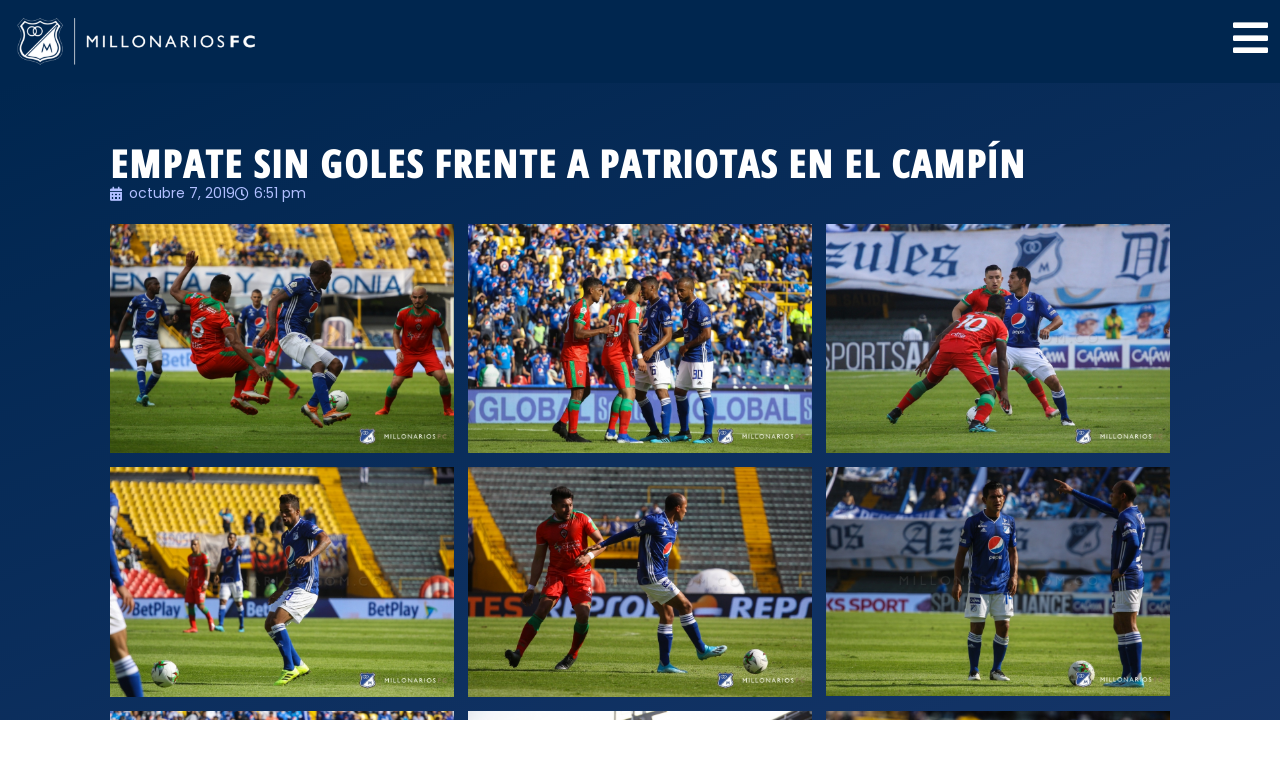

--- FILE ---
content_type: text/html; charset=UTF-8
request_url: https://millonarios.com.co/empate-sin-goles-frente-a-patriotas-en-el-campin/
body_size: 48306
content:
<!doctype html>
<html lang="es">
<head><meta charset="UTF-8"><script>if(navigator.userAgent.match(/MSIE|Internet Explorer/i)||navigator.userAgent.match(/Trident\/7\..*?rv:11/i)){var href=document.location.href;if(!href.match(/[?&]nowprocket/)){if(href.indexOf("?")==-1){if(href.indexOf("#")==-1){document.location.href=href+"?nowprocket=1"}else{document.location.href=href.replace("#","?nowprocket=1#")}}else{if(href.indexOf("#")==-1){document.location.href=href+"&nowprocket=1"}else{document.location.href=href.replace("#","&nowprocket=1#")}}}}</script><script>(()=>{class RocketLazyLoadScripts{constructor(){this.v="2.0.2",this.userEvents=["keydown","keyup","mousedown","mouseup","mousemove","mouseover","mouseenter","mouseout","mouseleave","touchmove","touchstart","touchend","touchcancel","wheel","click","dblclick","input","visibilitychange"],this.attributeEvents=["onblur","onclick","oncontextmenu","ondblclick","onfocus","onmousedown","onmouseenter","onmouseleave","onmousemove","onmouseout","onmouseover","onmouseup","onmousewheel","onscroll","onsubmit"]}async t(){this.i(),this.o(),/iP(ad|hone)/.test(navigator.userAgent)&&this.h(),this.u(),this.l(this),this.m(),this.k(this),this.p(this),this._(),await Promise.all([this.R(),this.L()]),this.lastBreath=Date.now(),this.S(this),this.P(),this.D(),this.O(),this.M(),await this.C(this.delayedScripts.normal),await this.C(this.delayedScripts.defer),await this.C(this.delayedScripts.async),this.T("domReady"),await this.F(),await this.j(),await this.I(),this.T("windowLoad"),await this.A(),window.dispatchEvent(new Event("rocket-allScriptsLoaded")),this.everythingLoaded=!0,this.lastTouchEnd&&await new Promise((t=>setTimeout(t,500-Date.now()+this.lastTouchEnd))),this.H(),this.T("all"),this.U(),this.W()}i(){this.CSPIssue=sessionStorage.getItem("rocketCSPIssue"),document.addEventListener("securitypolicyviolation",(t=>{this.CSPIssue||"script-src-elem"!==t.violatedDirective||"data"!==t.blockedURI||(this.CSPIssue=!0,sessionStorage.setItem("rocketCSPIssue",!0))}),{isRocket:!0})}o(){window.addEventListener("pageshow",(t=>{this.persisted=t.persisted,this.realWindowLoadedFired=!0}),{isRocket:!0}),window.addEventListener("pagehide",(()=>{this.onFirstUserAction=null}),{isRocket:!0})}h(){let t;function e(e){t=e}window.addEventListener("touchstart",e,{isRocket:!0}),window.addEventListener("touchend",(function i(o){Math.abs(o.changedTouches[0].pageX-t.changedTouches[0].pageX)<10&&Math.abs(o.changedTouches[0].pageY-t.changedTouches[0].pageY)<10&&o.timeStamp-t.timeStamp<200&&(o.target.dispatchEvent(new PointerEvent("click",{target:o.target,bubbles:!0,cancelable:!0})),event.preventDefault(),window.removeEventListener("touchstart",e,{isRocket:!0}),window.removeEventListener("touchend",i,{isRocket:!0}))}),{isRocket:!0})}q(t){this.userActionTriggered||("mousemove"!==t.type||this.firstMousemoveIgnored?"keyup"===t.type||"mouseover"===t.type||"mouseout"===t.type||(this.userActionTriggered=!0,this.onFirstUserAction&&this.onFirstUserAction()):this.firstMousemoveIgnored=!0),"click"===t.type&&t.preventDefault(),this.savedUserEvents.length>0&&(t.stopPropagation(),t.stopImmediatePropagation()),"touchstart"===this.lastEvent&&"touchend"===t.type&&(this.lastTouchEnd=Date.now()),"click"===t.type&&(this.lastTouchEnd=0),this.lastEvent=t.type,this.savedUserEvents.push(t)}u(){this.savedUserEvents=[],this.userEventHandler=this.q.bind(this),this.userEvents.forEach((t=>window.addEventListener(t,this.userEventHandler,{passive:!1,isRocket:!0})))}U(){this.userEvents.forEach((t=>window.removeEventListener(t,this.userEventHandler,{passive:!1,isRocket:!0}))),this.savedUserEvents.forEach((t=>{t.target.dispatchEvent(new window[t.constructor.name](t.type,t))}))}m(){this.eventsMutationObserver=new MutationObserver((t=>{const e="return false";for(const i of t){if("attributes"===i.type){const t=i.target.getAttribute(i.attributeName);t&&t!==e&&(i.target.setAttribute("data-rocket-"+i.attributeName,t),i.target.setAttribute(i.attributeName,e))}"childList"===i.type&&i.addedNodes.forEach((t=>{if(t.nodeType===Node.ELEMENT_NODE)for(const i of t.attributes)this.attributeEvents.includes(i.name)&&i.value&&""!==i.value&&(t.setAttribute("data-rocket-"+i.name,i.value),t.setAttribute(i.name,e))}))}})),this.eventsMutationObserver.observe(document,{subtree:!0,childList:!0,attributeFilter:this.attributeEvents})}H(){this.eventsMutationObserver.disconnect(),this.attributeEvents.forEach((t=>{document.querySelectorAll("[data-rocket-"+t+"]").forEach((e=>{e.setAttribute(t,e.getAttribute("data-rocket-"+t)),e.removeAttribute("data-rocket-"+t)}))}))}k(t){Object.defineProperty(HTMLElement.prototype,"onclick",{get(){return this.rocketonclick},set(e){this.rocketonclick=e,this.setAttribute(t.everythingLoaded?"onclick":"data-rocket-onclick","this.rocketonclick(event)")}})}S(t){function e(e,i){let o=e[i];e[i]=null,Object.defineProperty(e,i,{get:()=>o,set(s){t.everythingLoaded?o=s:e["rocket"+i]=o=s}})}e(document,"onreadystatechange"),e(window,"onload"),e(window,"onpageshow");try{Object.defineProperty(document,"readyState",{get:()=>t.rocketReadyState,set(e){t.rocketReadyState=e},configurable:!0}),document.readyState="loading"}catch(t){console.log("WPRocket DJE readyState conflict, bypassing")}}l(t){this.originalAddEventListener=EventTarget.prototype.addEventListener,this.originalRemoveEventListener=EventTarget.prototype.removeEventListener,this.savedEventListeners=[],EventTarget.prototype.addEventListener=function(e,i,o){o&&o.isRocket||!t.B(e,this)&&!t.userEvents.includes(e)||t.B(e,this)&&!t.userActionTriggered||e.startsWith("rocket-")?t.originalAddEventListener.call(this,e,i,o):t.savedEventListeners.push({target:this,remove:!1,type:e,func:i,options:o})},EventTarget.prototype.removeEventListener=function(e,i,o){o&&o.isRocket||!t.B(e,this)&&!t.userEvents.includes(e)||t.B(e,this)&&!t.userActionTriggered||e.startsWith("rocket-")?t.originalRemoveEventListener.call(this,e,i,o):t.savedEventListeners.push({target:this,remove:!0,type:e,func:i,options:o})}}T(t){"all"===t&&(EventTarget.prototype.addEventListener=this.originalAddEventListener,EventTarget.prototype.removeEventListener=this.originalRemoveEventListener),this.savedEventListeners=this.savedEventListeners.filter((e=>{let i=e.type,o=e.target||window;return"domReady"===t&&"DOMContentLoaded"!==i&&"readystatechange"!==i||("windowLoad"===t&&"load"!==i&&"readystatechange"!==i&&"pageshow"!==i||(this.B(i,o)&&(i="rocket-"+i),e.remove?o.removeEventListener(i,e.func,e.options):o.addEventListener(i,e.func,e.options),!1))}))}p(t){let e;function i(e){return t.everythingLoaded?e:e.split(" ").map((t=>"load"===t||t.startsWith("load.")?"rocket-jquery-load":t)).join(" ")}function o(o){function s(e){const s=o.fn[e];o.fn[e]=o.fn.init.prototype[e]=function(){return this[0]===window&&t.userActionTriggered&&("string"==typeof arguments[0]||arguments[0]instanceof String?arguments[0]=i(arguments[0]):"object"==typeof arguments[0]&&Object.keys(arguments[0]).forEach((t=>{const e=arguments[0][t];delete arguments[0][t],arguments[0][i(t)]=e}))),s.apply(this,arguments),this}}if(o&&o.fn&&!t.allJQueries.includes(o)){const e={DOMContentLoaded:[],"rocket-DOMContentLoaded":[]};for(const t in e)document.addEventListener(t,(()=>{e[t].forEach((t=>t()))}),{isRocket:!0});o.fn.ready=o.fn.init.prototype.ready=function(i){function s(){parseInt(o.fn.jquery)>2?setTimeout((()=>i.bind(document)(o))):i.bind(document)(o)}return t.realDomReadyFired?!t.userActionTriggered||t.fauxDomReadyFired?s():e["rocket-DOMContentLoaded"].push(s):e.DOMContentLoaded.push(s),o([])},s("on"),s("one"),s("off"),t.allJQueries.push(o)}e=o}t.allJQueries=[],o(window.jQuery),Object.defineProperty(window,"jQuery",{get:()=>e,set(t){o(t)}})}P(){const t=new Map;document.write=document.writeln=function(e){const i=document.currentScript,o=document.createRange(),s=i.parentElement;let n=t.get(i);void 0===n&&(n=i.nextSibling,t.set(i,n));const a=document.createDocumentFragment();o.setStart(a,0),a.appendChild(o.createContextualFragment(e)),s.insertBefore(a,n)}}async R(){return new Promise((t=>{this.userActionTriggered?t():this.onFirstUserAction=t}))}async L(){return new Promise((t=>{document.addEventListener("DOMContentLoaded",(()=>{this.realDomReadyFired=!0,t()}),{isRocket:!0})}))}async I(){return this.realWindowLoadedFired?Promise.resolve():new Promise((t=>{window.addEventListener("load",t,{isRocket:!0})}))}M(){this.pendingScripts=[];this.scriptsMutationObserver=new MutationObserver((t=>{for(const e of t)e.addedNodes.forEach((t=>{"SCRIPT"!==t.tagName||t.noModule||t.isWPRocket||this.pendingScripts.push({script:t,promise:new Promise((e=>{const i=()=>{const i=this.pendingScripts.findIndex((e=>e.script===t));i>=0&&this.pendingScripts.splice(i,1),e()};t.addEventListener("load",i,{isRocket:!0}),t.addEventListener("error",i,{isRocket:!0}),setTimeout(i,1e3)}))})}))})),this.scriptsMutationObserver.observe(document,{childList:!0,subtree:!0})}async j(){await this.J(),this.pendingScripts.length?(await this.pendingScripts[0].promise,await this.j()):this.scriptsMutationObserver.disconnect()}D(){this.delayedScripts={normal:[],async:[],defer:[]},document.querySelectorAll("script[type$=rocketlazyloadscript]").forEach((t=>{t.hasAttribute("data-rocket-src")?t.hasAttribute("async")&&!1!==t.async?this.delayedScripts.async.push(t):t.hasAttribute("defer")&&!1!==t.defer||"module"===t.getAttribute("data-rocket-type")?this.delayedScripts.defer.push(t):this.delayedScripts.normal.push(t):this.delayedScripts.normal.push(t)}))}async _(){await this.L();let t=[];document.querySelectorAll("script[type$=rocketlazyloadscript][data-rocket-src]").forEach((e=>{let i=e.getAttribute("data-rocket-src");if(i&&!i.startsWith("data:")){i.startsWith("//")&&(i=location.protocol+i);try{const o=new URL(i).origin;o!==location.origin&&t.push({src:o,crossOrigin:e.crossOrigin||"module"===e.getAttribute("data-rocket-type")})}catch(t){}}})),t=[...new Map(t.map((t=>[JSON.stringify(t),t]))).values()],this.N(t,"preconnect")}async $(t){if(await this.G(),!0!==t.noModule||!("noModule"in HTMLScriptElement.prototype))return new Promise((e=>{let i;function o(){(i||t).setAttribute("data-rocket-status","executed"),e()}try{if(navigator.userAgent.includes("Firefox/")||""===navigator.vendor||this.CSPIssue)i=document.createElement("script"),[...t.attributes].forEach((t=>{let e=t.nodeName;"type"!==e&&("data-rocket-type"===e&&(e="type"),"data-rocket-src"===e&&(e="src"),i.setAttribute(e,t.nodeValue))})),t.text&&(i.text=t.text),t.nonce&&(i.nonce=t.nonce),i.hasAttribute("src")?(i.addEventListener("load",o,{isRocket:!0}),i.addEventListener("error",(()=>{i.setAttribute("data-rocket-status","failed-network"),e()}),{isRocket:!0}),setTimeout((()=>{i.isConnected||e()}),1)):(i.text=t.text,o()),i.isWPRocket=!0,t.parentNode.replaceChild(i,t);else{const i=t.getAttribute("data-rocket-type"),s=t.getAttribute("data-rocket-src");i?(t.type=i,t.removeAttribute("data-rocket-type")):t.removeAttribute("type"),t.addEventListener("load",o,{isRocket:!0}),t.addEventListener("error",(i=>{this.CSPIssue&&i.target.src.startsWith("data:")?(console.log("WPRocket: CSP fallback activated"),t.removeAttribute("src"),this.$(t).then(e)):(t.setAttribute("data-rocket-status","failed-network"),e())}),{isRocket:!0}),s?(t.fetchPriority="high",t.removeAttribute("data-rocket-src"),t.src=s):t.src="data:text/javascript;base64,"+window.btoa(unescape(encodeURIComponent(t.text)))}}catch(i){t.setAttribute("data-rocket-status","failed-transform"),e()}}));t.setAttribute("data-rocket-status","skipped")}async C(t){const e=t.shift();return e?(e.isConnected&&await this.$(e),this.C(t)):Promise.resolve()}O(){this.N([...this.delayedScripts.normal,...this.delayedScripts.defer,...this.delayedScripts.async],"preload")}N(t,e){this.trash=this.trash||[];let i=!0;var o=document.createDocumentFragment();t.forEach((t=>{const s=t.getAttribute&&t.getAttribute("data-rocket-src")||t.src;if(s&&!s.startsWith("data:")){const n=document.createElement("link");n.href=s,n.rel=e,"preconnect"!==e&&(n.as="script",n.fetchPriority=i?"high":"low"),t.getAttribute&&"module"===t.getAttribute("data-rocket-type")&&(n.crossOrigin=!0),t.crossOrigin&&(n.crossOrigin=t.crossOrigin),t.integrity&&(n.integrity=t.integrity),t.nonce&&(n.nonce=t.nonce),o.appendChild(n),this.trash.push(n),i=!1}})),document.head.appendChild(o)}W(){this.trash.forEach((t=>t.remove()))}async F(){try{document.readyState="interactive"}catch(t){}this.fauxDomReadyFired=!0;try{await this.G(),document.dispatchEvent(new Event("rocket-readystatechange")),await this.G(),document.rocketonreadystatechange&&document.rocketonreadystatechange(),await this.G(),document.dispatchEvent(new Event("rocket-DOMContentLoaded")),await this.G(),window.dispatchEvent(new Event("rocket-DOMContentLoaded"))}catch(t){console.error(t)}}async A(){try{document.readyState="complete"}catch(t){}try{await this.G(),document.dispatchEvent(new Event("rocket-readystatechange")),await this.G(),document.rocketonreadystatechange&&document.rocketonreadystatechange(),await this.G(),window.dispatchEvent(new Event("rocket-load")),await this.G(),window.rocketonload&&window.rocketonload(),await this.G(),this.allJQueries.forEach((t=>t(window).trigger("rocket-jquery-load"))),await this.G();const t=new Event("rocket-pageshow");t.persisted=this.persisted,window.dispatchEvent(t),await this.G(),window.rocketonpageshow&&window.rocketonpageshow({persisted:this.persisted})}catch(t){console.error(t)}}async G(){Date.now()-this.lastBreath>45&&(await this.J(),this.lastBreath=Date.now())}async J(){return document.hidden?new Promise((t=>setTimeout(t))):new Promise((t=>requestAnimationFrame(t)))}B(t,e){return e===document&&"readystatechange"===t||(e===document&&"DOMContentLoaded"===t||(e===window&&"DOMContentLoaded"===t||(e===window&&"load"===t||e===window&&"pageshow"===t)))}static run(){(new RocketLazyLoadScripts).t()}}RocketLazyLoadScripts.run()})();</script>
	
	<meta name="viewport" content="width=device-width, initial-scale=1">
	<link rel="profile" href="https://gmpg.org/xfn/11">
	<meta name='robots' content='index, follow, max-image-preview:large, max-snippet:-1, max-video-preview:-1' />

	<!-- This site is optimized with the Yoast SEO plugin v26.8 - https://yoast.com/product/yoast-seo-wordpress/ -->
	<title>EMPATE SIN GOLES FRENTE A PATRIOTAS EN EL CAMPÍN - Millonarios FC</title>
	<link rel="canonical" href="https://millonarios.com.co/empate-sin-goles-frente-a-patriotas-en-el-campin/" />
	<meta property="og:locale" content="es_ES" />
	<meta property="og:type" content="article" />
	<meta property="og:title" content="EMPATE SIN GOLES FRENTE A PATRIOTAS EN EL CAMPÍN - Millonarios FC" />
	<meta property="og:url" content="https://millonarios.com.co/empate-sin-goles-frente-a-patriotas-en-el-campin/" />
	<meta property="og:site_name" content="Millonarios FC" />
	<meta property="article:published_time" content="2019-10-07T23:51:44+00:00" />
	<meta property="article:modified_time" content="2019-10-07T23:51:49+00:00" />
	<meta property="og:image" content="https://millonarios.com.co/wp-content/uploads/2019/10/2a8d67a2eabe6ff20b1e0eea78b16eff.jpg" />
	<meta property="og:image:width" content="1276" />
	<meta property="og:image:height" content="851" />
	<meta property="og:image:type" content="image/jpeg" />
	<meta name="author" content="adminmillos" />
	<meta name="twitter:card" content="summary_large_image" />
	<meta name="twitter:label1" content="Escrito por" />
	<meta name="twitter:data1" content="adminmillos" />
	<script type="application/ld+json" class="yoast-schema-graph">{"@context":"https://schema.org","@graph":[{"@type":"Article","@id":"https://millonarios.com.co/empate-sin-goles-frente-a-patriotas-en-el-campin/#article","isPartOf":{"@id":"https://millonarios.com.co/empate-sin-goles-frente-a-patriotas-en-el-campin/"},"author":{"name":"adminmillos","@id":"https://millonarios.com.co/#/schema/person/cbb068ddb01598c4a3b6a1624de65968"},"headline":"EMPATE SIN GOLES FRENTE A PATRIOTAS EN EL CAMPÍN","datePublished":"2019-10-07T23:51:44+00:00","dateModified":"2019-10-07T23:51:49+00:00","mainEntityOfPage":{"@id":"https://millonarios.com.co/empate-sin-goles-frente-a-patriotas-en-el-campin/"},"wordCount":10,"publisher":{"@id":"https://millonarios.com.co/#organization"},"image":{"@id":"https://millonarios.com.co/empate-sin-goles-frente-a-patriotas-en-el-campin/#primaryimage"},"thumbnailUrl":"https://millonarios.com.co/wp-content/uploads/2019/10/2a8d67a2eabe6ff20b1e0eea78b16eff.jpg","articleSection":["Equipo Profesional Masculino","Galería"],"inLanguage":"es"},{"@type":"WebPage","@id":"https://millonarios.com.co/empate-sin-goles-frente-a-patriotas-en-el-campin/","url":"https://millonarios.com.co/empate-sin-goles-frente-a-patriotas-en-el-campin/","name":"EMPATE SIN GOLES FRENTE A PATRIOTAS EN EL CAMPÍN - Millonarios FC","isPartOf":{"@id":"https://millonarios.com.co/#website"},"primaryImageOfPage":{"@id":"https://millonarios.com.co/empate-sin-goles-frente-a-patriotas-en-el-campin/#primaryimage"},"image":{"@id":"https://millonarios.com.co/empate-sin-goles-frente-a-patriotas-en-el-campin/#primaryimage"},"thumbnailUrl":"https://millonarios.com.co/wp-content/uploads/2019/10/2a8d67a2eabe6ff20b1e0eea78b16eff.jpg","datePublished":"2019-10-07T23:51:44+00:00","dateModified":"2019-10-07T23:51:49+00:00","breadcrumb":{"@id":"https://millonarios.com.co/empate-sin-goles-frente-a-patriotas-en-el-campin/#breadcrumb"},"inLanguage":"es","potentialAction":[{"@type":"ReadAction","target":["https://millonarios.com.co/empate-sin-goles-frente-a-patriotas-en-el-campin/"]}]},{"@type":"ImageObject","inLanguage":"es","@id":"https://millonarios.com.co/empate-sin-goles-frente-a-patriotas-en-el-campin/#primaryimage","url":"https://millonarios.com.co/wp-content/uploads/2019/10/2a8d67a2eabe6ff20b1e0eea78b16eff.jpg","contentUrl":"https://millonarios.com.co/wp-content/uploads/2019/10/2a8d67a2eabe6ff20b1e0eea78b16eff.jpg","width":1276,"height":851},{"@type":"BreadcrumbList","@id":"https://millonarios.com.co/empate-sin-goles-frente-a-patriotas-en-el-campin/#breadcrumb","itemListElement":[{"@type":"ListItem","position":1,"name":"Portada","item":"https://millonarios.com.co/"},{"@type":"ListItem","position":2,"name":"EMPATE SIN GOLES FRENTE A PATRIOTAS EN EL CAMPÍN"}]},{"@type":"WebSite","@id":"https://millonarios.com.co/#website","url":"https://millonarios.com.co/","name":"Millonarios FC","description":"Futbol Club","publisher":{"@id":"https://millonarios.com.co/#organization"},"potentialAction":[{"@type":"SearchAction","target":{"@type":"EntryPoint","urlTemplate":"https://millonarios.com.co/?s={search_term_string}"},"query-input":{"@type":"PropertyValueSpecification","valueRequired":true,"valueName":"search_term_string"}}],"inLanguage":"es"},{"@type":"Organization","@id":"https://millonarios.com.co/#organization","name":"Millonarios FC","url":"https://millonarios.com.co/","logo":{"@type":"ImageObject","inLanguage":"es","@id":"https://millonarios.com.co/#/schema/logo/image/","url":"https://millonarios.com.co/wp-content/uploads/2022/05/cropped-unnamed-1.png","contentUrl":"https://millonarios.com.co/wp-content/uploads/2022/05/cropped-unnamed-1.png","width":3304,"height":945,"caption":"Millonarios FC"},"image":{"@id":"https://millonarios.com.co/#/schema/logo/image/"}},{"@type":"Person","@id":"https://millonarios.com.co/#/schema/person/cbb068ddb01598c4a3b6a1624de65968","name":"adminmillos","image":{"@type":"ImageObject","inLanguage":"es","@id":"https://millonarios.com.co/#/schema/person/image/","url":"https://secure.gravatar.com/avatar/b8013fcf0eb5c6c2c88d64757980608ad4bc8d4aef0cff24b56e0d81147b6e12?s=96&d=mm&r=g","contentUrl":"https://secure.gravatar.com/avatar/b8013fcf0eb5c6c2c88d64757980608ad4bc8d4aef0cff24b56e0d81147b6e12?s=96&d=mm&r=g","caption":"adminmillos"},"url":"https://millonarios.com.co/author/adminmillos/"}]}</script>
	<!-- / Yoast SEO plugin. -->


<link rel='dns-prefetch' href='//fonts.googleapis.com' />
<link rel="alternate" type="application/rss+xml" title="Millonarios FC &raquo; Feed" href="https://millonarios.com.co/feed/" />
<link rel="alternate" type="application/rss+xml" title="Millonarios FC &raquo; Feed de los comentarios" href="https://millonarios.com.co/comments/feed/" />
<link rel="alternate" title="oEmbed (JSON)" type="application/json+oembed" href="https://millonarios.com.co/wp-json/oembed/1.0/embed?url=https%3A%2F%2Fmillonarios.com.co%2Fempate-sin-goles-frente-a-patriotas-en-el-campin%2F" />
<link rel="alternate" title="oEmbed (XML)" type="text/xml+oembed" href="https://millonarios.com.co/wp-json/oembed/1.0/embed?url=https%3A%2F%2Fmillonarios.com.co%2Fempate-sin-goles-frente-a-patriotas-en-el-campin%2F&#038;format=xml" />
<style id='wp-img-auto-sizes-contain-inline-css'>
img:is([sizes=auto i],[sizes^="auto," i]){contain-intrinsic-size:3000px 1500px}
/*# sourceURL=wp-img-auto-sizes-contain-inline-css */
</style>
<link data-minify="1" rel='stylesheet' id='visual-portfolio-css' href='https://millonarios.com.co/wp-content/cache/min/1/wp-content/plugins/visual-portfolio/build/assets/css/main.css?ver=1769468106' media='all' />
<link rel='stylesheet' id='fancybox-css' href='https://millonarios.com.co/wp-content/plugins/visual-portfolio/assets/vendor/fancybox/dist/jquery.fancybox.min.css?ver=3.5.7' media='all' />
<link data-minify="1" rel='stylesheet' id='visual-portfolio-popup-fancybox-css' href='https://millonarios.com.co/wp-content/cache/min/1/wp-content/plugins/visual-portfolio/build/assets/css/popup-fancybox.css?ver=1769468106' media='all' />
<style id='visual-portfolio-popup-fancybox-inline-css'>
.vp-fancybox .fancybox-bg { background-color: #1e1e1e; }
/*# sourceURL=visual-portfolio-popup-fancybox-inline-css */
</style>
<style id='wp-emoji-styles-inline-css'>

	img.wp-smiley, img.emoji {
		display: inline !important;
		border: none !important;
		box-shadow: none !important;
		height: 1em !important;
		width: 1em !important;
		margin: 0 0.07em !important;
		vertical-align: -0.1em !important;
		background: none !important;
		padding: 0 !important;
	}
/*# sourceURL=wp-emoji-styles-inline-css */
</style>
<link rel='stylesheet' id='wp-block-library-css' href='https://millonarios.com.co/wp-includes/css/dist/block-library/style.min.css?ver=6.9' media='all' />
<link data-minify="1" rel='stylesheet' id='visual-portfolio-block-filter-by-category-css' href='https://millonarios.com.co/wp-content/cache/min/1/wp-content/plugins/visual-portfolio/build/gutenberg/blocks/filter-by-category/style.css?ver=1769468106' media='all' />
<link data-minify="1" rel='stylesheet' id='visual-portfolio-block-pagination-css' href='https://millonarios.com.co/wp-content/cache/min/1/wp-content/plugins/visual-portfolio/build/gutenberg/blocks/pagination/style.css?ver=1769468106' media='all' />
<link data-minify="1" rel='stylesheet' id='visual-portfolio-block-sort-css' href='https://millonarios.com.co/wp-content/cache/min/1/wp-content/plugins/visual-portfolio/build/gutenberg/blocks/sort/style.css?ver=1769468106' media='all' />
<style id='global-styles-inline-css'>
:root{--wp--preset--aspect-ratio--square: 1;--wp--preset--aspect-ratio--4-3: 4/3;--wp--preset--aspect-ratio--3-4: 3/4;--wp--preset--aspect-ratio--3-2: 3/2;--wp--preset--aspect-ratio--2-3: 2/3;--wp--preset--aspect-ratio--16-9: 16/9;--wp--preset--aspect-ratio--9-16: 9/16;--wp--preset--color--black: #000000;--wp--preset--color--cyan-bluish-gray: #abb8c3;--wp--preset--color--white: #ffffff;--wp--preset--color--pale-pink: #f78da7;--wp--preset--color--vivid-red: #cf2e2e;--wp--preset--color--luminous-vivid-orange: #ff6900;--wp--preset--color--luminous-vivid-amber: #fcb900;--wp--preset--color--light-green-cyan: #7bdcb5;--wp--preset--color--vivid-green-cyan: #00d084;--wp--preset--color--pale-cyan-blue: #8ed1fc;--wp--preset--color--vivid-cyan-blue: #0693e3;--wp--preset--color--vivid-purple: #9b51e0;--wp--preset--gradient--vivid-cyan-blue-to-vivid-purple: linear-gradient(135deg,rgb(6,147,227) 0%,rgb(155,81,224) 100%);--wp--preset--gradient--light-green-cyan-to-vivid-green-cyan: linear-gradient(135deg,rgb(122,220,180) 0%,rgb(0,208,130) 100%);--wp--preset--gradient--luminous-vivid-amber-to-luminous-vivid-orange: linear-gradient(135deg,rgb(252,185,0) 0%,rgb(255,105,0) 100%);--wp--preset--gradient--luminous-vivid-orange-to-vivid-red: linear-gradient(135deg,rgb(255,105,0) 0%,rgb(207,46,46) 100%);--wp--preset--gradient--very-light-gray-to-cyan-bluish-gray: linear-gradient(135deg,rgb(238,238,238) 0%,rgb(169,184,195) 100%);--wp--preset--gradient--cool-to-warm-spectrum: linear-gradient(135deg,rgb(74,234,220) 0%,rgb(151,120,209) 20%,rgb(207,42,186) 40%,rgb(238,44,130) 60%,rgb(251,105,98) 80%,rgb(254,248,76) 100%);--wp--preset--gradient--blush-light-purple: linear-gradient(135deg,rgb(255,206,236) 0%,rgb(152,150,240) 100%);--wp--preset--gradient--blush-bordeaux: linear-gradient(135deg,rgb(254,205,165) 0%,rgb(254,45,45) 50%,rgb(107,0,62) 100%);--wp--preset--gradient--luminous-dusk: linear-gradient(135deg,rgb(255,203,112) 0%,rgb(199,81,192) 50%,rgb(65,88,208) 100%);--wp--preset--gradient--pale-ocean: linear-gradient(135deg,rgb(255,245,203) 0%,rgb(182,227,212) 50%,rgb(51,167,181) 100%);--wp--preset--gradient--electric-grass: linear-gradient(135deg,rgb(202,248,128) 0%,rgb(113,206,126) 100%);--wp--preset--gradient--midnight: linear-gradient(135deg,rgb(2,3,129) 0%,rgb(40,116,252) 100%);--wp--preset--font-size--small: 13px;--wp--preset--font-size--medium: 20px;--wp--preset--font-size--large: 36px;--wp--preset--font-size--x-large: 42px;--wp--preset--spacing--20: 0.44rem;--wp--preset--spacing--30: 0.67rem;--wp--preset--spacing--40: 1rem;--wp--preset--spacing--50: 1.5rem;--wp--preset--spacing--60: 2.25rem;--wp--preset--spacing--70: 3.38rem;--wp--preset--spacing--80: 5.06rem;--wp--preset--shadow--natural: 6px 6px 9px rgba(0, 0, 0, 0.2);--wp--preset--shadow--deep: 12px 12px 50px rgba(0, 0, 0, 0.4);--wp--preset--shadow--sharp: 6px 6px 0px rgba(0, 0, 0, 0.2);--wp--preset--shadow--outlined: 6px 6px 0px -3px rgb(255, 255, 255), 6px 6px rgb(0, 0, 0);--wp--preset--shadow--crisp: 6px 6px 0px rgb(0, 0, 0);}:root { --wp--style--global--content-size: 800px;--wp--style--global--wide-size: 1200px; }:where(body) { margin: 0; }.wp-site-blocks > .alignleft { float: left; margin-right: 2em; }.wp-site-blocks > .alignright { float: right; margin-left: 2em; }.wp-site-blocks > .aligncenter { justify-content: center; margin-left: auto; margin-right: auto; }:where(.wp-site-blocks) > * { margin-block-start: 24px; margin-block-end: 0; }:where(.wp-site-blocks) > :first-child { margin-block-start: 0; }:where(.wp-site-blocks) > :last-child { margin-block-end: 0; }:root { --wp--style--block-gap: 24px; }:root :where(.is-layout-flow) > :first-child{margin-block-start: 0;}:root :where(.is-layout-flow) > :last-child{margin-block-end: 0;}:root :where(.is-layout-flow) > *{margin-block-start: 24px;margin-block-end: 0;}:root :where(.is-layout-constrained) > :first-child{margin-block-start: 0;}:root :where(.is-layout-constrained) > :last-child{margin-block-end: 0;}:root :where(.is-layout-constrained) > *{margin-block-start: 24px;margin-block-end: 0;}:root :where(.is-layout-flex){gap: 24px;}:root :where(.is-layout-grid){gap: 24px;}.is-layout-flow > .alignleft{float: left;margin-inline-start: 0;margin-inline-end: 2em;}.is-layout-flow > .alignright{float: right;margin-inline-start: 2em;margin-inline-end: 0;}.is-layout-flow > .aligncenter{margin-left: auto !important;margin-right: auto !important;}.is-layout-constrained > .alignleft{float: left;margin-inline-start: 0;margin-inline-end: 2em;}.is-layout-constrained > .alignright{float: right;margin-inline-start: 2em;margin-inline-end: 0;}.is-layout-constrained > .aligncenter{margin-left: auto !important;margin-right: auto !important;}.is-layout-constrained > :where(:not(.alignleft):not(.alignright):not(.alignfull)){max-width: var(--wp--style--global--content-size);margin-left: auto !important;margin-right: auto !important;}.is-layout-constrained > .alignwide{max-width: var(--wp--style--global--wide-size);}body .is-layout-flex{display: flex;}.is-layout-flex{flex-wrap: wrap;align-items: center;}.is-layout-flex > :is(*, div){margin: 0;}body .is-layout-grid{display: grid;}.is-layout-grid > :is(*, div){margin: 0;}body{padding-top: 0px;padding-right: 0px;padding-bottom: 0px;padding-left: 0px;}a:where(:not(.wp-element-button)){text-decoration: underline;}:root :where(.wp-element-button, .wp-block-button__link){background-color: #32373c;border-width: 0;color: #fff;font-family: inherit;font-size: inherit;font-style: inherit;font-weight: inherit;letter-spacing: inherit;line-height: inherit;padding-top: calc(0.667em + 2px);padding-right: calc(1.333em + 2px);padding-bottom: calc(0.667em + 2px);padding-left: calc(1.333em + 2px);text-decoration: none;text-transform: inherit;}.has-black-color{color: var(--wp--preset--color--black) !important;}.has-cyan-bluish-gray-color{color: var(--wp--preset--color--cyan-bluish-gray) !important;}.has-white-color{color: var(--wp--preset--color--white) !important;}.has-pale-pink-color{color: var(--wp--preset--color--pale-pink) !important;}.has-vivid-red-color{color: var(--wp--preset--color--vivid-red) !important;}.has-luminous-vivid-orange-color{color: var(--wp--preset--color--luminous-vivid-orange) !important;}.has-luminous-vivid-amber-color{color: var(--wp--preset--color--luminous-vivid-amber) !important;}.has-light-green-cyan-color{color: var(--wp--preset--color--light-green-cyan) !important;}.has-vivid-green-cyan-color{color: var(--wp--preset--color--vivid-green-cyan) !important;}.has-pale-cyan-blue-color{color: var(--wp--preset--color--pale-cyan-blue) !important;}.has-vivid-cyan-blue-color{color: var(--wp--preset--color--vivid-cyan-blue) !important;}.has-vivid-purple-color{color: var(--wp--preset--color--vivid-purple) !important;}.has-black-background-color{background-color: var(--wp--preset--color--black) !important;}.has-cyan-bluish-gray-background-color{background-color: var(--wp--preset--color--cyan-bluish-gray) !important;}.has-white-background-color{background-color: var(--wp--preset--color--white) !important;}.has-pale-pink-background-color{background-color: var(--wp--preset--color--pale-pink) !important;}.has-vivid-red-background-color{background-color: var(--wp--preset--color--vivid-red) !important;}.has-luminous-vivid-orange-background-color{background-color: var(--wp--preset--color--luminous-vivid-orange) !important;}.has-luminous-vivid-amber-background-color{background-color: var(--wp--preset--color--luminous-vivid-amber) !important;}.has-light-green-cyan-background-color{background-color: var(--wp--preset--color--light-green-cyan) !important;}.has-vivid-green-cyan-background-color{background-color: var(--wp--preset--color--vivid-green-cyan) !important;}.has-pale-cyan-blue-background-color{background-color: var(--wp--preset--color--pale-cyan-blue) !important;}.has-vivid-cyan-blue-background-color{background-color: var(--wp--preset--color--vivid-cyan-blue) !important;}.has-vivid-purple-background-color{background-color: var(--wp--preset--color--vivid-purple) !important;}.has-black-border-color{border-color: var(--wp--preset--color--black) !important;}.has-cyan-bluish-gray-border-color{border-color: var(--wp--preset--color--cyan-bluish-gray) !important;}.has-white-border-color{border-color: var(--wp--preset--color--white) !important;}.has-pale-pink-border-color{border-color: var(--wp--preset--color--pale-pink) !important;}.has-vivid-red-border-color{border-color: var(--wp--preset--color--vivid-red) !important;}.has-luminous-vivid-orange-border-color{border-color: var(--wp--preset--color--luminous-vivid-orange) !important;}.has-luminous-vivid-amber-border-color{border-color: var(--wp--preset--color--luminous-vivid-amber) !important;}.has-light-green-cyan-border-color{border-color: var(--wp--preset--color--light-green-cyan) !important;}.has-vivid-green-cyan-border-color{border-color: var(--wp--preset--color--vivid-green-cyan) !important;}.has-pale-cyan-blue-border-color{border-color: var(--wp--preset--color--pale-cyan-blue) !important;}.has-vivid-cyan-blue-border-color{border-color: var(--wp--preset--color--vivid-cyan-blue) !important;}.has-vivid-purple-border-color{border-color: var(--wp--preset--color--vivid-purple) !important;}.has-vivid-cyan-blue-to-vivid-purple-gradient-background{background: var(--wp--preset--gradient--vivid-cyan-blue-to-vivid-purple) !important;}.has-light-green-cyan-to-vivid-green-cyan-gradient-background{background: var(--wp--preset--gradient--light-green-cyan-to-vivid-green-cyan) !important;}.has-luminous-vivid-amber-to-luminous-vivid-orange-gradient-background{background: var(--wp--preset--gradient--luminous-vivid-amber-to-luminous-vivid-orange) !important;}.has-luminous-vivid-orange-to-vivid-red-gradient-background{background: var(--wp--preset--gradient--luminous-vivid-orange-to-vivid-red) !important;}.has-very-light-gray-to-cyan-bluish-gray-gradient-background{background: var(--wp--preset--gradient--very-light-gray-to-cyan-bluish-gray) !important;}.has-cool-to-warm-spectrum-gradient-background{background: var(--wp--preset--gradient--cool-to-warm-spectrum) !important;}.has-blush-light-purple-gradient-background{background: var(--wp--preset--gradient--blush-light-purple) !important;}.has-blush-bordeaux-gradient-background{background: var(--wp--preset--gradient--blush-bordeaux) !important;}.has-luminous-dusk-gradient-background{background: var(--wp--preset--gradient--luminous-dusk) !important;}.has-pale-ocean-gradient-background{background: var(--wp--preset--gradient--pale-ocean) !important;}.has-electric-grass-gradient-background{background: var(--wp--preset--gradient--electric-grass) !important;}.has-midnight-gradient-background{background: var(--wp--preset--gradient--midnight) !important;}.has-small-font-size{font-size: var(--wp--preset--font-size--small) !important;}.has-medium-font-size{font-size: var(--wp--preset--font-size--medium) !important;}.has-large-font-size{font-size: var(--wp--preset--font-size--large) !important;}.has-x-large-font-size{font-size: var(--wp--preset--font-size--x-large) !important;}
:root :where(.wp-block-pullquote){font-size: 1.5em;line-height: 1.6;}
/*# sourceURL=global-styles-inline-css */
</style>
<link data-minify="1" rel='stylesheet' id='dashicons-css' href='https://millonarios.com.co/wp-content/cache/min/1/wp-includes/css/dashicons.min.css?ver=1769468106' media='all' />
<link data-minify="1" rel='stylesheet' id='sportspress-general-css' href='https://millonarios.com.co/wp-content/cache/background-css/1/millonarios.com.co/wp-content/cache/min/1/wp-content/plugins/sportspress/assets/css/sportspress.css?ver=1769468106&wpr_t=1769715479' media='all' />
<link data-minify="1" rel='stylesheet' id='sportspress-icons-css' href='https://millonarios.com.co/wp-content/cache/min/1/wp-content/plugins/sportspress/assets/css/icons.css?ver=1769468106' media='all' />
<link rel='stylesheet' id='sportspress-roboto-css' href='//fonts.googleapis.com/css?family=Roboto%3A400%2C500&#038;subset=cyrillic%2Ccyrillic-ext%2Cgreek%2Cgreek-ext%2Clatin-ext%2Cvietnamese&#038;ver=2.7' media='all' />
<link data-minify="1" rel='stylesheet' id='sportspress-style-css' href='https://millonarios.com.co/wp-content/cache/min/1/wp-content/plugins/sportspress/assets/css/sportspress-style.css?ver=1769468106' media='all' />
<link data-minify="1" rel='stylesheet' id='sportspress-style-ltr-css' href='https://millonarios.com.co/wp-content/cache/min/1/wp-content/plugins/sportspress/assets/css/sportspress-style-ltr.css?ver=1769468106' media='all' />
<link rel='stylesheet' id='cmplz-general-css' href='https://millonarios.com.co/wp-content/plugins/complianz-gdpr-premium/assets/css/cookieblocker.min.css?ver=1739487141' media='all' />
<link data-minify="1" rel='stylesheet' id='hello-elementor-css' href='https://millonarios.com.co/wp-content/cache/min/1/wp-content/themes/hello-elementor/assets/css/reset.css?ver=1769468106' media='all' />
<link data-minify="1" rel='stylesheet' id='hello-elementor-theme-style-css' href='https://millonarios.com.co/wp-content/cache/min/1/wp-content/themes/hello-elementor/assets/css/theme.css?ver=1769468106' media='all' />
<link data-minify="1" rel='stylesheet' id='hello-elementor-header-footer-css' href='https://millonarios.com.co/wp-content/cache/min/1/wp-content/themes/hello-elementor/assets/css/header-footer.css?ver=1769468106' media='all' />
<link rel='stylesheet' id='elementor-frontend-css' href='https://millonarios.com.co/wp-content/plugins/elementor/assets/css/frontend.min.css?ver=3.34.3' media='all' />
<style id='elementor-frontend-inline-css'>
.elementor-kit-5079{--e-global-color-primary:#00264F;--e-global-color-secondary:#354C90;--e-global-color-text:#7A7A7A;--e-global-color-accent:#CEAE05;--e-global-color-7c2848fd:#4054B2;--e-global-color-75af98fd:#CEAE05;--e-global-color-1240203e:#000;--e-global-color-7d82d543:#FFF;--e-global-color-da2dcab:#BABBBB;--e-global-typography-primary-font-family:"Poppins";--e-global-typography-primary-font-weight:600;--e-global-typography-secondary-font-family:"Poppins";--e-global-typography-secondary-font-weight:400;--e-global-typography-text-font-family:"Poppins";--e-global-typography-text-font-weight:400;--e-global-typography-accent-font-family:"Poppins";--e-global-typography-accent-font-weight:500;font-family:"Poppins", Sans-serif;}.elementor-kit-5079 button,.elementor-kit-5079 input[type="button"],.elementor-kit-5079 input[type="submit"],.elementor-kit-5079 .elementor-button{background-color:var( --e-global-color-primary );color:#FFFFFF;}.elementor-kit-5079 button:hover,.elementor-kit-5079 button:focus,.elementor-kit-5079 input[type="button"]:hover,.elementor-kit-5079 input[type="button"]:focus,.elementor-kit-5079 input[type="submit"]:hover,.elementor-kit-5079 input[type="submit"]:focus,.elementor-kit-5079 .elementor-button:hover,.elementor-kit-5079 .elementor-button:focus{background-color:var( --e-global-color-secondary );color:#FFFFFF;}.elementor-kit-5079 e-page-transition{background-color:#FFBC7D;}.elementor-kit-5079 a{font-family:"Poppins", Sans-serif;}.elementor-kit-5079 h1{font-family:"Poppins", Sans-serif;}.elementor-kit-5079 h2{font-family:"Poppins", Sans-serif;}.elementor-kit-5079 h3{font-family:"Poppins", Sans-serif;}.elementor-kit-5079 h4{font-family:"Poppins", Sans-serif;}.elementor-kit-5079 h5{font-family:"Poppins", Sans-serif;}.elementor-kit-5079 h6{font-family:"Poppins", Sans-serif;}.elementor-section.elementor-section-boxed > .elementor-container{max-width:1308px;}.e-con{--container-max-width:1308px;}.elementor-widget:not(:last-child){margin-block-end:0px;}.elementor-element{--widgets-spacing:0px 0px;--widgets-spacing-row:0px;--widgets-spacing-column:0px;}{}.sc_layouts_title_caption{display:var(--page-title-display);}@media(max-width:1024px){.elementor-section.elementor-section-boxed > .elementor-container{max-width:1024px;}.e-con{--container-max-width:1024px;}}@media(max-width:767px){.elementor-section.elementor-section-boxed > .elementor-container{max-width:767px;}.e-con{--container-max-width:767px;}}/* Start custom CSS */a {
     color: #8A7B52;
}
a:hover {
     color: #2B4E98;
     text-decoration: underline;
}/* End custom CSS */
.elementor-27112 .elementor-element.elementor-element-60a1284:not(.elementor-motion-effects-element-type-background), .elementor-27112 .elementor-element.elementor-element-60a1284 > .elementor-motion-effects-container > .elementor-motion-effects-layer{background-color:#00264F;}.elementor-27112 .elementor-element.elementor-element-60a1284{transition:background 0.3s, border 0.3s, border-radius 0.3s, box-shadow 0.3s;padding:0px 0px 0px 0px;}.elementor-27112 .elementor-element.elementor-element-60a1284 > .elementor-background-overlay{transition:background 0.3s, border-radius 0.3s, opacity 0.3s;}.elementor-bc-flex-widget .elementor-27112 .elementor-element.elementor-element-eb3fedf.elementor-column .elementor-widget-wrap{align-items:center;}.elementor-27112 .elementor-element.elementor-element-eb3fedf.elementor-column.elementor-element[data-element_type="column"] > .elementor-widget-wrap.elementor-element-populated{align-content:center;align-items:center;}.elementor-27112 .elementor-element.elementor-element-eb3fedf > .elementor-element-populated{margin:0px 0px 0px 0px;--e-column-margin-right:0px;--e-column-margin-left:0px;padding:0px 0px 0px 0px;}.elementor-bc-flex-widget .elementor-27112 .elementor-element.elementor-element-6716d46.elementor-column .elementor-widget-wrap{align-items:center;}.elementor-27112 .elementor-element.elementor-element-6716d46.elementor-column.elementor-element[data-element_type="column"] > .elementor-widget-wrap.elementor-element-populated{align-content:center;align-items:center;}.elementor-27112 .elementor-element.elementor-element-6716d46 > .elementor-element-populated{margin:0px 0px 0px 0px;--e-column-margin-right:0px;--e-column-margin-left:0px;padding:0px 0px 0px 0px;}.elementor-27112 .elementor-element.elementor-element-bd44dd2 .elementor-icon-wrapper{text-align:end;}.elementor-27112 .elementor-element.elementor-element-bd44dd2.elementor-view-stacked .elementor-icon{background-color:#FFFFFF;}.elementor-27112 .elementor-element.elementor-element-bd44dd2.elementor-view-framed .elementor-icon, .elementor-27112 .elementor-element.elementor-element-bd44dd2.elementor-view-default .elementor-icon{color:#FFFFFF;border-color:#FFFFFF;}.elementor-27112 .elementor-element.elementor-element-bd44dd2.elementor-view-framed .elementor-icon, .elementor-27112 .elementor-element.elementor-element-bd44dd2.elementor-view-default .elementor-icon svg{fill:#FFFFFF;}.elementor-27112 .elementor-element.elementor-element-bd44dd2 .elementor-icon{font-size:40px;}.elementor-27112 .elementor-element.elementor-element-bd44dd2 .elementor-icon svg{height:40px;}.elementor-27112 .elementor-element.elementor-element-0ec7d79:not(.elementor-motion-effects-element-type-background), .elementor-27112 .elementor-element.elementor-element-0ec7d79 > .elementor-motion-effects-container > .elementor-motion-effects-layer{background-color:var( --e-global-color-primary );}.elementor-27112 .elementor-element.elementor-element-0ec7d79{transition:background 0.3s, border 0.3s, border-radius 0.3s, box-shadow 0.3s;}.elementor-27112 .elementor-element.elementor-element-0ec7d79 > .elementor-background-overlay{transition:background 0.3s, border-radius 0.3s, opacity 0.3s;}.elementor-bc-flex-widget .elementor-27112 .elementor-element.elementor-element-3411b38.elementor-column .elementor-widget-wrap{align-items:center;}.elementor-27112 .elementor-element.elementor-element-3411b38.elementor-column.elementor-element[data-element_type="column"] > .elementor-widget-wrap.elementor-element-populated{align-content:center;align-items:center;}.elementor-27112 .elementor-element.elementor-element-3411b38 > .elementor-element-populated{padding:3px 3px 3px 3px;}.elementor-27112 .elementor-element.elementor-element-0f14fc6 img{width:39%;}.elementor-27112 .elementor-element.elementor-element-4bcfbc3 .elementor-heading-title{color:#FFFFFF;}.elementor-27112 .elementor-element.elementor-element-8a53b93{--grid-template-columns:repeat(0, auto);--grid-column-gap:5px;--grid-row-gap:0px;}.elementor-27112 .elementor-element.elementor-element-8a53b93 .elementor-widget-container{text-align:center;}.elementor-bc-flex-widget .elementor-27112 .elementor-element.elementor-element-fa5b8c7.elementor-column .elementor-widget-wrap{align-items:center;}.elementor-27112 .elementor-element.elementor-element-fa5b8c7.elementor-column.elementor-element[data-element_type="column"] > .elementor-widget-wrap.elementor-element-populated{align-content:center;align-items:center;}.elementor-27112 .elementor-element.elementor-element-fa5b8c7 > .elementor-element-populated{margin:0px 0px 0px 0px;--e-column-margin-right:0px;--e-column-margin-left:0px;padding:0px 0px 0px 0px;}.elementor-27112 .elementor-element.elementor-element-189406d .elementor-menu-toggle{margin:0 auto;background-color:#8A7B52;}.elementor-27112 .elementor-element.elementor-element-189406d .elementor-nav-menu--main .elementor-item{color:#FFFFFF;fill:#FFFFFF;padding-top:7px;padding-bottom:7px;}.elementor-27112 .elementor-element.elementor-element-189406d .elementor-nav-menu--main .elementor-item:hover,
					.elementor-27112 .elementor-element.elementor-element-189406d .elementor-nav-menu--main .elementor-item.elementor-item-active,
					.elementor-27112 .elementor-element.elementor-element-189406d .elementor-nav-menu--main .elementor-item.highlighted,
					.elementor-27112 .elementor-element.elementor-element-189406d .elementor-nav-menu--main .elementor-item:focus{color:#8A7B52;fill:#8A7B52;}.elementor-27112 .elementor-element.elementor-element-189406d .elementor-nav-menu--dropdown a, .elementor-27112 .elementor-element.elementor-element-189406d .elementor-menu-toggle{color:#2B4E98;fill:#2B4E98;}.elementor-27112 .elementor-element.elementor-element-189406d .elementor-nav-menu--dropdown{background-color:#FFFFFF;}.elementor-27112 .elementor-element.elementor-element-189406d .elementor-nav-menu--dropdown a:hover,
					.elementor-27112 .elementor-element.elementor-element-189406d .elementor-nav-menu--dropdown a:focus,
					.elementor-27112 .elementor-element.elementor-element-189406d .elementor-nav-menu--dropdown a.elementor-item-active,
					.elementor-27112 .elementor-element.elementor-element-189406d .elementor-nav-menu--dropdown a.highlighted,
					.elementor-27112 .elementor-element.elementor-element-189406d .elementor-menu-toggle:hover,
					.elementor-27112 .elementor-element.elementor-element-189406d .elementor-menu-toggle:focus{color:#FFFFFF;}.elementor-27112 .elementor-element.elementor-element-189406d .elementor-nav-menu--dropdown a:hover,
					.elementor-27112 .elementor-element.elementor-element-189406d .elementor-nav-menu--dropdown a:focus,
					.elementor-27112 .elementor-element.elementor-element-189406d .elementor-nav-menu--dropdown a.elementor-item-active,
					.elementor-27112 .elementor-element.elementor-element-189406d .elementor-nav-menu--dropdown a.highlighted{background-color:#8A7B52;}.elementor-27112 .elementor-element.elementor-element-189406d .elementor-nav-menu--main .elementor-nav-menu--dropdown, .elementor-27112 .elementor-element.elementor-element-189406d .elementor-nav-menu__container.elementor-nav-menu--dropdown{box-shadow:0px 0px 10px 0px rgba(0,0,0,0.5);}.elementor-27112 .elementor-element.elementor-element-189406d .elementor-nav-menu--dropdown a{padding-top:6px;padding-bottom:6px;}.elementor-27112 .elementor-element.elementor-element-189406d .elementor-nav-menu--dropdown li:not(:last-child){border-style:solid;border-color:#8A7B52;border-bottom-width:1px;}.elementor-27112 .elementor-element.elementor-element-189406d div.elementor-menu-toggle{color:#F8F8F8;}.elementor-27112 .elementor-element.elementor-element-189406d div.elementor-menu-toggle svg{fill:#F8F8F8;}.elementor-theme-builder-content-area{height:400px;}.elementor-location-header:before, .elementor-location-footer:before{content:"";display:table;clear:both;}@media(max-width:1024px){.elementor-27112 .elementor-element.elementor-element-0f14fc6 img{width:50%;}.elementor-27112 .elementor-element.elementor-element-4bcfbc3{text-align:center;}.elementor-27112 .elementor-element.elementor-element-8a53b93{--icon-size:20px;--grid-column-gap:20px;}}@media(min-width:768px){.elementor-27112 .elementor-element.elementor-element-eb3fedf{width:20%;}.elementor-27112 .elementor-element.elementor-element-6716d46{width:80%;}}@media(max-width:1024px) and (min-width:768px){.elementor-27112 .elementor-element.elementor-element-3411b38{width:50%;}.elementor-27112 .elementor-element.elementor-element-5e0580c{width:30%;}.elementor-27112 .elementor-element.elementor-element-fa5b8c7{width:20%;}}@media(max-width:767px){.elementor-27112 .elementor-element.elementor-element-3411b38{width:50%;}.elementor-27112 .elementor-element.elementor-element-0f14fc6 img{width:100%;}.elementor-27112 .elementor-element.elementor-element-5e0580c{width:30%;}.elementor-27112 .elementor-element.elementor-element-4bcfbc3{text-align:center;}.elementor-27112 .elementor-element.elementor-element-4bcfbc3 .elementor-heading-title{font-size:9px;}.elementor-27112 .elementor-element.elementor-element-8a53b93 .elementor-widget-container{text-align:center;}.elementor-27112 .elementor-element.elementor-element-8a53b93{--icon-size:15px;--grid-column-gap:5px;}.elementor-27112 .elementor-element.elementor-element-fa5b8c7{width:20%;}}
@-webkit-keyframes ha_fadeIn{0%{opacity:0}to{opacity:1}}@keyframes ha_fadeIn{0%{opacity:0}to{opacity:1}}@-webkit-keyframes ha_zoomIn{0%{opacity:0;-webkit-transform:scale3d(.3,.3,.3);transform:scale3d(.3,.3,.3)}50%{opacity:1}}@keyframes ha_zoomIn{0%{opacity:0;-webkit-transform:scale3d(.3,.3,.3);transform:scale3d(.3,.3,.3)}50%{opacity:1}}@-webkit-keyframes ha_rollIn{0%{opacity:0;-webkit-transform:translate3d(-100%,0,0) rotate3d(0,0,1,-120deg);transform:translate3d(-100%,0,0) rotate3d(0,0,1,-120deg)}to{opacity:1}}@keyframes ha_rollIn{0%{opacity:0;-webkit-transform:translate3d(-100%,0,0) rotate3d(0,0,1,-120deg);transform:translate3d(-100%,0,0) rotate3d(0,0,1,-120deg)}to{opacity:1}}@-webkit-keyframes ha_bounce{0%,20%,53%,to{-webkit-animation-timing-function:cubic-bezier(.215,.61,.355,1);animation-timing-function:cubic-bezier(.215,.61,.355,1)}40%,43%{-webkit-transform:translate3d(0,-30px,0) scaleY(1.1);transform:translate3d(0,-30px,0) scaleY(1.1);-webkit-animation-timing-function:cubic-bezier(.755,.05,.855,.06);animation-timing-function:cubic-bezier(.755,.05,.855,.06)}70%{-webkit-transform:translate3d(0,-15px,0) scaleY(1.05);transform:translate3d(0,-15px,0) scaleY(1.05);-webkit-animation-timing-function:cubic-bezier(.755,.05,.855,.06);animation-timing-function:cubic-bezier(.755,.05,.855,.06)}80%{-webkit-transition-timing-function:cubic-bezier(.215,.61,.355,1);transition-timing-function:cubic-bezier(.215,.61,.355,1);-webkit-transform:translate3d(0,0,0) scaleY(.95);transform:translate3d(0,0,0) scaleY(.95)}90%{-webkit-transform:translate3d(0,-4px,0) scaleY(1.02);transform:translate3d(0,-4px,0) scaleY(1.02)}}@keyframes ha_bounce{0%,20%,53%,to{-webkit-animation-timing-function:cubic-bezier(.215,.61,.355,1);animation-timing-function:cubic-bezier(.215,.61,.355,1)}40%,43%{-webkit-transform:translate3d(0,-30px,0) scaleY(1.1);transform:translate3d(0,-30px,0) scaleY(1.1);-webkit-animation-timing-function:cubic-bezier(.755,.05,.855,.06);animation-timing-function:cubic-bezier(.755,.05,.855,.06)}70%{-webkit-transform:translate3d(0,-15px,0) scaleY(1.05);transform:translate3d(0,-15px,0) scaleY(1.05);-webkit-animation-timing-function:cubic-bezier(.755,.05,.855,.06);animation-timing-function:cubic-bezier(.755,.05,.855,.06)}80%{-webkit-transition-timing-function:cubic-bezier(.215,.61,.355,1);transition-timing-function:cubic-bezier(.215,.61,.355,1);-webkit-transform:translate3d(0,0,0) scaleY(.95);transform:translate3d(0,0,0) scaleY(.95)}90%{-webkit-transform:translate3d(0,-4px,0) scaleY(1.02);transform:translate3d(0,-4px,0) scaleY(1.02)}}@-webkit-keyframes ha_bounceIn{0%,20%,40%,60%,80%,to{-webkit-animation-timing-function:cubic-bezier(.215,.61,.355,1);animation-timing-function:cubic-bezier(.215,.61,.355,1)}0%{opacity:0;-webkit-transform:scale3d(.3,.3,.3);transform:scale3d(.3,.3,.3)}20%{-webkit-transform:scale3d(1.1,1.1,1.1);transform:scale3d(1.1,1.1,1.1)}40%{-webkit-transform:scale3d(.9,.9,.9);transform:scale3d(.9,.9,.9)}60%{opacity:1;-webkit-transform:scale3d(1.03,1.03,1.03);transform:scale3d(1.03,1.03,1.03)}80%{-webkit-transform:scale3d(.97,.97,.97);transform:scale3d(.97,.97,.97)}to{opacity:1}}@keyframes ha_bounceIn{0%,20%,40%,60%,80%,to{-webkit-animation-timing-function:cubic-bezier(.215,.61,.355,1);animation-timing-function:cubic-bezier(.215,.61,.355,1)}0%{opacity:0;-webkit-transform:scale3d(.3,.3,.3);transform:scale3d(.3,.3,.3)}20%{-webkit-transform:scale3d(1.1,1.1,1.1);transform:scale3d(1.1,1.1,1.1)}40%{-webkit-transform:scale3d(.9,.9,.9);transform:scale3d(.9,.9,.9)}60%{opacity:1;-webkit-transform:scale3d(1.03,1.03,1.03);transform:scale3d(1.03,1.03,1.03)}80%{-webkit-transform:scale3d(.97,.97,.97);transform:scale3d(.97,.97,.97)}to{opacity:1}}@-webkit-keyframes ha_flipInX{0%{opacity:0;-webkit-transform:perspective(400px) rotate3d(1,0,0,90deg);transform:perspective(400px) rotate3d(1,0,0,90deg);-webkit-animation-timing-function:ease-in;animation-timing-function:ease-in}40%{-webkit-transform:perspective(400px) rotate3d(1,0,0,-20deg);transform:perspective(400px) rotate3d(1,0,0,-20deg);-webkit-animation-timing-function:ease-in;animation-timing-function:ease-in}60%{opacity:1;-webkit-transform:perspective(400px) rotate3d(1,0,0,10deg);transform:perspective(400px) rotate3d(1,0,0,10deg)}80%{-webkit-transform:perspective(400px) rotate3d(1,0,0,-5deg);transform:perspective(400px) rotate3d(1,0,0,-5deg)}}@keyframes ha_flipInX{0%{opacity:0;-webkit-transform:perspective(400px) rotate3d(1,0,0,90deg);transform:perspective(400px) rotate3d(1,0,0,90deg);-webkit-animation-timing-function:ease-in;animation-timing-function:ease-in}40%{-webkit-transform:perspective(400px) rotate3d(1,0,0,-20deg);transform:perspective(400px) rotate3d(1,0,0,-20deg);-webkit-animation-timing-function:ease-in;animation-timing-function:ease-in}60%{opacity:1;-webkit-transform:perspective(400px) rotate3d(1,0,0,10deg);transform:perspective(400px) rotate3d(1,0,0,10deg)}80%{-webkit-transform:perspective(400px) rotate3d(1,0,0,-5deg);transform:perspective(400px) rotate3d(1,0,0,-5deg)}}@-webkit-keyframes ha_flipInY{0%{opacity:0;-webkit-transform:perspective(400px) rotate3d(0,1,0,90deg);transform:perspective(400px) rotate3d(0,1,0,90deg);-webkit-animation-timing-function:ease-in;animation-timing-function:ease-in}40%{-webkit-transform:perspective(400px) rotate3d(0,1,0,-20deg);transform:perspective(400px) rotate3d(0,1,0,-20deg);-webkit-animation-timing-function:ease-in;animation-timing-function:ease-in}60%{opacity:1;-webkit-transform:perspective(400px) rotate3d(0,1,0,10deg);transform:perspective(400px) rotate3d(0,1,0,10deg)}80%{-webkit-transform:perspective(400px) rotate3d(0,1,0,-5deg);transform:perspective(400px) rotate3d(0,1,0,-5deg)}}@keyframes ha_flipInY{0%{opacity:0;-webkit-transform:perspective(400px) rotate3d(0,1,0,90deg);transform:perspective(400px) rotate3d(0,1,0,90deg);-webkit-animation-timing-function:ease-in;animation-timing-function:ease-in}40%{-webkit-transform:perspective(400px) rotate3d(0,1,0,-20deg);transform:perspective(400px) rotate3d(0,1,0,-20deg);-webkit-animation-timing-function:ease-in;animation-timing-function:ease-in}60%{opacity:1;-webkit-transform:perspective(400px) rotate3d(0,1,0,10deg);transform:perspective(400px) rotate3d(0,1,0,10deg)}80%{-webkit-transform:perspective(400px) rotate3d(0,1,0,-5deg);transform:perspective(400px) rotate3d(0,1,0,-5deg)}}@-webkit-keyframes ha_swing{20%{-webkit-transform:rotate3d(0,0,1,15deg);transform:rotate3d(0,0,1,15deg)}40%{-webkit-transform:rotate3d(0,0,1,-10deg);transform:rotate3d(0,0,1,-10deg)}60%{-webkit-transform:rotate3d(0,0,1,5deg);transform:rotate3d(0,0,1,5deg)}80%{-webkit-transform:rotate3d(0,0,1,-5deg);transform:rotate3d(0,0,1,-5deg)}}@keyframes ha_swing{20%{-webkit-transform:rotate3d(0,0,1,15deg);transform:rotate3d(0,0,1,15deg)}40%{-webkit-transform:rotate3d(0,0,1,-10deg);transform:rotate3d(0,0,1,-10deg)}60%{-webkit-transform:rotate3d(0,0,1,5deg);transform:rotate3d(0,0,1,5deg)}80%{-webkit-transform:rotate3d(0,0,1,-5deg);transform:rotate3d(0,0,1,-5deg)}}@-webkit-keyframes ha_slideInDown{0%{visibility:visible;-webkit-transform:translate3d(0,-100%,0);transform:translate3d(0,-100%,0)}}@keyframes ha_slideInDown{0%{visibility:visible;-webkit-transform:translate3d(0,-100%,0);transform:translate3d(0,-100%,0)}}@-webkit-keyframes ha_slideInUp{0%{visibility:visible;-webkit-transform:translate3d(0,100%,0);transform:translate3d(0,100%,0)}}@keyframes ha_slideInUp{0%{visibility:visible;-webkit-transform:translate3d(0,100%,0);transform:translate3d(0,100%,0)}}@-webkit-keyframes ha_slideInLeft{0%{visibility:visible;-webkit-transform:translate3d(-100%,0,0);transform:translate3d(-100%,0,0)}}@keyframes ha_slideInLeft{0%{visibility:visible;-webkit-transform:translate3d(-100%,0,0);transform:translate3d(-100%,0,0)}}@-webkit-keyframes ha_slideInRight{0%{visibility:visible;-webkit-transform:translate3d(100%,0,0);transform:translate3d(100%,0,0)}}@keyframes ha_slideInRight{0%{visibility:visible;-webkit-transform:translate3d(100%,0,0);transform:translate3d(100%,0,0)}}.ha_fadeIn{-webkit-animation-name:ha_fadeIn;animation-name:ha_fadeIn}.ha_zoomIn{-webkit-animation-name:ha_zoomIn;animation-name:ha_zoomIn}.ha_rollIn{-webkit-animation-name:ha_rollIn;animation-name:ha_rollIn}.ha_bounce{-webkit-transform-origin:center bottom;-ms-transform-origin:center bottom;transform-origin:center bottom;-webkit-animation-name:ha_bounce;animation-name:ha_bounce}.ha_bounceIn{-webkit-animation-name:ha_bounceIn;animation-name:ha_bounceIn;-webkit-animation-duration:.75s;-webkit-animation-duration:calc(var(--animate-duration)*.75);animation-duration:.75s;animation-duration:calc(var(--animate-duration)*.75)}.ha_flipInX,.ha_flipInY{-webkit-animation-name:ha_flipInX;animation-name:ha_flipInX;-webkit-backface-visibility:visible!important;backface-visibility:visible!important}.ha_flipInY{-webkit-animation-name:ha_flipInY;animation-name:ha_flipInY}.ha_swing{-webkit-transform-origin:top center;-ms-transform-origin:top center;transform-origin:top center;-webkit-animation-name:ha_swing;animation-name:ha_swing}.ha_slideInDown{-webkit-animation-name:ha_slideInDown;animation-name:ha_slideInDown}.ha_slideInUp{-webkit-animation-name:ha_slideInUp;animation-name:ha_slideInUp}.ha_slideInLeft{-webkit-animation-name:ha_slideInLeft;animation-name:ha_slideInLeft}.ha_slideInRight{-webkit-animation-name:ha_slideInRight;animation-name:ha_slideInRight}.ha-css-transform-yes{-webkit-transition-duration:var(--ha-tfx-transition-duration, .2s);transition-duration:var(--ha-tfx-transition-duration, .2s);-webkit-transition-property:-webkit-transform;transition-property:transform;transition-property:transform,-webkit-transform;-webkit-transform:translate(var(--ha-tfx-translate-x, 0),var(--ha-tfx-translate-y, 0)) scale(var(--ha-tfx-scale-x, 1),var(--ha-tfx-scale-y, 1)) skew(var(--ha-tfx-skew-x, 0),var(--ha-tfx-skew-y, 0)) rotateX(var(--ha-tfx-rotate-x, 0)) rotateY(var(--ha-tfx-rotate-y, 0)) rotateZ(var(--ha-tfx-rotate-z, 0));transform:translate(var(--ha-tfx-translate-x, 0),var(--ha-tfx-translate-y, 0)) scale(var(--ha-tfx-scale-x, 1),var(--ha-tfx-scale-y, 1)) skew(var(--ha-tfx-skew-x, 0),var(--ha-tfx-skew-y, 0)) rotateX(var(--ha-tfx-rotate-x, 0)) rotateY(var(--ha-tfx-rotate-y, 0)) rotateZ(var(--ha-tfx-rotate-z, 0))}.ha-css-transform-yes:hover{-webkit-transform:translate(var(--ha-tfx-translate-x-hover, var(--ha-tfx-translate-x, 0)),var(--ha-tfx-translate-y-hover, var(--ha-tfx-translate-y, 0))) scale(var(--ha-tfx-scale-x-hover, var(--ha-tfx-scale-x, 1)),var(--ha-tfx-scale-y-hover, var(--ha-tfx-scale-y, 1))) skew(var(--ha-tfx-skew-x-hover, var(--ha-tfx-skew-x, 0)),var(--ha-tfx-skew-y-hover, var(--ha-tfx-skew-y, 0))) rotateX(var(--ha-tfx-rotate-x-hover, var(--ha-tfx-rotate-x, 0))) rotateY(var(--ha-tfx-rotate-y-hover, var(--ha-tfx-rotate-y, 0))) rotateZ(var(--ha-tfx-rotate-z-hover, var(--ha-tfx-rotate-z, 0)));transform:translate(var(--ha-tfx-translate-x-hover, var(--ha-tfx-translate-x, 0)),var(--ha-tfx-translate-y-hover, var(--ha-tfx-translate-y, 0))) scale(var(--ha-tfx-scale-x-hover, var(--ha-tfx-scale-x, 1)),var(--ha-tfx-scale-y-hover, var(--ha-tfx-scale-y, 1))) skew(var(--ha-tfx-skew-x-hover, var(--ha-tfx-skew-x, 0)),var(--ha-tfx-skew-y-hover, var(--ha-tfx-skew-y, 0))) rotateX(var(--ha-tfx-rotate-x-hover, var(--ha-tfx-rotate-x, 0))) rotateY(var(--ha-tfx-rotate-y-hover, var(--ha-tfx-rotate-y, 0))) rotateZ(var(--ha-tfx-rotate-z-hover, var(--ha-tfx-rotate-z, 0)))}.happy-addon>.elementor-widget-container{word-wrap:break-word;overflow-wrap:break-word}.happy-addon>.elementor-widget-container,.happy-addon>.elementor-widget-container *{-webkit-box-sizing:border-box;box-sizing:border-box}.happy-addon:not(:has(.elementor-widget-container)),.happy-addon:not(:has(.elementor-widget-container)) *{-webkit-box-sizing:border-box;box-sizing:border-box;word-wrap:break-word;overflow-wrap:break-word}.happy-addon p:empty{display:none}.happy-addon .elementor-inline-editing{min-height:auto!important}.happy-addon-pro img{max-width:100%;height:auto;-o-object-fit:cover;object-fit:cover}.ha-screen-reader-text{position:absolute;overflow:hidden;clip:rect(1px,1px,1px,1px);margin:-1px;padding:0;width:1px;height:1px;border:0;word-wrap:normal!important;-webkit-clip-path:inset(50%);clip-path:inset(50%)}.ha-has-bg-overlay>.elementor-widget-container{position:relative;z-index:1}.ha-has-bg-overlay>.elementor-widget-container:before{position:absolute;top:0;left:0;z-index:-1;width:100%;height:100%;content:""}.ha-has-bg-overlay:not(:has(.elementor-widget-container)){position:relative;z-index:1}.ha-has-bg-overlay:not(:has(.elementor-widget-container)):before{position:absolute;top:0;left:0;z-index:-1;width:100%;height:100%;content:""}.ha-popup--is-enabled .ha-js-popup,.ha-popup--is-enabled .ha-js-popup img{cursor:-webkit-zoom-in!important;cursor:zoom-in!important}.mfp-wrap .mfp-arrow,.mfp-wrap .mfp-close{background-color:transparent}.mfp-wrap .mfp-arrow:focus,.mfp-wrap .mfp-close:focus{outline-width:thin}.ha-advanced-tooltip-enable{position:relative;cursor:pointer;--ha-tooltip-arrow-color:black;--ha-tooltip-arrow-distance:0}.ha-advanced-tooltip-enable .ha-advanced-tooltip-content{position:absolute;z-index:999;display:none;padding:5px 0;width:120px;height:auto;border-radius:6px;background-color:#000;color:#fff;text-align:center;opacity:0}.ha-advanced-tooltip-enable .ha-advanced-tooltip-content::after{position:absolute;border-width:5px;border-style:solid;content:""}.ha-advanced-tooltip-enable .ha-advanced-tooltip-content.no-arrow::after{visibility:hidden}.ha-advanced-tooltip-enable .ha-advanced-tooltip-content.show{display:inline-block;opacity:1}.ha-advanced-tooltip-enable.ha-advanced-tooltip-top .ha-advanced-tooltip-content,body[data-elementor-device-mode=tablet] .ha-advanced-tooltip-enable.ha-advanced-tooltip-tablet-top .ha-advanced-tooltip-content{top:unset;right:0;bottom:calc(101% + var(--ha-tooltip-arrow-distance));left:0;margin:0 auto}.ha-advanced-tooltip-enable.ha-advanced-tooltip-top .ha-advanced-tooltip-content::after,body[data-elementor-device-mode=tablet] .ha-advanced-tooltip-enable.ha-advanced-tooltip-tablet-top .ha-advanced-tooltip-content::after{top:100%;right:unset;bottom:unset;left:50%;border-color:var(--ha-tooltip-arrow-color) transparent transparent transparent;-webkit-transform:translateX(-50%);-ms-transform:translateX(-50%);transform:translateX(-50%)}.ha-advanced-tooltip-enable.ha-advanced-tooltip-bottom .ha-advanced-tooltip-content,body[data-elementor-device-mode=tablet] .ha-advanced-tooltip-enable.ha-advanced-tooltip-tablet-bottom .ha-advanced-tooltip-content{top:calc(101% + var(--ha-tooltip-arrow-distance));right:0;bottom:unset;left:0;margin:0 auto}.ha-advanced-tooltip-enable.ha-advanced-tooltip-bottom .ha-advanced-tooltip-content::after,body[data-elementor-device-mode=tablet] .ha-advanced-tooltip-enable.ha-advanced-tooltip-tablet-bottom .ha-advanced-tooltip-content::after{top:unset;right:unset;bottom:100%;left:50%;border-color:transparent transparent var(--ha-tooltip-arrow-color) transparent;-webkit-transform:translateX(-50%);-ms-transform:translateX(-50%);transform:translateX(-50%)}.ha-advanced-tooltip-enable.ha-advanced-tooltip-left .ha-advanced-tooltip-content,body[data-elementor-device-mode=tablet] .ha-advanced-tooltip-enable.ha-advanced-tooltip-tablet-left .ha-advanced-tooltip-content{top:50%;right:calc(101% + var(--ha-tooltip-arrow-distance));bottom:unset;left:unset;-webkit-transform:translateY(-50%);-ms-transform:translateY(-50%);transform:translateY(-50%)}.ha-advanced-tooltip-enable.ha-advanced-tooltip-left .ha-advanced-tooltip-content::after,body[data-elementor-device-mode=tablet] .ha-advanced-tooltip-enable.ha-advanced-tooltip-tablet-left .ha-advanced-tooltip-content::after{top:50%;right:unset;bottom:unset;left:100%;border-color:transparent transparent transparent var(--ha-tooltip-arrow-color);-webkit-transform:translateY(-50%);-ms-transform:translateY(-50%);transform:translateY(-50%)}.ha-advanced-tooltip-enable.ha-advanced-tooltip-right .ha-advanced-tooltip-content,body[data-elementor-device-mode=tablet] .ha-advanced-tooltip-enable.ha-advanced-tooltip-tablet-right .ha-advanced-tooltip-content{top:50%;right:unset;bottom:unset;left:calc(101% + var(--ha-tooltip-arrow-distance));-webkit-transform:translateY(-50%);-ms-transform:translateY(-50%);transform:translateY(-50%)}.ha-advanced-tooltip-enable.ha-advanced-tooltip-right .ha-advanced-tooltip-content::after,body[data-elementor-device-mode=tablet] .ha-advanced-tooltip-enable.ha-advanced-tooltip-tablet-right .ha-advanced-tooltip-content::after{top:50%;right:100%;bottom:unset;left:unset;border-color:transparent var(--ha-tooltip-arrow-color) transparent transparent;-webkit-transform:translateY(-50%);-ms-transform:translateY(-50%);transform:translateY(-50%)}body[data-elementor-device-mode=mobile] .ha-advanced-tooltip-enable.ha-advanced-tooltip-mobile-top .ha-advanced-tooltip-content{top:unset;right:0;bottom:calc(101% + var(--ha-tooltip-arrow-distance));left:0;margin:0 auto}body[data-elementor-device-mode=mobile] .ha-advanced-tooltip-enable.ha-advanced-tooltip-mobile-top .ha-advanced-tooltip-content::after{top:100%;right:unset;bottom:unset;left:50%;border-color:var(--ha-tooltip-arrow-color) transparent transparent transparent;-webkit-transform:translateX(-50%);-ms-transform:translateX(-50%);transform:translateX(-50%)}body[data-elementor-device-mode=mobile] .ha-advanced-tooltip-enable.ha-advanced-tooltip-mobile-bottom .ha-advanced-tooltip-content{top:calc(101% + var(--ha-tooltip-arrow-distance));right:0;bottom:unset;left:0;margin:0 auto}body[data-elementor-device-mode=mobile] .ha-advanced-tooltip-enable.ha-advanced-tooltip-mobile-bottom .ha-advanced-tooltip-content::after{top:unset;right:unset;bottom:100%;left:50%;border-color:transparent transparent var(--ha-tooltip-arrow-color) transparent;-webkit-transform:translateX(-50%);-ms-transform:translateX(-50%);transform:translateX(-50%)}body[data-elementor-device-mode=mobile] .ha-advanced-tooltip-enable.ha-advanced-tooltip-mobile-left .ha-advanced-tooltip-content{top:50%;right:calc(101% + var(--ha-tooltip-arrow-distance));bottom:unset;left:unset;-webkit-transform:translateY(-50%);-ms-transform:translateY(-50%);transform:translateY(-50%)}body[data-elementor-device-mode=mobile] .ha-advanced-tooltip-enable.ha-advanced-tooltip-mobile-left .ha-advanced-tooltip-content::after{top:50%;right:unset;bottom:unset;left:100%;border-color:transparent transparent transparent var(--ha-tooltip-arrow-color);-webkit-transform:translateY(-50%);-ms-transform:translateY(-50%);transform:translateY(-50%)}body[data-elementor-device-mode=mobile] .ha-advanced-tooltip-enable.ha-advanced-tooltip-mobile-right .ha-advanced-tooltip-content{top:50%;right:unset;bottom:unset;left:calc(101% + var(--ha-tooltip-arrow-distance));-webkit-transform:translateY(-50%);-ms-transform:translateY(-50%);transform:translateY(-50%)}body[data-elementor-device-mode=mobile] .ha-advanced-tooltip-enable.ha-advanced-tooltip-mobile-right .ha-advanced-tooltip-content::after{top:50%;right:100%;bottom:unset;left:unset;border-color:transparent var(--ha-tooltip-arrow-color) transparent transparent;-webkit-transform:translateY(-50%);-ms-transform:translateY(-50%);transform:translateY(-50%)}body.elementor-editor-active .happy-addon.ha-gravityforms .gform_wrapper{display:block!important}.ha-scroll-to-top-wrap.ha-scroll-to-top-hide{display:none}.ha-scroll-to-top-wrap.edit-mode,.ha-scroll-to-top-wrap.single-page-off{display:none!important}.ha-scroll-to-top-button{position:fixed;right:15px;bottom:15px;z-index:9999;display:-webkit-box;display:-webkit-flex;display:-ms-flexbox;display:flex;-webkit-box-align:center;-webkit-align-items:center;align-items:center;-ms-flex-align:center;-webkit-box-pack:center;-ms-flex-pack:center;-webkit-justify-content:center;justify-content:center;width:50px;height:50px;border-radius:50px;background-color:#5636d1;color:#fff;text-align:center;opacity:1;cursor:pointer;-webkit-transition:all .3s;transition:all .3s}.ha-scroll-to-top-button i{color:#fff;font-size:16px}.ha-scroll-to-top-button:hover{background-color:#e2498a}
.elementor-11646 .elementor-element.elementor-element-278c5c3:not(.elementor-motion-effects-element-type-background), .elementor-11646 .elementor-element.elementor-element-278c5c3 > .elementor-motion-effects-container > .elementor-motion-effects-layer{background-color:#00264F;}.elementor-11646 .elementor-element.elementor-element-278c5c3{border-style:none;transition:background 0.3s, border 0.3s, border-radius 0.3s, box-shadow 0.3s;padding:50px 30px 0px 30px;}.elementor-11646 .elementor-element.elementor-element-278c5c3, .elementor-11646 .elementor-element.elementor-element-278c5c3 > .elementor-background-overlay{border-radius:0px 0px 0px 0px;}.elementor-11646 .elementor-element.elementor-element-278c5c3 > .elementor-background-overlay{transition:background 0.3s, border-radius 0.3s, opacity 0.3s;}.elementor-11646 .elementor-element.elementor-element-8cfbf41 > .elementor-element-populated{padding:20px 20px 20px 20px;}.elementor-11646 .elementor-element.elementor-element-c9d9e17 .elementor-heading-title{font-family:"Poppins", Sans-serif;font-size:16px;font-weight:600;text-transform:uppercase;color:#FFFFFF;}.elementor-11646 .elementor-element.elementor-element-520c483{--spacer-size:20px;}.elementor-11646 .elementor-element.elementor-element-6254d3a .elementor-icon-list-items:not(.elementor-inline-items) .elementor-icon-list-item:not(:last-child){padding-block-end:calc(10px/2);}.elementor-11646 .elementor-element.elementor-element-6254d3a .elementor-icon-list-items:not(.elementor-inline-items) .elementor-icon-list-item:not(:first-child){margin-block-start:calc(10px/2);}.elementor-11646 .elementor-element.elementor-element-6254d3a .elementor-icon-list-items.elementor-inline-items .elementor-icon-list-item{margin-inline:calc(10px/2);}.elementor-11646 .elementor-element.elementor-element-6254d3a .elementor-icon-list-items.elementor-inline-items{margin-inline:calc(-10px/2);}.elementor-11646 .elementor-element.elementor-element-6254d3a .elementor-icon-list-items.elementor-inline-items .elementor-icon-list-item:after{inset-inline-end:calc(-10px/2);}.elementor-11646 .elementor-element.elementor-element-6254d3a .elementor-icon-list-icon i{color:var( --e-global-color-da2dcab );transition:color 0.3s;}.elementor-11646 .elementor-element.elementor-element-6254d3a .elementor-icon-list-icon svg{fill:var( --e-global-color-da2dcab );transition:fill 0.3s;}.elementor-11646 .elementor-element.elementor-element-6254d3a .elementor-icon-list-item:hover .elementor-icon-list-icon i{color:#FFFFFF;}.elementor-11646 .elementor-element.elementor-element-6254d3a .elementor-icon-list-item:hover .elementor-icon-list-icon svg{fill:#FFFFFF;}.elementor-11646 .elementor-element.elementor-element-6254d3a{--e-icon-list-icon-size:16px;--e-icon-list-icon-align:center;--e-icon-list-icon-margin:0 calc(var(--e-icon-list-icon-size, 1em) * 0.125);--icon-vertical-offset:0px;}.elementor-11646 .elementor-element.elementor-element-6254d3a .elementor-icon-list-item > .elementor-icon-list-text, .elementor-11646 .elementor-element.elementor-element-6254d3a .elementor-icon-list-item > a{font-family:"Poppins", Sans-serif;font-size:14px;}.elementor-11646 .elementor-element.elementor-element-6254d3a .elementor-icon-list-text{color:var( --e-global-color-da2dcab );transition:color 0.3s;}.elementor-11646 .elementor-element.elementor-element-6254d3a .elementor-icon-list-item:hover .elementor-icon-list-text{color:#FFFFFF;}.elementor-11646 .elementor-element.elementor-element-0d948db > .elementor-element-populated{padding:20px 20px 20px 20px;}.elementor-11646 .elementor-element.elementor-element-af855be .elementor-heading-title{font-family:"Poppins", Sans-serif;font-size:16px;font-weight:600;text-transform:uppercase;color:#FFFFFF;}.elementor-11646 .elementor-element.elementor-element-8922605{--spacer-size:20px;}.elementor-11646 .elementor-element.elementor-element-6ca71c9 .elementor-icon-list-items:not(.elementor-inline-items) .elementor-icon-list-item:not(:last-child){padding-block-end:calc(10px/2);}.elementor-11646 .elementor-element.elementor-element-6ca71c9 .elementor-icon-list-items:not(.elementor-inline-items) .elementor-icon-list-item:not(:first-child){margin-block-start:calc(10px/2);}.elementor-11646 .elementor-element.elementor-element-6ca71c9 .elementor-icon-list-items.elementor-inline-items .elementor-icon-list-item{margin-inline:calc(10px/2);}.elementor-11646 .elementor-element.elementor-element-6ca71c9 .elementor-icon-list-items.elementor-inline-items{margin-inline:calc(-10px/2);}.elementor-11646 .elementor-element.elementor-element-6ca71c9 .elementor-icon-list-items.elementor-inline-items .elementor-icon-list-item:after{inset-inline-end:calc(-10px/2);}.elementor-11646 .elementor-element.elementor-element-6ca71c9 .elementor-icon-list-icon i{color:#FDFDFD;transition:color 0.3s;}.elementor-11646 .elementor-element.elementor-element-6ca71c9 .elementor-icon-list-icon svg{fill:#FDFDFD;transition:fill 0.3s;}.elementor-11646 .elementor-element.elementor-element-6ca71c9 .elementor-icon-list-item:hover .elementor-icon-list-icon i{color:#FFFFFF;}.elementor-11646 .elementor-element.elementor-element-6ca71c9 .elementor-icon-list-item:hover .elementor-icon-list-icon svg{fill:#FFFFFF;}.elementor-11646 .elementor-element.elementor-element-6ca71c9{--e-icon-list-icon-size:24px;--e-icon-list-icon-align:center;--e-icon-list-icon-margin:0 calc(var(--e-icon-list-icon-size, 1em) * 0.125);--icon-vertical-offset:0px;}.elementor-11646 .elementor-element.elementor-element-6ca71c9 .elementor-icon-list-item > .elementor-icon-list-text, .elementor-11646 .elementor-element.elementor-element-6ca71c9 .elementor-icon-list-item > a{font-family:"Poppins", Sans-serif;font-size:14px;}.elementor-11646 .elementor-element.elementor-element-6ca71c9 .elementor-icon-list-text{color:var( --e-global-color-da2dcab );transition:color 0.3s;}.elementor-11646 .elementor-element.elementor-element-6ca71c9 .elementor-icon-list-item:hover .elementor-icon-list-text{color:#FFFFFF;}.elementor-11646 .elementor-element.elementor-element-e05579a > .elementor-element-populated{padding:20px 20px 20px 20px;}.elementor-11646 .elementor-element.elementor-element-4c30184 .elementor-heading-title{font-family:"Poppins", Sans-serif;font-size:16px;font-weight:600;text-transform:uppercase;color:#FFFFFF;}.elementor-11646 .elementor-element.elementor-element-fadd0ca{--spacer-size:20px;}.elementor-11646 .elementor-element.elementor-element-f382708 .elementor-icon-list-items:not(.elementor-inline-items) .elementor-icon-list-item:not(:last-child){padding-block-end:calc(10px/2);}.elementor-11646 .elementor-element.elementor-element-f382708 .elementor-icon-list-items:not(.elementor-inline-items) .elementor-icon-list-item:not(:first-child){margin-block-start:calc(10px/2);}.elementor-11646 .elementor-element.elementor-element-f382708 .elementor-icon-list-items.elementor-inline-items .elementor-icon-list-item{margin-inline:calc(10px/2);}.elementor-11646 .elementor-element.elementor-element-f382708 .elementor-icon-list-items.elementor-inline-items{margin-inline:calc(-10px/2);}.elementor-11646 .elementor-element.elementor-element-f382708 .elementor-icon-list-items.elementor-inline-items .elementor-icon-list-item:after{inset-inline-end:calc(-10px/2);}.elementor-11646 .elementor-element.elementor-element-f382708 .elementor-icon-list-icon i{color:var( --e-global-color-da2dcab );transition:color 0.3s;}.elementor-11646 .elementor-element.elementor-element-f382708 .elementor-icon-list-icon svg{fill:var( --e-global-color-da2dcab );transition:fill 0.3s;}.elementor-11646 .elementor-element.elementor-element-f382708 .elementor-icon-list-item:hover .elementor-icon-list-icon i{color:#FFFFFF;}.elementor-11646 .elementor-element.elementor-element-f382708 .elementor-icon-list-item:hover .elementor-icon-list-icon svg{fill:#FFFFFF;}.elementor-11646 .elementor-element.elementor-element-f382708{--e-icon-list-icon-size:16px;--e-icon-list-icon-align:center;--e-icon-list-icon-margin:0 calc(var(--e-icon-list-icon-size, 1em) * 0.125);--icon-vertical-offset:0px;}.elementor-11646 .elementor-element.elementor-element-f382708 .elementor-icon-list-item > .elementor-icon-list-text, .elementor-11646 .elementor-element.elementor-element-f382708 .elementor-icon-list-item > a{font-family:"Poppins", Sans-serif;font-size:14px;}.elementor-11646 .elementor-element.elementor-element-f382708 .elementor-icon-list-text{color:var( --e-global-color-da2dcab );transition:color 0.3s;}.elementor-11646 .elementor-element.elementor-element-f382708 .elementor-icon-list-item:hover .elementor-icon-list-text{color:#FFFFFF;}.elementor-11646 .elementor-element.elementor-element-74d04dc > .elementor-element-populated{padding:20px 20px 20px 20px;}.elementor-11646 .elementor-element.elementor-element-58b4ccc{text-align:end;}.elementor-11646 .elementor-element.elementor-element-8004074{text-align:end;}.elementor-11646 .elementor-element.elementor-element-dc4d77b .elementor-icon-list-items:not(.elementor-inline-items) .elementor-icon-list-item:not(:last-child){padding-block-end:calc(10px/2);}.elementor-11646 .elementor-element.elementor-element-dc4d77b .elementor-icon-list-items:not(.elementor-inline-items) .elementor-icon-list-item:not(:first-child){margin-block-start:calc(10px/2);}.elementor-11646 .elementor-element.elementor-element-dc4d77b .elementor-icon-list-items.elementor-inline-items .elementor-icon-list-item{margin-inline:calc(10px/2);}.elementor-11646 .elementor-element.elementor-element-dc4d77b .elementor-icon-list-items.elementor-inline-items{margin-inline:calc(-10px/2);}.elementor-11646 .elementor-element.elementor-element-dc4d77b .elementor-icon-list-items.elementor-inline-items .elementor-icon-list-item:after{inset-inline-end:calc(-10px/2);}.elementor-11646 .elementor-element.elementor-element-dc4d77b .elementor-icon-list-icon i{color:var( --e-global-color-da2dcab );transition:color 0.3s;}.elementor-11646 .elementor-element.elementor-element-dc4d77b .elementor-icon-list-icon svg{fill:var( --e-global-color-da2dcab );transition:fill 0.3s;}.elementor-11646 .elementor-element.elementor-element-dc4d77b .elementor-icon-list-item:hover .elementor-icon-list-icon i{color:#FFFFFF;}.elementor-11646 .elementor-element.elementor-element-dc4d77b .elementor-icon-list-item:hover .elementor-icon-list-icon svg{fill:#FFFFFF;}.elementor-11646 .elementor-element.elementor-element-dc4d77b{--e-icon-list-icon-size:16px;--e-icon-list-icon-align:center;--e-icon-list-icon-margin:0 calc(var(--e-icon-list-icon-size, 1em) * 0.125);--icon-vertical-offset:0px;}.elementor-11646 .elementor-element.elementor-element-dc4d77b .elementor-icon-list-item > .elementor-icon-list-text, .elementor-11646 .elementor-element.elementor-element-dc4d77b .elementor-icon-list-item > a{font-family:"Poppins", Sans-serif;font-size:14px;}.elementor-11646 .elementor-element.elementor-element-dc4d77b .elementor-icon-list-text{color:var( --e-global-color-da2dcab );transition:color 0.3s;}.elementor-11646 .elementor-element.elementor-element-dc4d77b .elementor-icon-list-item:hover .elementor-icon-list-text{color:#FFFFFF;}.elementor-11646 .elementor-element.elementor-element-ce32843{--spacer-size:50px;}.elementor-11646 .elementor-element.elementor-element-da87035{text-align:center;}.elementor-11646 .elementor-element.elementor-element-da87035 .elementor-heading-title{font-size:13px;font-weight:400;color:var( --e-global-color-da2dcab );}.elementor-theme-builder-content-area{height:400px;}.elementor-location-header:before, .elementor-location-footer:before{content:"";display:table;clear:both;}@media(min-width:768px){.elementor-11646 .elementor-element.elementor-element-0d948db{width:28.123%;}.elementor-11646 .elementor-element.elementor-element-e05579a{width:25.752%;}.elementor-11646 .elementor-element.elementor-element-74d04dc{width:21.098%;}}@media(max-width:767px){.elementor-11646 .elementor-element.elementor-element-278c5c3{padding:0px 0px 0px 0px;}.elementor-11646 .elementor-element.elementor-element-da87035 .elementor-heading-title{line-height:1.3em;}}
.elementor-29031 .elementor-element.elementor-element-79ae3c3:not(.elementor-motion-effects-element-type-background), .elementor-29031 .elementor-element.elementor-element-79ae3c3 > .elementor-motion-effects-container > .elementor-motion-effects-layer{background-color:transparent;background-image:linear-gradient(158deg, var( --e-global-color-primary ) 0%, var( --e-global-color-secondary ) 100%);}.elementor-29031 .elementor-element.elementor-element-79ae3c3{transition:background 0.3s, border 0.3s, border-radius 0.3s, box-shadow 0.3s;padding:50px 100px 50px 100px;}.elementor-29031 .elementor-element.elementor-element-79ae3c3 > .elementor-background-overlay{transition:background 0.3s, border-radius 0.3s, opacity 0.3s;}.elementor-29031 .elementor-element.elementor-element-649be76 > .elementor-widget-container{padding:0px 0px 0px 0px;}.elementor-29031 .elementor-element.elementor-element-649be76 .elementor-heading-title{font-family:"Open Sans Hebrew Condensed", Sans-serif;font-size:40px;font-weight:800;color:#FFFFFF;}.elementor-29031 .elementor-element.elementor-element-5ad68b3 > .elementor-widget-container{padding:0px 0px 0px 0px;}.elementor-29031 .elementor-element.elementor-element-5ad68b3 .elementor-icon-list-icon i{color:#B1BFFF;font-size:14px;}.elementor-29031 .elementor-element.elementor-element-5ad68b3 .elementor-icon-list-icon svg{fill:#B1BFFF;--e-icon-list-icon-size:14px;}.elementor-29031 .elementor-element.elementor-element-5ad68b3 .elementor-icon-list-icon{width:14px;}.elementor-29031 .elementor-element.elementor-element-5ad68b3 .elementor-icon-list-text, .elementor-29031 .elementor-element.elementor-element-5ad68b3 .elementor-icon-list-text a{color:#B1BFFF;}.elementor-29031 .elementor-element.elementor-element-5ad68b3 .elementor-icon-list-item{font-size:14px;}.elementor-29031 .elementor-element.elementor-element-cdef85e > .elementor-widget-container{padding:20px 0px 0px 0px;}.elementor-29031 .elementor-element.elementor-element-cdef85e{color:#FFFFFF;font-family:"Open Sans", Sans-serif;font-size:14px;}.elementor-29031 .elementor-element.elementor-element-d11b472 .elementor-icon-box-wrapper{align-items:start;text-align:end;gap:10px;}.elementor-29031 .elementor-element.elementor-element-d11b472 .elementor-icon-box-title{margin-block-end:0px;color:#FFFFFF;}.elementor-29031 .elementor-element.elementor-element-d11b472.elementor-view-stacked .elementor-icon{background-color:#FFFFFF;}.elementor-29031 .elementor-element.elementor-element-d11b472.elementor-view-framed .elementor-icon, .elementor-29031 .elementor-element.elementor-element-d11b472.elementor-view-default .elementor-icon{fill:#FFFFFF;color:#FFFFFF;border-color:#FFFFFF;}.elementor-29031 .elementor-element.elementor-element-d11b472 .elementor-icon{font-size:30px;}.elementor-29031 .elementor-element.elementor-element-d11b472 .elementor-icon-box-title, .elementor-29031 .elementor-element.elementor-element-d11b472 .elementor-icon-box-title a{font-size:14px;}.elementor-29031 .elementor-element.elementor-element-ee89265{--grid-side-margin:10px;--grid-column-gap:10px;--grid-row-gap:10px;--grid-bottom-margin:10px;}.elementor-29031 .elementor-element.elementor-element-ee89265 .elementor-share-btn{font-size:calc(0.75px * 10);}.elementor-29031 .elementor-element.elementor-element-ee89265 .elementor-share-btn__icon{--e-share-buttons-icon-size:2em;}.elementor-29031 .elementor-element.elementor-element-2adb61a span.post-navigation__prev--label{color:#FFFFFF;}.elementor-29031 .elementor-element.elementor-element-2adb61a span.post-navigation__next--label{color:#FFFFFF;}.elementor-29031 .elementor-element.elementor-element-2adb61a span.post-navigation__prev--label:hover{color:#B1FCFF;}.elementor-29031 .elementor-element.elementor-element-2adb61a span.post-navigation__next--label:hover{color:#B1FCFF;}.elementor-29031 .elementor-element.elementor-element-2adb61a span.post-navigation__prev--title, .elementor-29031 .elementor-element.elementor-element-2adb61a span.post-navigation__next--title{color:#FFFFFF;}.elementor-29031 .elementor-element.elementor-element-2adb61a span.post-navigation__prev--title:hover, .elementor-29031 .elementor-element.elementor-element-2adb61a span.post-navigation__next--title:hover{color:#B1FCFF;}.elementor-29031 .elementor-element.elementor-element-2adb61a .post-navigation__arrow-wrapper{color:#FFFFFF;fill:#FFFFFF;}.elementor-29031 .elementor-element.elementor-element-2adb61a .post-navigation__arrow-wrapper:hover{color:#B1FCFF;fill:#B1FCFF;}@media(min-width:768px){.elementor-29031 .elementor-element.elementor-element-fd67071{width:80.471%;}.elementor-29031 .elementor-element.elementor-element-126e107{width:19.345%;}}@media(max-width:1024px){ .elementor-29031 .elementor-element.elementor-element-ee89265{--grid-side-margin:10px;--grid-column-gap:10px;--grid-row-gap:10px;--grid-bottom-margin:10px;}}@media(max-width:767px){ .elementor-29031 .elementor-element.elementor-element-ee89265{--grid-side-margin:10px;--grid-column-gap:10px;--grid-row-gap:10px;--grid-bottom-margin:10px;}}
/*# sourceURL=elementor-frontend-inline-css */
</style>
<link rel='stylesheet' id='widget-image-css' href='https://millonarios.com.co/wp-content/plugins/elementor/assets/css/widget-image.min.css?ver=3.34.3' media='all' />
<link rel='stylesheet' id='e-sticky-css' href='https://millonarios.com.co/wp-content/plugins/elementor-pro/assets/css/modules/sticky.min.css?ver=3.34.3' media='all' />
<link rel='stylesheet' id='widget-heading-css' href='https://millonarios.com.co/wp-content/plugins/elementor/assets/css/widget-heading.min.css?ver=3.34.3' media='all' />
<link rel='stylesheet' id='widget-social-icons-css' href='https://millonarios.com.co/wp-content/plugins/elementor/assets/css/widget-social-icons.min.css?ver=3.34.3' media='all' />
<link rel='stylesheet' id='e-apple-webkit-css' href='https://millonarios.com.co/wp-content/plugins/elementor/assets/css/conditionals/apple-webkit.min.css?ver=3.34.3' media='all' />
<link rel='stylesheet' id='widget-nav-menu-css' href='https://millonarios.com.co/wp-content/plugins/elementor-pro/assets/css/widget-nav-menu.min.css?ver=3.34.3' media='all' />
<link rel='stylesheet' id='widget-spacer-css' href='https://millonarios.com.co/wp-content/plugins/elementor/assets/css/widget-spacer.min.css?ver=3.34.3' media='all' />
<link rel='stylesheet' id='widget-icon-list-css' href='https://millonarios.com.co/wp-content/plugins/elementor/assets/css/widget-icon-list.min.css?ver=3.34.3' media='all' />
<link rel='stylesheet' id='widget-post-info-css' href='https://millonarios.com.co/wp-content/plugins/elementor-pro/assets/css/widget-post-info.min.css?ver=3.34.3' media='all' />
<link rel='stylesheet' id='elementor-icons-shared-0-css' href='https://millonarios.com.co/wp-content/plugins/elementor/assets/lib/font-awesome/css/fontawesome.min.css?ver=5.15.3' media='all' />
<link data-minify="1" rel='stylesheet' id='elementor-icons-fa-regular-css' href='https://millonarios.com.co/wp-content/cache/min/1/wp-content/plugins/elementor/assets/lib/font-awesome/css/regular.min.css?ver=1769468106' media='all' />
<link data-minify="1" rel='stylesheet' id='elementor-icons-fa-solid-css' href='https://millonarios.com.co/wp-content/cache/min/1/wp-content/plugins/elementor/assets/lib/font-awesome/css/solid.min.css?ver=1769468106' media='all' />
<link rel='stylesheet' id='widget-icon-box-css' href='https://millonarios.com.co/wp-content/plugins/elementor/assets/css/widget-icon-box.min.css?ver=3.34.3' media='all' />
<link rel='stylesheet' id='widget-share-buttons-css' href='https://millonarios.com.co/wp-content/plugins/elementor-pro/assets/css/widget-share-buttons.min.css?ver=3.34.3' media='all' />
<link data-minify="1" rel='stylesheet' id='elementor-icons-fa-brands-css' href='https://millonarios.com.co/wp-content/cache/min/1/wp-content/plugins/elementor/assets/lib/font-awesome/css/brands.min.css?ver=1769468106' media='all' />
<link rel='stylesheet' id='widget-post-navigation-css' href='https://millonarios.com.co/wp-content/plugins/elementor-pro/assets/css/widget-post-navigation.min.css?ver=3.34.3' media='all' />
<link data-minify="1" rel='stylesheet' id='elementor-icons-css' href='https://millonarios.com.co/wp-content/cache/min/1/wp-content/plugins/elementor/assets/lib/eicons/css/elementor-icons.min.css?ver=1769468106' media='all' />
<link data-minify="1" rel='stylesheet' id='font-awesome-5-all-css' href='https://millonarios.com.co/wp-content/cache/min/1/wp-content/plugins/elementor/assets/lib/font-awesome/css/all.min.css?ver=1769468106' media='all' />
<link rel='stylesheet' id='font-awesome-4-shim-css' href='https://millonarios.com.co/wp-content/plugins/elementor/assets/lib/font-awesome/css/v4-shims.min.css?ver=3.34.3' media='all' />
<link data-minify="1" rel='stylesheet' id='happy-icons-css' href='https://millonarios.com.co/wp-content/cache/min/1/wp-content/plugins/happy-elementor-addons/assets/fonts/style.min.css?ver=1769468106' media='all' />
<link data-minify="1" rel='stylesheet' id='font-awesome-css' href='https://millonarios.com.co/wp-content/cache/min/1/wp-content/plugins/elementor/assets/lib/font-awesome/css/font-awesome.min.css?ver=1769468106' media='all' />
<link rel='stylesheet' id='eael-general-css' href='https://millonarios.com.co/wp-content/plugins/essential-addons-for-elementor-lite/assets/front-end/css/view/general.min.css?ver=6.5.9' media='all' />
<link rel='stylesheet' id='um_modal-css' href='https://millonarios.com.co/wp-content/cache/background-css/1/millonarios.com.co/wp-content/plugins/ultimate-member/assets/css/um-modal.min.css?ver=2.11.1&wpr_t=1769715479' media='all' />
<link rel='stylesheet' id='um_ui-css' href='https://millonarios.com.co/wp-content/cache/background-css/1/millonarios.com.co/wp-content/plugins/ultimate-member/assets/libs/jquery-ui/jquery-ui.min.css?ver=1.13.2&wpr_t=1769715479' media='all' />
<link rel='stylesheet' id='um_tipsy-css' href='https://millonarios.com.co/wp-content/plugins/ultimate-member/assets/libs/tipsy/tipsy.min.css?ver=1.0.0a' media='all' />
<link data-minify="1" rel='stylesheet' id='um_raty-css' href='https://millonarios.com.co/wp-content/cache/min/1/wp-content/plugins/ultimate-member/assets/libs/raty/um-raty.min.css?ver=1769468106' media='all' />
<link rel='stylesheet' id='select2-css' href='https://millonarios.com.co/wp-content/plugins/ultimate-member/assets/libs/select2/select2.min.css?ver=4.0.13' media='all' />
<link rel='stylesheet' id='um_fileupload-css' href='https://millonarios.com.co/wp-content/plugins/ultimate-member/assets/css/um-fileupload.min.css?ver=2.11.1' media='all' />
<link rel='stylesheet' id='um_confirm-css' href='https://millonarios.com.co/wp-content/plugins/ultimate-member/assets/libs/um-confirm/um-confirm.min.css?ver=1.0' media='all' />
<link rel='stylesheet' id='um_datetime-css' href='https://millonarios.com.co/wp-content/plugins/ultimate-member/assets/libs/pickadate/default.min.css?ver=3.6.2' media='all' />
<link rel='stylesheet' id='um_datetime_date-css' href='https://millonarios.com.co/wp-content/plugins/ultimate-member/assets/libs/pickadate/default.date.min.css?ver=3.6.2' media='all' />
<link rel='stylesheet' id='um_datetime_time-css' href='https://millonarios.com.co/wp-content/plugins/ultimate-member/assets/libs/pickadate/default.time.min.css?ver=3.6.2' media='all' />
<link data-minify="1" rel='stylesheet' id='um_fonticons_ii-css' href='https://millonarios.com.co/wp-content/cache/min/1/wp-content/plugins/ultimate-member/assets/libs/legacy/fonticons/fonticons-ii.min.css?ver=1769468106' media='all' />
<link data-minify="1" rel='stylesheet' id='um_fonticons_fa-css' href='https://millonarios.com.co/wp-content/cache/min/1/wp-content/plugins/ultimate-member/assets/libs/legacy/fonticons/fonticons-fa.min.css?ver=1769468106' media='all' />
<link data-minify="1" rel='stylesheet' id='um_fontawesome-css' href='https://millonarios.com.co/wp-content/cache/min/1/wp-content/plugins/ultimate-member/assets/css/um-fontawesome.min.css?ver=1769468106' media='all' />
<link rel='stylesheet' id='um_common-css' href='https://millonarios.com.co/wp-content/plugins/ultimate-member/assets/css/common.min.css?ver=2.11.1' media='all' />
<link rel='stylesheet' id='um_responsive-css' href='https://millonarios.com.co/wp-content/plugins/ultimate-member/assets/css/um-responsive.min.css?ver=2.11.1' media='all' />
<link rel='stylesheet' id='um_styles-css' href='https://millonarios.com.co/wp-content/cache/background-css/1/millonarios.com.co/wp-content/plugins/ultimate-member/assets/css/um-styles.min.css?ver=2.11.1&wpr_t=1769715479' media='all' />
<link rel='stylesheet' id='um_crop-css' href='https://millonarios.com.co/wp-content/plugins/ultimate-member/assets/libs/cropper/cropper.min.css?ver=1.6.1' media='all' />
<link rel='stylesheet' id='um_profile-css' href='https://millonarios.com.co/wp-content/cache/background-css/1/millonarios.com.co/wp-content/plugins/ultimate-member/assets/css/um-profile.min.css?ver=2.11.1&wpr_t=1769715479' media='all' />
<link rel='stylesheet' id='um_account-css' href='https://millonarios.com.co/wp-content/plugins/ultimate-member/assets/css/um-account.min.css?ver=2.11.1' media='all' />
<link rel='stylesheet' id='um_misc-css' href='https://millonarios.com.co/wp-content/plugins/ultimate-member/assets/css/um-misc.min.css?ver=2.11.1' media='all' />
<link rel='stylesheet' id='um_default_css-css' href='https://millonarios.com.co/wp-content/plugins/ultimate-member/assets/css/um-old-default.min.css?ver=2.11.1' media='all' />
<link data-minify="1" rel='stylesheet' id='elementor-gf-local-poppins-css' href='https://millonarios.com.co/wp-content/cache/min/1/wp-content/uploads/elementor/google-fonts/css/poppins.css?ver=1769468106' media='all' />
<link data-minify="1" rel='stylesheet' id='elementor-gf-local-opensans-css' href='https://millonarios.com.co/wp-content/cache/min/1/wp-content/uploads/elementor/google-fonts/css/opensans.css?ver=1769468106' media='all' />
<link data-minify="1" rel='stylesheet' id='elementor-gf-local-opensanshebrewcondensed-css' href='https://millonarios.com.co/wp-content/cache/min/1/wp-content/uploads/elementor/google-fonts/css/opensanshebrewcondensed.css?ver=1769468106' media='all' />
<link data-minify="1" rel='stylesheet' id='elementor-icons-shared-1-css' href='https://millonarios.com.co/wp-content/cache/min/1/wp-content/plugins/happy-elementor-addons/assets/fonts/style.min.css?ver=1769468106' media='all' />
<link data-minify="1" rel='stylesheet' id='elementor-icons-happy-icons-css' href='https://millonarios.com.co/wp-content/cache/min/1/wp-content/plugins/happy-elementor-addons/assets/fonts/style.min.css?ver=1769468106' media='all' />
<style type="text/css"></style><script type="rocketlazyloadscript" data-rocket-src="https://millonarios.com.co/wp-includes/js/jquery/jquery.min.js?ver=3.7.1" id="jquery-core-js" data-rocket-defer defer></script>
<script type="rocketlazyloadscript" data-rocket-src="https://millonarios.com.co/wp-includes/js/jquery/jquery-migrate.min.js?ver=3.4.1" id="jquery-migrate-js" data-rocket-defer defer></script>
<script type="rocketlazyloadscript" data-rocket-src="https://millonarios.com.co/wp-content/plugins/elementor/assets/lib/font-awesome/js/v4-shims.min.js?ver=3.34.3" id="font-awesome-4-shim-js" data-rocket-defer defer></script>
<script type="rocketlazyloadscript" data-rocket-src="https://millonarios.com.co/wp-content/plugins/happy-elementor-addons/assets/vendor/dom-purify/purify.min.js?ver=3.1.6" id="dom-purify-js" data-rocket-defer defer></script>
<script type="rocketlazyloadscript" data-rocket-src="https://millonarios.com.co/wp-content/plugins/ultimate-member/assets/js/um-gdpr.min.js?ver=2.11.1" id="um-gdpr-js" data-rocket-defer defer></script>
<link rel="https://api.w.org/" href="https://millonarios.com.co/wp-json/" /><link rel="alternate" title="JSON" type="application/json" href="https://millonarios.com.co/wp-json/wp/v2/posts/4232" /><link rel="EditURI" type="application/rsd+xml" title="RSD" href="https://millonarios.com.co/xmlrpc.php?rsd" />
<meta name="generator" content="WordPress 6.9" />
<meta name="generator" content="SportsPress 2.7.26" />
<link rel='shortlink' href='https://millonarios.com.co/?p=4232' />

		<!-- GA Google Analytics @ https://m0n.co/ga -->
		<script type="rocketlazyloadscript">
			(function(i,s,o,g,r,a,m){i['GoogleAnalyticsObject']=r;i[r]=i[r]||function(){
			(i[r].q=i[r].q||[]).push(arguments)},i[r].l=1*new Date();a=s.createElement(o),
			m=s.getElementsByTagName(o)[0];a.async=1;a.src=g;m.parentNode.insertBefore(a,m)
			})(window,document,'script','https://www.google-analytics.com/analytics.js','ga');
			ga('create', 'UA-62649101-1', 'auto');
			ga('send', 'pageview');
		</script>

	<script type="rocketlazyloadscript" data-rocket-type='text/javascript'>
/* <![CDATA[ */
var VPData = {"version":"3.4.1","pro":false,"__":{"couldnt_retrieve_vp":"No se pudo recuperar el ID de Visual Portfolio.","pswp_close":"Cerrar (Esc)","pswp_share":"Compartir","pswp_fs":"Alternar pantalla completa","pswp_zoom":"Acercar\/alejar","pswp_prev":"Anterior (flecha izquierda)","pswp_next":"Siguiente (flecha derecha)","pswp_share_fb":"Compartir en Facebook","pswp_share_tw":"Tuitear","pswp_share_x":"X","pswp_share_pin":"Pinear","pswp_download":"Descargar","fancybox_close":"Cerrar","fancybox_next":"Siguiente","fancybox_prev":"Anterior","fancybox_error":"El contenido solicitado no se puede cargar. <br \/>Vuelva a intentarlo m\u00e1s tarde.","fancybox_play_start":"Empezar la presentaci\u00f3n de diapositivas","fancybox_play_stop":"Pausar presentaci\u00f3n de diapositivas","fancybox_full_screen":"Pantalla completa","fancybox_thumbs":"Miniaturas","fancybox_download":"Descargar","fancybox_share":"Compartir","fancybox_zoom":"Acercar"},"settingsPopupGallery":{"enable_on_wordpress_images":true,"vendor":"fancybox","deep_linking":false,"deep_linking_url_to_share_images":false,"show_arrows":true,"show_counter":true,"show_zoom_button":true,"show_fullscreen_button":true,"show_share_button":true,"show_close_button":true,"show_thumbs":true,"show_download_button":false,"show_slideshow":false,"click_to_zoom":true,"restore_focus":true},"screenSizes":[320,576,768,992,1200]};
/* ]]> */
</script>
		<noscript>
			<style type="text/css">
				.vp-portfolio__preloader-wrap{display:none}.vp-portfolio__filter-wrap,.vp-portfolio__items-wrap,.vp-portfolio__pagination-wrap,.vp-portfolio__sort-wrap{opacity:1;visibility:visible}.vp-portfolio__item .vp-portfolio__item-img noscript+img,.vp-portfolio__thumbnails-wrap{display:none}
			</style>
		</noscript>
					<style>.cmplz-hidden {
					display: none !important;
				}</style><meta name="generator" content="Elementor 3.34.3; features: additional_custom_breakpoints; settings: css_print_method-internal, google_font-enabled, font_display-auto">
<script type="rocketlazyloadscript">
!function(f,b,e,v,n,t,s)
{if(f.fbq)return;n=f.fbq=function(){n.callMethod?
n.callMethod.apply(n,arguments):n.queue.push(arguments)};
if(!f._fbq)f._fbq=n;n.push=n;n.loaded=!0;n.version='2.0';
n.queue=[];t=b.createElement(e);t.async=!0;
t.src=v;s=b.getElementsByTagName(e)[0];
s.parentNode.insertBefore(t,s)}(window, document,'script',
'https://connect.facebook.net/en_US/fbevents.js');
fbq('init', '2201685886788136');
fbq('track', 'PageView');
</script>

			<style>
				.e-con.e-parent:nth-of-type(n+4):not(.e-lazyloaded):not(.e-no-lazyload),
				.e-con.e-parent:nth-of-type(n+4):not(.e-lazyloaded):not(.e-no-lazyload) * {
					background-image: none !important;
				}
				@media screen and (max-height: 1024px) {
					.e-con.e-parent:nth-of-type(n+3):not(.e-lazyloaded):not(.e-no-lazyload),
					.e-con.e-parent:nth-of-type(n+3):not(.e-lazyloaded):not(.e-no-lazyload) * {
						background-image: none !important;
					}
				}
				@media screen and (max-height: 640px) {
					.e-con.e-parent:nth-of-type(n+2):not(.e-lazyloaded):not(.e-no-lazyload),
					.e-con.e-parent:nth-of-type(n+2):not(.e-lazyloaded):not(.e-no-lazyload) * {
						background-image: none !important;
					}
				}
			</style>
					<style type="text/css">
			/* If html does not have either class, do not show lazy loaded images. */
			html:not(.vp-lazyload-enabled):not(.js) .vp-lazyload {
				display: none;
			}
		</style>
		<script type="rocketlazyloadscript">
			document.documentElement.classList.add(
				'vp-lazyload-enabled'
			);
		</script>
		<link rel="icon" href="https://millonarios.com.co/wp-content/uploads/2019/08/cropped-Isotipo-32x32.png" sizes="32x32" />
<link rel="icon" href="https://millonarios.com.co/wp-content/uploads/2019/08/cropped-Isotipo-192x192.png" sizes="192x192" />
<link rel="apple-touch-icon" href="https://millonarios.com.co/wp-content/uploads/2019/08/cropped-Isotipo-180x180.png" />
<meta name="msapplication-TileImage" content="https://millonarios.com.co/wp-content/uploads/2019/08/cropped-Isotipo-270x270.png" />
<noscript><style id="rocket-lazyload-nojs-css">.rll-youtube-player, [data-lazy-src]{display:none !important;}</style></noscript><style id="wpr-lazyload-bg-container"></style><style id="wpr-lazyload-bg-exclusion"></style>
<noscript>
<style id="wpr-lazyload-bg-nostyle">.sp-google-map-link{--wpr-bg-b5d46988-1864-4872-9f2f-9b310f27a577: url('https://millonarios.com.co/wp-content/plugins/sportspress/assets/images/maps/pin.png');}.um-popup.loading{--wpr-bg-409149da-407e-4a38-a96a-7cb811f395bd: url('https://millonarios.com.co/wp-content/plugins/ultimate-member/assets/img/loading.gif');}.um-modal.loading .um-modal-body{--wpr-bg-c2f53ecd-f4bf-4c55-bcc5-3bc916dbde35: url('https://millonarios.com.co/wp-content/plugins/ultimate-member/assets/img/loading.gif');}.um .ui-icon,.um .ui-widget-content .ui-icon{--wpr-bg-19c06189-46d5-4a82-9b41-cec295f81ad8: url('https://millonarios.com.co/wp-content/plugins/ultimate-member/assets/libs/jquery-ui/images/ui-icons_444444_256x240.png');}.um .ui-widget-header .ui-icon{--wpr-bg-fdb5afd2-c55b-46f7-a9e4-050dd753dec3: url('https://millonarios.com.co/wp-content/plugins/ultimate-member/assets/libs/jquery-ui/images/ui-icons_444444_256x240.png');}.um .ui-state-hover .ui-icon,.um .ui-state-focus .ui-icon,.um .ui-button:hover .ui-icon,.um .ui-button:focus .ui-icon{--wpr-bg-e3d175d4-9942-43da-a32d-9a674d7831fd: url('https://millonarios.com.co/wp-content/plugins/ultimate-member/assets/libs/jquery-ui/images/ui-icons_555555_256x240.png');}.um .ui-state-active .ui-icon,.um .ui-button:active .ui-icon{--wpr-bg-99153cf9-1ca2-45cd-b0f9-c42281d1200b: url('https://millonarios.com.co/wp-content/plugins/ultimate-member/assets/libs/jquery-ui/images/ui-icons_ffffff_256x240.png');}.um .ui-state-highlight .ui-icon,.um .ui-button .ui-state-highlight.ui-icon{--wpr-bg-991613f4-585f-4b42-ab7f-46c8c1e43684: url('https://millonarios.com.co/wp-content/plugins/ultimate-member/assets/libs/jquery-ui/images/ui-icons_777620_256x240.png');}.um .ui-state-error .ui-icon,.um .ui-state-error-text .ui-icon{--wpr-bg-8044293a-c818-4c37-8f0d-8997f9c243f4: url('https://millonarios.com.co/wp-content/plugins/ultimate-member/assets/libs/jquery-ui/images/ui-icons_cc0000_256x240.png');}.um .ui-button .ui-icon{--wpr-bg-fb8f1b63-729b-4522-ad2e-52e146cb8cd2: url('https://millonarios.com.co/wp-content/plugins/ultimate-member/assets/libs/jquery-ui/images/ui-icons_777777_256x240.png');}.um-form .um-field .um-field-area input.um-searching-username{--wpr-bg-51e2ac8b-a1fc-4a7b-8de6-697bb8e99a39: url('https://millonarios.com.co/wp-content/plugins/ultimate-member/assets/img/loading.gif');}.um-load-items.loading{--wpr-bg-03e568f7-1c9e-4238-b50e-2895ae4fb480: url('https://millonarios.com.co/wp-content/plugins/ultimate-member/assets/img/loading-dots.gif');}</style>
</noscript>
<script type="application/javascript">const rocket_pairs = [{"selector":".sp-google-map-link","style":".sp-google-map-link{--wpr-bg-b5d46988-1864-4872-9f2f-9b310f27a577: url('https:\/\/millonarios.com.co\/wp-content\/plugins\/sportspress\/assets\/images\/maps\/pin.png');}","hash":"b5d46988-1864-4872-9f2f-9b310f27a577","url":"https:\/\/millonarios.com.co\/wp-content\/plugins\/sportspress\/assets\/images\/maps\/pin.png"},{"selector":".um-popup.loading","style":".um-popup.loading{--wpr-bg-409149da-407e-4a38-a96a-7cb811f395bd: url('https:\/\/millonarios.com.co\/wp-content\/plugins\/ultimate-member\/assets\/img\/loading.gif');}","hash":"409149da-407e-4a38-a96a-7cb811f395bd","url":"https:\/\/millonarios.com.co\/wp-content\/plugins\/ultimate-member\/assets\/img\/loading.gif"},{"selector":".um-modal.loading .um-modal-body","style":".um-modal.loading .um-modal-body{--wpr-bg-c2f53ecd-f4bf-4c55-bcc5-3bc916dbde35: url('https:\/\/millonarios.com.co\/wp-content\/plugins\/ultimate-member\/assets\/img\/loading.gif');}","hash":"c2f53ecd-f4bf-4c55-bcc5-3bc916dbde35","url":"https:\/\/millonarios.com.co\/wp-content\/plugins\/ultimate-member\/assets\/img\/loading.gif"},{"selector":".um .ui-icon,.um .ui-widget-content .ui-icon","style":".um .ui-icon,.um .ui-widget-content .ui-icon{--wpr-bg-19c06189-46d5-4a82-9b41-cec295f81ad8: url('https:\/\/millonarios.com.co\/wp-content\/plugins\/ultimate-member\/assets\/libs\/jquery-ui\/images\/ui-icons_444444_256x240.png');}","hash":"19c06189-46d5-4a82-9b41-cec295f81ad8","url":"https:\/\/millonarios.com.co\/wp-content\/plugins\/ultimate-member\/assets\/libs\/jquery-ui\/images\/ui-icons_444444_256x240.png"},{"selector":".um .ui-widget-header .ui-icon","style":".um .ui-widget-header .ui-icon{--wpr-bg-fdb5afd2-c55b-46f7-a9e4-050dd753dec3: url('https:\/\/millonarios.com.co\/wp-content\/plugins\/ultimate-member\/assets\/libs\/jquery-ui\/images\/ui-icons_444444_256x240.png');}","hash":"fdb5afd2-c55b-46f7-a9e4-050dd753dec3","url":"https:\/\/millonarios.com.co\/wp-content\/plugins\/ultimate-member\/assets\/libs\/jquery-ui\/images\/ui-icons_444444_256x240.png"},{"selector":".um .ui-state-hover .ui-icon,.um .ui-state-focus .ui-icon,.um .ui-button .ui-icon","style":".um .ui-state-hover .ui-icon,.um .ui-state-focus .ui-icon,.um .ui-button:hover .ui-icon,.um .ui-button:focus .ui-icon{--wpr-bg-e3d175d4-9942-43da-a32d-9a674d7831fd: url('https:\/\/millonarios.com.co\/wp-content\/plugins\/ultimate-member\/assets\/libs\/jquery-ui\/images\/ui-icons_555555_256x240.png');}","hash":"e3d175d4-9942-43da-a32d-9a674d7831fd","url":"https:\/\/millonarios.com.co\/wp-content\/plugins\/ultimate-member\/assets\/libs\/jquery-ui\/images\/ui-icons_555555_256x240.png"},{"selector":".um .ui-state-active .ui-icon,.um .ui-button .ui-icon","style":".um .ui-state-active .ui-icon,.um .ui-button:active .ui-icon{--wpr-bg-99153cf9-1ca2-45cd-b0f9-c42281d1200b: url('https:\/\/millonarios.com.co\/wp-content\/plugins\/ultimate-member\/assets\/libs\/jquery-ui\/images\/ui-icons_ffffff_256x240.png');}","hash":"99153cf9-1ca2-45cd-b0f9-c42281d1200b","url":"https:\/\/millonarios.com.co\/wp-content\/plugins\/ultimate-member\/assets\/libs\/jquery-ui\/images\/ui-icons_ffffff_256x240.png"},{"selector":".um .ui-state-highlight .ui-icon,.um .ui-button .ui-state-highlight.ui-icon","style":".um .ui-state-highlight .ui-icon,.um .ui-button .ui-state-highlight.ui-icon{--wpr-bg-991613f4-585f-4b42-ab7f-46c8c1e43684: url('https:\/\/millonarios.com.co\/wp-content\/plugins\/ultimate-member\/assets\/libs\/jquery-ui\/images\/ui-icons_777620_256x240.png');}","hash":"991613f4-585f-4b42-ab7f-46c8c1e43684","url":"https:\/\/millonarios.com.co\/wp-content\/plugins\/ultimate-member\/assets\/libs\/jquery-ui\/images\/ui-icons_777620_256x240.png"},{"selector":".um .ui-state-error .ui-icon,.um .ui-state-error-text .ui-icon","style":".um .ui-state-error .ui-icon,.um .ui-state-error-text .ui-icon{--wpr-bg-8044293a-c818-4c37-8f0d-8997f9c243f4: url('https:\/\/millonarios.com.co\/wp-content\/plugins\/ultimate-member\/assets\/libs\/jquery-ui\/images\/ui-icons_cc0000_256x240.png');}","hash":"8044293a-c818-4c37-8f0d-8997f9c243f4","url":"https:\/\/millonarios.com.co\/wp-content\/plugins\/ultimate-member\/assets\/libs\/jquery-ui\/images\/ui-icons_cc0000_256x240.png"},{"selector":".um .ui-button .ui-icon","style":".um .ui-button .ui-icon{--wpr-bg-fb8f1b63-729b-4522-ad2e-52e146cb8cd2: url('https:\/\/millonarios.com.co\/wp-content\/plugins\/ultimate-member\/assets\/libs\/jquery-ui\/images\/ui-icons_777777_256x240.png');}","hash":"fb8f1b63-729b-4522-ad2e-52e146cb8cd2","url":"https:\/\/millonarios.com.co\/wp-content\/plugins\/ultimate-member\/assets\/libs\/jquery-ui\/images\/ui-icons_777777_256x240.png"},{"selector":".um-form .um-field .um-field-area input.um-searching-username","style":".um-form .um-field .um-field-area input.um-searching-username{--wpr-bg-51e2ac8b-a1fc-4a7b-8de6-697bb8e99a39: url('https:\/\/millonarios.com.co\/wp-content\/plugins\/ultimate-member\/assets\/img\/loading.gif');}","hash":"51e2ac8b-a1fc-4a7b-8de6-697bb8e99a39","url":"https:\/\/millonarios.com.co\/wp-content\/plugins\/ultimate-member\/assets\/img\/loading.gif"},{"selector":".um-load-items.loading","style":".um-load-items.loading{--wpr-bg-03e568f7-1c9e-4238-b50e-2895ae4fb480: url('https:\/\/millonarios.com.co\/wp-content\/plugins\/ultimate-member\/assets\/img\/loading-dots.gif');}","hash":"03e568f7-1c9e-4238-b50e-2895ae4fb480","url":"https:\/\/millonarios.com.co\/wp-content\/plugins\/ultimate-member\/assets\/img\/loading-dots.gif"}]; const rocket_excluded_pairs = [];</script><meta name="generator" content="WP Rocket 3.18.1.5" data-wpr-features="wpr_lazyload_css_bg_img wpr_delay_js wpr_defer_js wpr_minify_js wpr_lazyload_images wpr_lazyload_iframes wpr_minify_css wpr_desktop wpr_preload_links" /></head>
<body class="wp-singular post-template-default single single-post postid-4232 single-format-gallery wp-custom-logo wp-embed-responsive wp-theme-hello-elementor hello-elementor-default elementor-default elementor-kit-5079 elementor-page-29031">

		<script type="rocketlazyloadscript">window.addEventListener('DOMContentLoaded', function() {
			(function($) {
				if (!$) {
					return;
				}

				// Previously we added this code on Elementor pages only,
				// but sometimes Lightbox enabled globally and it still conflicting with our galleries.
				// if (!$('.elementor-page').length) {
				//     return;
				// }

				function addDataAttribute($items) {
					$items.find('.vp-portfolio__item a:not([data-elementor-open-lightbox])').each(function () {
						if (/\.(png|jpe?g|gif|svg|webp)(\?.*)?$/i.test(this.href)) {
							this.dataset.elementorOpenLightbox = 'no';
						}
					});
				}

				$(document).on('init.vpf', function(event, vpObject) {
					if ('vpf' !== event.namespace) {
						return;
					}

					addDataAttribute(vpObject.$item);
				});
				$(document).on('addItems.vpf', function(event, vpObject, $items) {
					if ('vpf' !== event.namespace) {
						return;
					}

					addDataAttribute($items);
				});
			})(window.jQuery);
		});</script>
		
<a class="skip-link screen-reader-text" href="#content">Ir al contenido</a>

		<header data-elementor-type="header" data-elementor-id="27112" class="elementor elementor-27112 elementor-location-header" data-elementor-settings="{&quot;ha_cmc_init_switcher&quot;:&quot;no&quot;}" data-elementor-post-type="elementor_library">
					<section data-particle_enable="false" data-particle-mobile-disabled="false" class="elementor-section elementor-top-section elementor-element elementor-element-60a1284 elementor-hidden-mobile elementor-section-boxed elementor-section-height-default elementor-section-height-default" data-id="60a1284" data-element_type="section" data-settings="{&quot;background_background&quot;:&quot;classic&quot;,&quot;sticky&quot;:&quot;top&quot;,&quot;sticky_on&quot;:[&quot;desktop&quot;,&quot;tablet&quot;,&quot;mobile&quot;],&quot;sticky_offset&quot;:0,&quot;sticky_effects_offset&quot;:0,&quot;sticky_anchor_link_offset&quot;:0}">
						<div data-rocket-location-hash="82f6c6a00e9a86a2eaa3cc6e8d136714" class="elementor-container elementor-column-gap-default">
					<div class="elementor-column elementor-col-100 elementor-top-column elementor-element elementor-element-9fd1bd0" data-id="9fd1bd0" data-element_type="column">
			<div class="elementor-widget-wrap elementor-element-populated">
						<section data-particle_enable="false" data-particle-mobile-disabled="false" class="elementor-section elementor-inner-section elementor-element elementor-element-055e133 elementor-section-boxed elementor-section-height-default elementor-section-height-default" data-id="055e133" data-element_type="section">
						<div data-rocket-location-hash="b3be091174dcd2d7573499587c59c9d9" class="elementor-container elementor-column-gap-default">
					<div class="elementor-column elementor-col-50 elementor-inner-column elementor-element elementor-element-eb3fedf" data-id="eb3fedf" data-element_type="column">
			<div class="elementor-widget-wrap elementor-element-populated">
						<div class="elementor-element elementor-element-9cee6b1 elementor-widget elementor-widget-image" data-id="9cee6b1" data-element_type="widget" data-widget_type="image.default">
				<div class="elementor-widget-container">
																<a href="https://millonarios.com.co">
							<img width="800" height="200" src="data:image/svg+xml,%3Csvg%20xmlns='http://www.w3.org/2000/svg'%20viewBox='0%200%20800%20200'%3E%3C/svg%3E" class="attachment-large size-large wp-image-28546" alt="" data-lazy-srcset="https://millonarios.com.co/wp-content/uploads/2024/07/MillosBlanco.png 800w, https://millonarios.com.co/wp-content/uploads/2024/07/MillosBlanco-300x75.png 300w, https://millonarios.com.co/wp-content/uploads/2024/07/MillosBlanco-768x192.png 768w, https://millonarios.com.co/wp-content/uploads/2024/07/MillosBlanco-128x32.png 128w, https://millonarios.com.co/wp-content/uploads/2024/07/MillosBlanco-32x8.png 32w, https://millonarios.com.co/wp-content/uploads/2024/07/MillosBlanco-500x125.png 500w" data-lazy-sizes="(max-width: 800px) 100vw, 800px" data-lazy-src="https://millonarios.com.co/wp-content/uploads/2024/07/MillosBlanco.png" /><noscript><img width="800" height="200" src="https://millonarios.com.co/wp-content/uploads/2024/07/MillosBlanco.png" class="attachment-large size-large wp-image-28546" alt="" srcset="https://millonarios.com.co/wp-content/uploads/2024/07/MillosBlanco.png 800w, https://millonarios.com.co/wp-content/uploads/2024/07/MillosBlanco-300x75.png 300w, https://millonarios.com.co/wp-content/uploads/2024/07/MillosBlanco-768x192.png 768w, https://millonarios.com.co/wp-content/uploads/2024/07/MillosBlanco-128x32.png 128w, https://millonarios.com.co/wp-content/uploads/2024/07/MillosBlanco-32x8.png 32w, https://millonarios.com.co/wp-content/uploads/2024/07/MillosBlanco-500x125.png 500w" sizes="(max-width: 800px) 100vw, 800px" /></noscript>								</a>
															</div>
				</div>
					</div>
		</div>
				<div class="elementor-column elementor-col-50 elementor-inner-column elementor-element elementor-element-6716d46" data-id="6716d46" data-element_type="column">
			<div class="elementor-widget-wrap elementor-element-populated">
						<div class="elementor-element elementor-element-bd44dd2 elementor-view-default elementor-widget elementor-widget-icon" data-id="bd44dd2" data-element_type="widget" data-widget_type="icon.default">
				<div class="elementor-widget-container">
							<div class="elementor-icon-wrapper">
			<a class="elementor-icon" href="#elementor-action%3Aaction%3Dpopup%3Aopen%26settings%3DeyJpZCI6IjI3ODgxIiwidG9nZ2xlIjpmYWxzZX0%3D">
			<i aria-hidden="true" class="fas fa-bars"></i>			</a>
		</div>
						</div>
				</div>
					</div>
		</div>
					</div>
		</section>
					</div>
		</div>
					</div>
		</section>
				<section data-particle_enable="false" data-particle-mobile-disabled="false" class="elementor-section elementor-top-section elementor-element elementor-element-0ec7d79 elementor-section-full_width elementor-hidden-desktop elementor-section-height-default elementor-section-height-default" data-id="0ec7d79" data-element_type="section" data-settings="{&quot;background_background&quot;:&quot;classic&quot;,&quot;sticky&quot;:&quot;top&quot;,&quot;sticky_offset_mobile&quot;:1,&quot;sticky_on&quot;:[&quot;desktop&quot;,&quot;tablet&quot;,&quot;mobile&quot;],&quot;sticky_offset&quot;:0,&quot;sticky_effects_offset&quot;:0,&quot;sticky_anchor_link_offset&quot;:0}">
						<div data-rocket-location-hash="4388568779806390c4fce1bc129c9913" class="elementor-container elementor-column-gap-default">
					<div class="elementor-column elementor-col-33 elementor-top-column elementor-element elementor-element-3411b38" data-id="3411b38" data-element_type="column">
			<div class="elementor-widget-wrap elementor-element-populated">
						<div class="elementor-element elementor-element-0f14fc6 elementor-widget elementor-widget-image" data-id="0f14fc6" data-element_type="widget" data-widget_type="image.default">
				<div class="elementor-widget-container">
																<a href="https://millonarios.com.co/">
							<img width="800" height="233" src="data:image/svg+xml,%3Csvg%20xmlns='http://www.w3.org/2000/svg'%20viewBox='0%200%20800%20233'%3E%3C/svg%3E" class="attachment-large size-large wp-image-11850" alt="" data-lazy-srcset="https://millonarios.com.co/wp-content/uploads/2022/05/unnamed-1024x298.png 1024w, https://millonarios.com.co/wp-content/uploads/2022/05/unnamed-300x87.png 300w, https://millonarios.com.co/wp-content/uploads/2022/05/unnamed-768x223.png 768w, https://millonarios.com.co/wp-content/uploads/2022/05/unnamed-1536x446.png 1536w, https://millonarios.com.co/wp-content/uploads/2022/05/unnamed-2048x595.png 2048w, https://millonarios.com.co/wp-content/uploads/2022/05/unnamed-128x37.png 128w, https://millonarios.com.co/wp-content/uploads/2022/05/unnamed-32x9.png 32w" data-lazy-sizes="(max-width: 800px) 100vw, 800px" data-lazy-src="https://millonarios.com.co/wp-content/uploads/2022/05/unnamed-1024x298.png" /><noscript><img width="800" height="233" src="https://millonarios.com.co/wp-content/uploads/2022/05/unnamed-1024x298.png" class="attachment-large size-large wp-image-11850" alt="" srcset="https://millonarios.com.co/wp-content/uploads/2022/05/unnamed-1024x298.png 1024w, https://millonarios.com.co/wp-content/uploads/2022/05/unnamed-300x87.png 300w, https://millonarios.com.co/wp-content/uploads/2022/05/unnamed-768x223.png 768w, https://millonarios.com.co/wp-content/uploads/2022/05/unnamed-1536x446.png 1536w, https://millonarios.com.co/wp-content/uploads/2022/05/unnamed-2048x595.png 2048w, https://millonarios.com.co/wp-content/uploads/2022/05/unnamed-128x37.png 128w, https://millonarios.com.co/wp-content/uploads/2022/05/unnamed-32x9.png 32w" sizes="(max-width: 800px) 100vw, 800px" /></noscript>								</a>
															</div>
				</div>
					</div>
		</div>
				<div class="elementor-column elementor-col-33 elementor-top-column elementor-element elementor-element-5e0580c" data-id="5e0580c" data-element_type="column">
			<div class="elementor-widget-wrap elementor-element-populated">
						<div class="elementor-element elementor-element-4bcfbc3 elementor-widget elementor-widget-heading" data-id="4bcfbc3" data-element_type="widget" data-widget_type="heading.default">
				<div class="elementor-widget-container">
					<h6 class="elementor-heading-title elementor-size-default">Descarga la App</h6>				</div>
				</div>
				<div class="elementor-element elementor-element-8a53b93 elementor-shape-circle e-grid-align-mobile-center elementor-grid-0 e-grid-align-center elementor-widget elementor-widget-social-icons" data-id="8a53b93" data-element_type="widget" data-widget_type="social-icons.default">
				<div class="elementor-widget-container">
							<div class="elementor-social-icons-wrapper elementor-grid" role="list">
							<span class="elementor-grid-item" role="listitem">
					<a class="elementor-icon elementor-social-icon elementor-social-icon-android elementor-repeater-item-0e4e448" href="https://bit.ly/2nzGj85" target="_blank">
						<span class="elementor-screen-only">Android</span>
						<i aria-hidden="true" class="fab fa-android"></i>					</a>
				</span>
							<span class="elementor-grid-item" role="listitem">
					<a class="elementor-icon elementor-social-icon elementor-social-icon-apple elementor-repeater-item-96c09ca" href="https://apple.co/2mMufQw" target="_blank">
						<span class="elementor-screen-only">Apple</span>
						<i aria-hidden="true" class="fab fa-apple"></i>					</a>
				</span>
					</div>
						</div>
				</div>
					</div>
		</div>
				<div class="elementor-column elementor-col-33 elementor-top-column elementor-element elementor-element-fa5b8c7" data-id="fa5b8c7" data-element_type="column">
			<div class="elementor-widget-wrap elementor-element-populated">
						<div class="elementor-element elementor-element-189406d elementor-nav-menu__align-center elementor-nav-menu--stretch elementor-nav-menu--dropdown-tablet elementor-nav-menu__text-align-aside elementor-nav-menu--toggle elementor-nav-menu--burger elementor-widget elementor-widget-nav-menu" data-id="189406d" data-element_type="widget" data-settings="{&quot;full_width&quot;:&quot;stretch&quot;,&quot;layout&quot;:&quot;horizontal&quot;,&quot;submenu_icon&quot;:{&quot;value&quot;:&quot;&lt;i class=\&quot;fas fa-caret-down\&quot; aria-hidden=\&quot;true\&quot;&gt;&lt;\/i&gt;&quot;,&quot;library&quot;:&quot;fa-solid&quot;},&quot;toggle&quot;:&quot;burger&quot;}" data-widget_type="nav-menu.default">
				<div class="elementor-widget-container">
								<nav aria-label="Menu" class="elementor-nav-menu--main elementor-nav-menu__container elementor-nav-menu--layout-horizontal e--pointer-none">
				<ul id="menu-1-189406d" class="elementor-nav-menu"><li class="menu-item menu-item-type-post_type menu-item-object-page menu-item-11500"><a href="https://millonarios.com.co/nuestra-historia/" class="elementor-item">EL CLUB</a></li>
<li class="menu-item menu-item-type-post_type menu-item-object-page menu-item-29043"><a href="https://millonarios.com.co/noticias/" class="elementor-item">NOTICIAS</a></li>
<li class="menu-item menu-item-type-post_type menu-item-object-page menu-item-11503"><a href="https://millonarios.com.co/mfc-media/" class="elementor-item">MFC MEDIA</a></li>
<li class="menu-item menu-item-type-post_type menu-item-object-page menu-item-has-children menu-item-29046"><a href="https://millonarios.com.co/equipo-masculino/" class="elementor-item">EQUIPO MASCULINO</a>
<ul class="sub-menu elementor-nav-menu--dropdown">
	<li class="menu-item menu-item-type-post_type menu-item-object-page menu-item-29979"><a href="https://millonarios.com.co/cuerpo-tecnico/" class="elementor-sub-item">Cuerpo Técnico</a></li>
</ul>
</li>
<li class="menu-item menu-item-type-post_type menu-item-object-page menu-item-has-children menu-item-29045"><a href="https://millonarios.com.co/equipo-femenino/" class="elementor-item">EQUIPO FEMENINO</a>
<ul class="sub-menu elementor-nav-menu--dropdown">
	<li class="menu-item menu-item-type-post_type menu-item-object-page menu-item-29978"><a href="https://millonarios.com.co/cuerpo-tecnico-f-2/" class="elementor-sub-item">Cuerpo Técnico (F)</a></li>
</ul>
</li>
<li class="menu-item menu-item-type-post_type menu-item-object-page menu-item-29044"><a href="https://millonarios.com.co/futbol-base/" class="elementor-item">FÚTBOL BASE</a></li>
<li class="menu-item menu-item-type-custom menu-item-object-custom menu-item-11504"><a target="_blank" href="https://academiadefutbolmillonarios.com.co/" class="elementor-item">ACADEMIA</a></li>
<li class="menu-item menu-item-type-post_type menu-item-object-page menu-item-11496"><a href="https://millonarios.com.co/estadisticas/" class="elementor-item">ESTADÍSTICAS</a></li>
<li class="menu-item menu-item-type-post_type menu-item-object-page menu-item-11493"><a href="https://millonarios.com.co/accionistas/" class="elementor-item">ACCIONISTAS</a></li>
<li class="menu-item menu-item-type-custom menu-item-object-custom menu-item-11506"><a href="https://www.entradasmillonarios.com/" class="elementor-item">BOLETAS</a></li>
<li class="menu-item menu-item-type-custom menu-item-object-custom menu-item-11507"><a href="https://mfctv.com.co/" class="elementor-item">MFC TV</a></li>
<li class="menu-item menu-item-type-custom menu-item-object-custom menu-item-11508"><a target="_blank" href="https://tiendamillonarios.com.co/" class="elementor-item">TIENDA</a></li>
<li class="menu-item menu-item-type-custom menu-item-object-custom menu-item-has-children menu-item-20366"><a class="elementor-item">FAN TOKEN</a>
<ul class="sub-menu elementor-nav-menu--dropdown">
	<li class="menu-item menu-item-type-custom menu-item-object-custom menu-item-20367"><a href="https://www.fantoken.com/es/mfc/" class="elementor-sub-item">¿Qué es?</a></li>
	<li class="menu-item menu-item-type-custom menu-item-object-custom menu-item-20368"><a href="https://millonarios.com.co/fan-token-mfc/" class="elementor-sub-item">Regístrate</a></li>
</ul>
</li>
<li class="menu-item menu-item-type-custom menu-item-object-custom menu-item-20460"><a target="_blank" href="https://www.hinchaembajadordorado.com/" class="elementor-item">H E D</a></li>
<li class="menu-item menu-item-type-post_type menu-item-object-page menu-item-24626"><a href="https://millonarios.com.co/mfc-sostenible/" class="elementor-item">MFC SOSTENIBLE</a></li>
<li class="menu-item menu-item-type-post_type menu-item-object-page menu-item-23136"><a href="https://millonarios.com.co/contactanos/" class="elementor-item">CONTÁCTANOS</a></li>
</ul>			</nav>
					<div class="elementor-menu-toggle" role="button" tabindex="0" aria-label="Menu Toggle" aria-expanded="false">
			<i aria-hidden="true" role="presentation" class="elementor-menu-toggle__icon--open eicon-menu-bar"></i><i aria-hidden="true" role="presentation" class="elementor-menu-toggle__icon--close eicon-close"></i>		</div>
					<nav class="elementor-nav-menu--dropdown elementor-nav-menu__container" aria-hidden="true">
				<ul id="menu-2-189406d" class="elementor-nav-menu"><li class="menu-item menu-item-type-post_type menu-item-object-page menu-item-11500"><a href="https://millonarios.com.co/nuestra-historia/" class="elementor-item" tabindex="-1">EL CLUB</a></li>
<li class="menu-item menu-item-type-post_type menu-item-object-page menu-item-29043"><a href="https://millonarios.com.co/noticias/" class="elementor-item" tabindex="-1">NOTICIAS</a></li>
<li class="menu-item menu-item-type-post_type menu-item-object-page menu-item-11503"><a href="https://millonarios.com.co/mfc-media/" class="elementor-item" tabindex="-1">MFC MEDIA</a></li>
<li class="menu-item menu-item-type-post_type menu-item-object-page menu-item-has-children menu-item-29046"><a href="https://millonarios.com.co/equipo-masculino/" class="elementor-item" tabindex="-1">EQUIPO MASCULINO</a>
<ul class="sub-menu elementor-nav-menu--dropdown">
	<li class="menu-item menu-item-type-post_type menu-item-object-page menu-item-29979"><a href="https://millonarios.com.co/cuerpo-tecnico/" class="elementor-sub-item" tabindex="-1">Cuerpo Técnico</a></li>
</ul>
</li>
<li class="menu-item menu-item-type-post_type menu-item-object-page menu-item-has-children menu-item-29045"><a href="https://millonarios.com.co/equipo-femenino/" class="elementor-item" tabindex="-1">EQUIPO FEMENINO</a>
<ul class="sub-menu elementor-nav-menu--dropdown">
	<li class="menu-item menu-item-type-post_type menu-item-object-page menu-item-29978"><a href="https://millonarios.com.co/cuerpo-tecnico-f-2/" class="elementor-sub-item" tabindex="-1">Cuerpo Técnico (F)</a></li>
</ul>
</li>
<li class="menu-item menu-item-type-post_type menu-item-object-page menu-item-29044"><a href="https://millonarios.com.co/futbol-base/" class="elementor-item" tabindex="-1">FÚTBOL BASE</a></li>
<li class="menu-item menu-item-type-custom menu-item-object-custom menu-item-11504"><a target="_blank" href="https://academiadefutbolmillonarios.com.co/" class="elementor-item" tabindex="-1">ACADEMIA</a></li>
<li class="menu-item menu-item-type-post_type menu-item-object-page menu-item-11496"><a href="https://millonarios.com.co/estadisticas/" class="elementor-item" tabindex="-1">ESTADÍSTICAS</a></li>
<li class="menu-item menu-item-type-post_type menu-item-object-page menu-item-11493"><a href="https://millonarios.com.co/accionistas/" class="elementor-item" tabindex="-1">ACCIONISTAS</a></li>
<li class="menu-item menu-item-type-custom menu-item-object-custom menu-item-11506"><a href="https://www.entradasmillonarios.com/" class="elementor-item" tabindex="-1">BOLETAS</a></li>
<li class="menu-item menu-item-type-custom menu-item-object-custom menu-item-11507"><a href="https://mfctv.com.co/" class="elementor-item" tabindex="-1">MFC TV</a></li>
<li class="menu-item menu-item-type-custom menu-item-object-custom menu-item-11508"><a target="_blank" href="https://tiendamillonarios.com.co/" class="elementor-item" tabindex="-1">TIENDA</a></li>
<li class="menu-item menu-item-type-custom menu-item-object-custom menu-item-has-children menu-item-20366"><a class="elementor-item" tabindex="-1">FAN TOKEN</a>
<ul class="sub-menu elementor-nav-menu--dropdown">
	<li class="menu-item menu-item-type-custom menu-item-object-custom menu-item-20367"><a href="https://www.fantoken.com/es/mfc/" class="elementor-sub-item" tabindex="-1">¿Qué es?</a></li>
	<li class="menu-item menu-item-type-custom menu-item-object-custom menu-item-20368"><a href="https://millonarios.com.co/fan-token-mfc/" class="elementor-sub-item" tabindex="-1">Regístrate</a></li>
</ul>
</li>
<li class="menu-item menu-item-type-custom menu-item-object-custom menu-item-20460"><a target="_blank" href="https://www.hinchaembajadordorado.com/" class="elementor-item" tabindex="-1">H E D</a></li>
<li class="menu-item menu-item-type-post_type menu-item-object-page menu-item-24626"><a href="https://millonarios.com.co/mfc-sostenible/" class="elementor-item" tabindex="-1">MFC SOSTENIBLE</a></li>
<li class="menu-item menu-item-type-post_type menu-item-object-page menu-item-23136"><a href="https://millonarios.com.co/contactanos/" class="elementor-item" tabindex="-1">CONTÁCTANOS</a></li>
</ul>			</nav>
						</div>
				</div>
					</div>
		</div>
					</div>
		</section>
				</header>
				<div data-elementor-type="single-post" data-elementor-id="29031" class="elementor elementor-29031 elementor-location-single post-4232 post type-post status-publish format-gallery has-post-thumbnail hentry category-equipo-profesional-masculino category-galeria post_format-post-format-gallery" data-elementor-settings="{&quot;ha_cmc_init_switcher&quot;:&quot;no&quot;}" data-elementor-post-type="elementor_library">
					<section data-particle_enable="false" data-particle-mobile-disabled="false" class="elementor-section elementor-top-section elementor-element elementor-element-79ae3c3 elementor-section-boxed elementor-section-height-default elementor-section-height-default" data-id="79ae3c3" data-element_type="section" data-settings="{&quot;background_background&quot;:&quot;gradient&quot;}">
						<div data-rocket-location-hash="028f2321af60c698d7eb1a54aeed5255" class="elementor-container elementor-column-gap-default">
					<div class="elementor-column elementor-col-100 elementor-top-column elementor-element elementor-element-83ac3d4" data-id="83ac3d4" data-element_type="column">
			<div class="elementor-widget-wrap elementor-element-populated">
						<div class="elementor-element elementor-element-649be76 elementor-widget elementor-widget-theme-post-title elementor-page-title elementor-widget-heading" data-id="649be76" data-element_type="widget" data-widget_type="theme-post-title.default">
				<div class="elementor-widget-container">
					<h1 class="elementor-heading-title elementor-size-default">EMPATE SIN GOLES FRENTE A PATRIOTAS EN EL CAMPÍN</h1>				</div>
				</div>
				<div class="elementor-element elementor-element-5ad68b3 elementor-widget elementor-widget-post-info" data-id="5ad68b3" data-element_type="widget" data-widget_type="post-info.default">
				<div class="elementor-widget-container">
							<ul class="elementor-inline-items elementor-icon-list-items elementor-post-info">
								<li class="elementor-icon-list-item elementor-repeater-item-ca8180d elementor-inline-item" itemprop="datePublished">
						<a href="https://millonarios.com.co/2019/10/07/">
											<span class="elementor-icon-list-icon">
								<i aria-hidden="true" class="fas fa-calendar"></i>							</span>
									<span class="elementor-icon-list-text elementor-post-info__item elementor-post-info__item--type-date">
										<time>octubre 7, 2019</time>					</span>
									</a>
				</li>
				<li class="elementor-icon-list-item elementor-repeater-item-98bc18b elementor-inline-item">
										<span class="elementor-icon-list-icon">
								<i aria-hidden="true" class="far fa-clock"></i>							</span>
									<span class="elementor-icon-list-text elementor-post-info__item elementor-post-info__item--type-time">
										<time>6:51 pm</time>					</span>
								</li>
				</ul>
						</div>
				</div>
				<div class="elementor-element elementor-element-cdef85e elementor-widget elementor-widget-theme-post-content" data-id="cdef85e" data-element_type="widget" data-widget_type="theme-post-content.default">
				<div class="elementor-widget-container">
					
<ul class="wp-block-gallery columns-3 is-cropped wp-block-gallery-1 is-layout-flex wp-block-gallery-is-layout-flex"><li class="blocks-gallery-item"><figure><a href="https://millonarios.com.co/wp-content/uploads/2019/10/4c2756851effec31bfacc18ce82de873-1024x682.jpg"><img fetchpriority="high" decoding="async" width="1024" height="682" src="data:image/svg+xml,%3Csvg%20xmlns='http://www.w3.org/2000/svg'%20viewBox='0%200%201024%20682'%3E%3C/svg%3E" alt="" data-id="4233" data-link="https://millonarios.com.co/?attachment_id=4233" class="wp-image-4233" data-lazy-srcset="https://millonarios.com.co/wp-content/uploads/2019/10/4c2756851effec31bfacc18ce82de873-1024x682.jpg 1024w, https://millonarios.com.co/wp-content/uploads/2019/10/4c2756851effec31bfacc18ce82de873-300x200.jpg 300w, https://millonarios.com.co/wp-content/uploads/2019/10/4c2756851effec31bfacc18ce82de873-768x512.jpg 768w, https://millonarios.com.co/wp-content/uploads/2019/10/4c2756851effec31bfacc18ce82de873-500x333.jpg 500w, https://millonarios.com.co/wp-content/uploads/2019/10/4c2756851effec31bfacc18ce82de873-400x267.jpg 400w, https://millonarios.com.co/wp-content/uploads/2019/10/4c2756851effec31bfacc18ce82de873-32x21.jpg 32w, https://millonarios.com.co/wp-content/uploads/2019/10/4c2756851effec31bfacc18ce82de873-370x247.jpg 370w, https://millonarios.com.co/wp-content/uploads/2019/10/4c2756851effec31bfacc18ce82de873-818x545.jpg 818w, https://millonarios.com.co/wp-content/uploads/2019/10/4c2756851effec31bfacc18ce82de873-406x271.jpg 406w, https://millonarios.com.co/wp-content/uploads/2019/10/4c2756851effec31bfacc18ce82de873-600x400.jpg 600w, https://millonarios.com.co/wp-content/uploads/2019/10/4c2756851effec31bfacc18ce82de873.jpg 1277w" data-lazy-sizes="(max-width: 1024px) 100vw, 1024px" data-lazy-src="https://millonarios.com.co/wp-content/uploads/2019/10/4c2756851effec31bfacc18ce82de873-1024x682.jpg" /><noscript><img fetchpriority="high" decoding="async" width="1024" height="682" src="https://millonarios.com.co/wp-content/uploads/2019/10/4c2756851effec31bfacc18ce82de873-1024x682.jpg" alt="" data-id="4233" data-link="https://millonarios.com.co/?attachment_id=4233" class="wp-image-4233" srcset="https://millonarios.com.co/wp-content/uploads/2019/10/4c2756851effec31bfacc18ce82de873-1024x682.jpg 1024w, https://millonarios.com.co/wp-content/uploads/2019/10/4c2756851effec31bfacc18ce82de873-300x200.jpg 300w, https://millonarios.com.co/wp-content/uploads/2019/10/4c2756851effec31bfacc18ce82de873-768x512.jpg 768w, https://millonarios.com.co/wp-content/uploads/2019/10/4c2756851effec31bfacc18ce82de873-500x333.jpg 500w, https://millonarios.com.co/wp-content/uploads/2019/10/4c2756851effec31bfacc18ce82de873-400x267.jpg 400w, https://millonarios.com.co/wp-content/uploads/2019/10/4c2756851effec31bfacc18ce82de873-32x21.jpg 32w, https://millonarios.com.co/wp-content/uploads/2019/10/4c2756851effec31bfacc18ce82de873-370x247.jpg 370w, https://millonarios.com.co/wp-content/uploads/2019/10/4c2756851effec31bfacc18ce82de873-818x545.jpg 818w, https://millonarios.com.co/wp-content/uploads/2019/10/4c2756851effec31bfacc18ce82de873-406x271.jpg 406w, https://millonarios.com.co/wp-content/uploads/2019/10/4c2756851effec31bfacc18ce82de873-600x400.jpg 600w, https://millonarios.com.co/wp-content/uploads/2019/10/4c2756851effec31bfacc18ce82de873.jpg 1277w" sizes="(max-width: 1024px) 100vw, 1024px" /></noscript></a></figure></li><li class="blocks-gallery-item"><figure><a href="https://millonarios.com.co/wp-content/uploads/2019/10/08ec8091428112d70997fda69100c8a3-1024x682.jpg"><img decoding="async" width="1024" height="682" src="data:image/svg+xml,%3Csvg%20xmlns='http://www.w3.org/2000/svg'%20viewBox='0%200%201024%20682'%3E%3C/svg%3E" alt="" data-id="4234" data-link="https://millonarios.com.co/?attachment_id=4234" class="wp-image-4234" data-lazy-srcset="https://millonarios.com.co/wp-content/uploads/2019/10/08ec8091428112d70997fda69100c8a3-1024x682.jpg 1024w, https://millonarios.com.co/wp-content/uploads/2019/10/08ec8091428112d70997fda69100c8a3-300x200.jpg 300w, https://millonarios.com.co/wp-content/uploads/2019/10/08ec8091428112d70997fda69100c8a3-768x512.jpg 768w, https://millonarios.com.co/wp-content/uploads/2019/10/08ec8091428112d70997fda69100c8a3-500x333.jpg 500w, https://millonarios.com.co/wp-content/uploads/2019/10/08ec8091428112d70997fda69100c8a3-400x267.jpg 400w, https://millonarios.com.co/wp-content/uploads/2019/10/08ec8091428112d70997fda69100c8a3-32x21.jpg 32w, https://millonarios.com.co/wp-content/uploads/2019/10/08ec8091428112d70997fda69100c8a3-370x247.jpg 370w, https://millonarios.com.co/wp-content/uploads/2019/10/08ec8091428112d70997fda69100c8a3-818x545.jpg 818w, https://millonarios.com.co/wp-content/uploads/2019/10/08ec8091428112d70997fda69100c8a3-406x271.jpg 406w, https://millonarios.com.co/wp-content/uploads/2019/10/08ec8091428112d70997fda69100c8a3-600x400.jpg 600w, https://millonarios.com.co/wp-content/uploads/2019/10/08ec8091428112d70997fda69100c8a3.jpg 1277w" data-lazy-sizes="(max-width: 1024px) 100vw, 1024px" data-lazy-src="https://millonarios.com.co/wp-content/uploads/2019/10/08ec8091428112d70997fda69100c8a3-1024x682.jpg" /><noscript><img decoding="async" width="1024" height="682" src="https://millonarios.com.co/wp-content/uploads/2019/10/08ec8091428112d70997fda69100c8a3-1024x682.jpg" alt="" data-id="4234" data-link="https://millonarios.com.co/?attachment_id=4234" class="wp-image-4234" srcset="https://millonarios.com.co/wp-content/uploads/2019/10/08ec8091428112d70997fda69100c8a3-1024x682.jpg 1024w, https://millonarios.com.co/wp-content/uploads/2019/10/08ec8091428112d70997fda69100c8a3-300x200.jpg 300w, https://millonarios.com.co/wp-content/uploads/2019/10/08ec8091428112d70997fda69100c8a3-768x512.jpg 768w, https://millonarios.com.co/wp-content/uploads/2019/10/08ec8091428112d70997fda69100c8a3-500x333.jpg 500w, https://millonarios.com.co/wp-content/uploads/2019/10/08ec8091428112d70997fda69100c8a3-400x267.jpg 400w, https://millonarios.com.co/wp-content/uploads/2019/10/08ec8091428112d70997fda69100c8a3-32x21.jpg 32w, https://millonarios.com.co/wp-content/uploads/2019/10/08ec8091428112d70997fda69100c8a3-370x247.jpg 370w, https://millonarios.com.co/wp-content/uploads/2019/10/08ec8091428112d70997fda69100c8a3-818x545.jpg 818w, https://millonarios.com.co/wp-content/uploads/2019/10/08ec8091428112d70997fda69100c8a3-406x271.jpg 406w, https://millonarios.com.co/wp-content/uploads/2019/10/08ec8091428112d70997fda69100c8a3-600x400.jpg 600w, https://millonarios.com.co/wp-content/uploads/2019/10/08ec8091428112d70997fda69100c8a3.jpg 1277w" sizes="(max-width: 1024px) 100vw, 1024px" /></noscript></a></figure></li><li class="blocks-gallery-item"><figure><a href="https://millonarios.com.co/wp-content/uploads/2019/10/56c06d6488871f9d1937284dd5e2beb3-1024x682.jpg"><img decoding="async" width="1024" height="682" src="data:image/svg+xml,%3Csvg%20xmlns='http://www.w3.org/2000/svg'%20viewBox='0%200%201024%20682'%3E%3C/svg%3E" alt="" data-id="4235" data-link="https://millonarios.com.co/?attachment_id=4235" class="wp-image-4235" data-lazy-srcset="https://millonarios.com.co/wp-content/uploads/2019/10/56c06d6488871f9d1937284dd5e2beb3-1024x682.jpg 1024w, https://millonarios.com.co/wp-content/uploads/2019/10/56c06d6488871f9d1937284dd5e2beb3-300x200.jpg 300w, https://millonarios.com.co/wp-content/uploads/2019/10/56c06d6488871f9d1937284dd5e2beb3-768x512.jpg 768w, https://millonarios.com.co/wp-content/uploads/2019/10/56c06d6488871f9d1937284dd5e2beb3-500x333.jpg 500w, https://millonarios.com.co/wp-content/uploads/2019/10/56c06d6488871f9d1937284dd5e2beb3-400x267.jpg 400w, https://millonarios.com.co/wp-content/uploads/2019/10/56c06d6488871f9d1937284dd5e2beb3-32x21.jpg 32w, https://millonarios.com.co/wp-content/uploads/2019/10/56c06d6488871f9d1937284dd5e2beb3-370x247.jpg 370w, https://millonarios.com.co/wp-content/uploads/2019/10/56c06d6488871f9d1937284dd5e2beb3-818x545.jpg 818w, https://millonarios.com.co/wp-content/uploads/2019/10/56c06d6488871f9d1937284dd5e2beb3-406x271.jpg 406w, https://millonarios.com.co/wp-content/uploads/2019/10/56c06d6488871f9d1937284dd5e2beb3-600x400.jpg 600w, https://millonarios.com.co/wp-content/uploads/2019/10/56c06d6488871f9d1937284dd5e2beb3.jpg 1277w" data-lazy-sizes="(max-width: 1024px) 100vw, 1024px" data-lazy-src="https://millonarios.com.co/wp-content/uploads/2019/10/56c06d6488871f9d1937284dd5e2beb3-1024x682.jpg" /><noscript><img decoding="async" width="1024" height="682" src="https://millonarios.com.co/wp-content/uploads/2019/10/56c06d6488871f9d1937284dd5e2beb3-1024x682.jpg" alt="" data-id="4235" data-link="https://millonarios.com.co/?attachment_id=4235" class="wp-image-4235" srcset="https://millonarios.com.co/wp-content/uploads/2019/10/56c06d6488871f9d1937284dd5e2beb3-1024x682.jpg 1024w, https://millonarios.com.co/wp-content/uploads/2019/10/56c06d6488871f9d1937284dd5e2beb3-300x200.jpg 300w, https://millonarios.com.co/wp-content/uploads/2019/10/56c06d6488871f9d1937284dd5e2beb3-768x512.jpg 768w, https://millonarios.com.co/wp-content/uploads/2019/10/56c06d6488871f9d1937284dd5e2beb3-500x333.jpg 500w, https://millonarios.com.co/wp-content/uploads/2019/10/56c06d6488871f9d1937284dd5e2beb3-400x267.jpg 400w, https://millonarios.com.co/wp-content/uploads/2019/10/56c06d6488871f9d1937284dd5e2beb3-32x21.jpg 32w, https://millonarios.com.co/wp-content/uploads/2019/10/56c06d6488871f9d1937284dd5e2beb3-370x247.jpg 370w, https://millonarios.com.co/wp-content/uploads/2019/10/56c06d6488871f9d1937284dd5e2beb3-818x545.jpg 818w, https://millonarios.com.co/wp-content/uploads/2019/10/56c06d6488871f9d1937284dd5e2beb3-406x271.jpg 406w, https://millonarios.com.co/wp-content/uploads/2019/10/56c06d6488871f9d1937284dd5e2beb3-600x400.jpg 600w, https://millonarios.com.co/wp-content/uploads/2019/10/56c06d6488871f9d1937284dd5e2beb3.jpg 1277w" sizes="(max-width: 1024px) 100vw, 1024px" /></noscript></a></figure></li><li class="blocks-gallery-item"><figure><a href="https://millonarios.com.co/wp-content/uploads/2019/10/58a36a1e0485cdd0c031e736470573b3-1024x683.jpg"><img decoding="async" width="1024" height="683" src="data:image/svg+xml,%3Csvg%20xmlns='http://www.w3.org/2000/svg'%20viewBox='0%200%201024%20683'%3E%3C/svg%3E" alt="" data-id="4236" data-link="https://millonarios.com.co/?attachment_id=4236" class="wp-image-4236" data-lazy-srcset="https://millonarios.com.co/wp-content/uploads/2019/10/58a36a1e0485cdd0c031e736470573b3-1024x683.jpg 1024w, https://millonarios.com.co/wp-content/uploads/2019/10/58a36a1e0485cdd0c031e736470573b3-300x200.jpg 300w, https://millonarios.com.co/wp-content/uploads/2019/10/58a36a1e0485cdd0c031e736470573b3-768x512.jpg 768w, https://millonarios.com.co/wp-content/uploads/2019/10/58a36a1e0485cdd0c031e736470573b3-500x333.jpg 500w, https://millonarios.com.co/wp-content/uploads/2019/10/58a36a1e0485cdd0c031e736470573b3-400x267.jpg 400w, https://millonarios.com.co/wp-content/uploads/2019/10/58a36a1e0485cdd0c031e736470573b3-32x21.jpg 32w, https://millonarios.com.co/wp-content/uploads/2019/10/58a36a1e0485cdd0c031e736470573b3-370x247.jpg 370w, https://millonarios.com.co/wp-content/uploads/2019/10/58a36a1e0485cdd0c031e736470573b3-818x546.jpg 818w, https://millonarios.com.co/wp-content/uploads/2019/10/58a36a1e0485cdd0c031e736470573b3-406x271.jpg 406w, https://millonarios.com.co/wp-content/uploads/2019/10/58a36a1e0485cdd0c031e736470573b3-600x400.jpg 600w, https://millonarios.com.co/wp-content/uploads/2019/10/58a36a1e0485cdd0c031e736470573b3.jpg 1276w" data-lazy-sizes="(max-width: 1024px) 100vw, 1024px" data-lazy-src="https://millonarios.com.co/wp-content/uploads/2019/10/58a36a1e0485cdd0c031e736470573b3-1024x683.jpg" /><noscript><img loading="lazy" decoding="async" width="1024" height="683" src="https://millonarios.com.co/wp-content/uploads/2019/10/58a36a1e0485cdd0c031e736470573b3-1024x683.jpg" alt="" data-id="4236" data-link="https://millonarios.com.co/?attachment_id=4236" class="wp-image-4236" srcset="https://millonarios.com.co/wp-content/uploads/2019/10/58a36a1e0485cdd0c031e736470573b3-1024x683.jpg 1024w, https://millonarios.com.co/wp-content/uploads/2019/10/58a36a1e0485cdd0c031e736470573b3-300x200.jpg 300w, https://millonarios.com.co/wp-content/uploads/2019/10/58a36a1e0485cdd0c031e736470573b3-768x512.jpg 768w, https://millonarios.com.co/wp-content/uploads/2019/10/58a36a1e0485cdd0c031e736470573b3-500x333.jpg 500w, https://millonarios.com.co/wp-content/uploads/2019/10/58a36a1e0485cdd0c031e736470573b3-400x267.jpg 400w, https://millonarios.com.co/wp-content/uploads/2019/10/58a36a1e0485cdd0c031e736470573b3-32x21.jpg 32w, https://millonarios.com.co/wp-content/uploads/2019/10/58a36a1e0485cdd0c031e736470573b3-370x247.jpg 370w, https://millonarios.com.co/wp-content/uploads/2019/10/58a36a1e0485cdd0c031e736470573b3-818x546.jpg 818w, https://millonarios.com.co/wp-content/uploads/2019/10/58a36a1e0485cdd0c031e736470573b3-406x271.jpg 406w, https://millonarios.com.co/wp-content/uploads/2019/10/58a36a1e0485cdd0c031e736470573b3-600x400.jpg 600w, https://millonarios.com.co/wp-content/uploads/2019/10/58a36a1e0485cdd0c031e736470573b3.jpg 1276w" sizes="(max-width: 1024px) 100vw, 1024px" /></noscript></a></figure></li><li class="blocks-gallery-item"><figure><a href="https://millonarios.com.co/wp-content/uploads/2019/10/68b6f0344b91eb36c605dbf651efc378-1024x683.jpg"><img decoding="async" width="1024" height="683" src="data:image/svg+xml,%3Csvg%20xmlns='http://www.w3.org/2000/svg'%20viewBox='0%200%201024%20683'%3E%3C/svg%3E" alt="" data-id="4237" data-link="https://millonarios.com.co/?attachment_id=4237" class="wp-image-4237" data-lazy-srcset="https://millonarios.com.co/wp-content/uploads/2019/10/68b6f0344b91eb36c605dbf651efc378-1024x683.jpg 1024w, https://millonarios.com.co/wp-content/uploads/2019/10/68b6f0344b91eb36c605dbf651efc378-300x200.jpg 300w, https://millonarios.com.co/wp-content/uploads/2019/10/68b6f0344b91eb36c605dbf651efc378-768x512.jpg 768w, https://millonarios.com.co/wp-content/uploads/2019/10/68b6f0344b91eb36c605dbf651efc378-500x333.jpg 500w, https://millonarios.com.co/wp-content/uploads/2019/10/68b6f0344b91eb36c605dbf651efc378-400x267.jpg 400w, https://millonarios.com.co/wp-content/uploads/2019/10/68b6f0344b91eb36c605dbf651efc378-32x21.jpg 32w, https://millonarios.com.co/wp-content/uploads/2019/10/68b6f0344b91eb36c605dbf651efc378-370x247.jpg 370w, https://millonarios.com.co/wp-content/uploads/2019/10/68b6f0344b91eb36c605dbf651efc378-818x546.jpg 818w, https://millonarios.com.co/wp-content/uploads/2019/10/68b6f0344b91eb36c605dbf651efc378-406x271.jpg 406w, https://millonarios.com.co/wp-content/uploads/2019/10/68b6f0344b91eb36c605dbf651efc378-600x400.jpg 600w, https://millonarios.com.co/wp-content/uploads/2019/10/68b6f0344b91eb36c605dbf651efc378.jpg 1276w" data-lazy-sizes="(max-width: 1024px) 100vw, 1024px" data-lazy-src="https://millonarios.com.co/wp-content/uploads/2019/10/68b6f0344b91eb36c605dbf651efc378-1024x683.jpg" /><noscript><img loading="lazy" decoding="async" width="1024" height="683" src="https://millonarios.com.co/wp-content/uploads/2019/10/68b6f0344b91eb36c605dbf651efc378-1024x683.jpg" alt="" data-id="4237" data-link="https://millonarios.com.co/?attachment_id=4237" class="wp-image-4237" srcset="https://millonarios.com.co/wp-content/uploads/2019/10/68b6f0344b91eb36c605dbf651efc378-1024x683.jpg 1024w, https://millonarios.com.co/wp-content/uploads/2019/10/68b6f0344b91eb36c605dbf651efc378-300x200.jpg 300w, https://millonarios.com.co/wp-content/uploads/2019/10/68b6f0344b91eb36c605dbf651efc378-768x512.jpg 768w, https://millonarios.com.co/wp-content/uploads/2019/10/68b6f0344b91eb36c605dbf651efc378-500x333.jpg 500w, https://millonarios.com.co/wp-content/uploads/2019/10/68b6f0344b91eb36c605dbf651efc378-400x267.jpg 400w, https://millonarios.com.co/wp-content/uploads/2019/10/68b6f0344b91eb36c605dbf651efc378-32x21.jpg 32w, https://millonarios.com.co/wp-content/uploads/2019/10/68b6f0344b91eb36c605dbf651efc378-370x247.jpg 370w, https://millonarios.com.co/wp-content/uploads/2019/10/68b6f0344b91eb36c605dbf651efc378-818x546.jpg 818w, https://millonarios.com.co/wp-content/uploads/2019/10/68b6f0344b91eb36c605dbf651efc378-406x271.jpg 406w, https://millonarios.com.co/wp-content/uploads/2019/10/68b6f0344b91eb36c605dbf651efc378-600x400.jpg 600w, https://millonarios.com.co/wp-content/uploads/2019/10/68b6f0344b91eb36c605dbf651efc378.jpg 1276w" sizes="(max-width: 1024px) 100vw, 1024px" /></noscript></a></figure></li><li class="blocks-gallery-item"><figure><a href="https://millonarios.com.co/wp-content/uploads/2019/10/367c1b73fd101e46fcb2f042a3453b5d-1024x682.jpg"><img decoding="async" width="1024" height="682" src="data:image/svg+xml,%3Csvg%20xmlns='http://www.w3.org/2000/svg'%20viewBox='0%200%201024%20682'%3E%3C/svg%3E" alt="" data-id="4238" data-link="https://millonarios.com.co/?attachment_id=4238" class="wp-image-4238" data-lazy-srcset="https://millonarios.com.co/wp-content/uploads/2019/10/367c1b73fd101e46fcb2f042a3453b5d-1024x682.jpg 1024w, https://millonarios.com.co/wp-content/uploads/2019/10/367c1b73fd101e46fcb2f042a3453b5d-300x200.jpg 300w, https://millonarios.com.co/wp-content/uploads/2019/10/367c1b73fd101e46fcb2f042a3453b5d-768x512.jpg 768w, https://millonarios.com.co/wp-content/uploads/2019/10/367c1b73fd101e46fcb2f042a3453b5d-500x333.jpg 500w, https://millonarios.com.co/wp-content/uploads/2019/10/367c1b73fd101e46fcb2f042a3453b5d-400x267.jpg 400w, https://millonarios.com.co/wp-content/uploads/2019/10/367c1b73fd101e46fcb2f042a3453b5d-32x21.jpg 32w, https://millonarios.com.co/wp-content/uploads/2019/10/367c1b73fd101e46fcb2f042a3453b5d-370x247.jpg 370w, https://millonarios.com.co/wp-content/uploads/2019/10/367c1b73fd101e46fcb2f042a3453b5d-818x545.jpg 818w, https://millonarios.com.co/wp-content/uploads/2019/10/367c1b73fd101e46fcb2f042a3453b5d-406x271.jpg 406w, https://millonarios.com.co/wp-content/uploads/2019/10/367c1b73fd101e46fcb2f042a3453b5d-600x400.jpg 600w, https://millonarios.com.co/wp-content/uploads/2019/10/367c1b73fd101e46fcb2f042a3453b5d.jpg 1277w" data-lazy-sizes="(max-width: 1024px) 100vw, 1024px" data-lazy-src="https://millonarios.com.co/wp-content/uploads/2019/10/367c1b73fd101e46fcb2f042a3453b5d-1024x682.jpg" /><noscript><img loading="lazy" decoding="async" width="1024" height="682" src="https://millonarios.com.co/wp-content/uploads/2019/10/367c1b73fd101e46fcb2f042a3453b5d-1024x682.jpg" alt="" data-id="4238" data-link="https://millonarios.com.co/?attachment_id=4238" class="wp-image-4238" srcset="https://millonarios.com.co/wp-content/uploads/2019/10/367c1b73fd101e46fcb2f042a3453b5d-1024x682.jpg 1024w, https://millonarios.com.co/wp-content/uploads/2019/10/367c1b73fd101e46fcb2f042a3453b5d-300x200.jpg 300w, https://millonarios.com.co/wp-content/uploads/2019/10/367c1b73fd101e46fcb2f042a3453b5d-768x512.jpg 768w, https://millonarios.com.co/wp-content/uploads/2019/10/367c1b73fd101e46fcb2f042a3453b5d-500x333.jpg 500w, https://millonarios.com.co/wp-content/uploads/2019/10/367c1b73fd101e46fcb2f042a3453b5d-400x267.jpg 400w, https://millonarios.com.co/wp-content/uploads/2019/10/367c1b73fd101e46fcb2f042a3453b5d-32x21.jpg 32w, https://millonarios.com.co/wp-content/uploads/2019/10/367c1b73fd101e46fcb2f042a3453b5d-370x247.jpg 370w, https://millonarios.com.co/wp-content/uploads/2019/10/367c1b73fd101e46fcb2f042a3453b5d-818x545.jpg 818w, https://millonarios.com.co/wp-content/uploads/2019/10/367c1b73fd101e46fcb2f042a3453b5d-406x271.jpg 406w, https://millonarios.com.co/wp-content/uploads/2019/10/367c1b73fd101e46fcb2f042a3453b5d-600x400.jpg 600w, https://millonarios.com.co/wp-content/uploads/2019/10/367c1b73fd101e46fcb2f042a3453b5d.jpg 1277w" sizes="(max-width: 1024px) 100vw, 1024px" /></noscript></a></figure></li><li class="blocks-gallery-item"><figure><a href="https://millonarios.com.co/wp-content/uploads/2019/10/7104c421a0c32bd525d6b17f72d7809a-1024x682.jpg"><img decoding="async" width="1024" height="682" src="data:image/svg+xml,%3Csvg%20xmlns='http://www.w3.org/2000/svg'%20viewBox='0%200%201024%20682'%3E%3C/svg%3E" alt="" data-id="4239" data-link="https://millonarios.com.co/?attachment_id=4239" class="wp-image-4239" data-lazy-srcset="https://millonarios.com.co/wp-content/uploads/2019/10/7104c421a0c32bd525d6b17f72d7809a-1024x682.jpg 1024w, https://millonarios.com.co/wp-content/uploads/2019/10/7104c421a0c32bd525d6b17f72d7809a-300x200.jpg 300w, https://millonarios.com.co/wp-content/uploads/2019/10/7104c421a0c32bd525d6b17f72d7809a-768x512.jpg 768w, https://millonarios.com.co/wp-content/uploads/2019/10/7104c421a0c32bd525d6b17f72d7809a-500x333.jpg 500w, https://millonarios.com.co/wp-content/uploads/2019/10/7104c421a0c32bd525d6b17f72d7809a-400x267.jpg 400w, https://millonarios.com.co/wp-content/uploads/2019/10/7104c421a0c32bd525d6b17f72d7809a-32x21.jpg 32w, https://millonarios.com.co/wp-content/uploads/2019/10/7104c421a0c32bd525d6b17f72d7809a-370x247.jpg 370w, https://millonarios.com.co/wp-content/uploads/2019/10/7104c421a0c32bd525d6b17f72d7809a-818x545.jpg 818w, https://millonarios.com.co/wp-content/uploads/2019/10/7104c421a0c32bd525d6b17f72d7809a-406x271.jpg 406w, https://millonarios.com.co/wp-content/uploads/2019/10/7104c421a0c32bd525d6b17f72d7809a-600x400.jpg 600w, https://millonarios.com.co/wp-content/uploads/2019/10/7104c421a0c32bd525d6b17f72d7809a.jpg 1277w" data-lazy-sizes="(max-width: 1024px) 100vw, 1024px" data-lazy-src="https://millonarios.com.co/wp-content/uploads/2019/10/7104c421a0c32bd525d6b17f72d7809a-1024x682.jpg" /><noscript><img loading="lazy" decoding="async" width="1024" height="682" src="https://millonarios.com.co/wp-content/uploads/2019/10/7104c421a0c32bd525d6b17f72d7809a-1024x682.jpg" alt="" data-id="4239" data-link="https://millonarios.com.co/?attachment_id=4239" class="wp-image-4239" srcset="https://millonarios.com.co/wp-content/uploads/2019/10/7104c421a0c32bd525d6b17f72d7809a-1024x682.jpg 1024w, https://millonarios.com.co/wp-content/uploads/2019/10/7104c421a0c32bd525d6b17f72d7809a-300x200.jpg 300w, https://millonarios.com.co/wp-content/uploads/2019/10/7104c421a0c32bd525d6b17f72d7809a-768x512.jpg 768w, https://millonarios.com.co/wp-content/uploads/2019/10/7104c421a0c32bd525d6b17f72d7809a-500x333.jpg 500w, https://millonarios.com.co/wp-content/uploads/2019/10/7104c421a0c32bd525d6b17f72d7809a-400x267.jpg 400w, https://millonarios.com.co/wp-content/uploads/2019/10/7104c421a0c32bd525d6b17f72d7809a-32x21.jpg 32w, https://millonarios.com.co/wp-content/uploads/2019/10/7104c421a0c32bd525d6b17f72d7809a-370x247.jpg 370w, https://millonarios.com.co/wp-content/uploads/2019/10/7104c421a0c32bd525d6b17f72d7809a-818x545.jpg 818w, https://millonarios.com.co/wp-content/uploads/2019/10/7104c421a0c32bd525d6b17f72d7809a-406x271.jpg 406w, https://millonarios.com.co/wp-content/uploads/2019/10/7104c421a0c32bd525d6b17f72d7809a-600x400.jpg 600w, https://millonarios.com.co/wp-content/uploads/2019/10/7104c421a0c32bd525d6b17f72d7809a.jpg 1277w" sizes="(max-width: 1024px) 100vw, 1024px" /></noscript></a></figure></li><li class="blocks-gallery-item"><figure><a href="https://millonarios.com.co/wp-content/uploads/2019/10/99035cb31d62a53eb84f1f7637ba880b-1024x682.jpg"><img decoding="async" width="1024" height="682" src="data:image/svg+xml,%3Csvg%20xmlns='http://www.w3.org/2000/svg'%20viewBox='0%200%201024%20682'%3E%3C/svg%3E" alt="" data-id="4240" data-link="https://millonarios.com.co/?attachment_id=4240" class="wp-image-4240" data-lazy-srcset="https://millonarios.com.co/wp-content/uploads/2019/10/99035cb31d62a53eb84f1f7637ba880b-1024x682.jpg 1024w, https://millonarios.com.co/wp-content/uploads/2019/10/99035cb31d62a53eb84f1f7637ba880b-300x200.jpg 300w, https://millonarios.com.co/wp-content/uploads/2019/10/99035cb31d62a53eb84f1f7637ba880b-768x512.jpg 768w, https://millonarios.com.co/wp-content/uploads/2019/10/99035cb31d62a53eb84f1f7637ba880b-500x333.jpg 500w, https://millonarios.com.co/wp-content/uploads/2019/10/99035cb31d62a53eb84f1f7637ba880b-400x267.jpg 400w, https://millonarios.com.co/wp-content/uploads/2019/10/99035cb31d62a53eb84f1f7637ba880b-32x21.jpg 32w, https://millonarios.com.co/wp-content/uploads/2019/10/99035cb31d62a53eb84f1f7637ba880b-370x247.jpg 370w, https://millonarios.com.co/wp-content/uploads/2019/10/99035cb31d62a53eb84f1f7637ba880b-818x545.jpg 818w, https://millonarios.com.co/wp-content/uploads/2019/10/99035cb31d62a53eb84f1f7637ba880b-406x271.jpg 406w, https://millonarios.com.co/wp-content/uploads/2019/10/99035cb31d62a53eb84f1f7637ba880b-600x400.jpg 600w, https://millonarios.com.co/wp-content/uploads/2019/10/99035cb31d62a53eb84f1f7637ba880b.jpg 1277w" data-lazy-sizes="(max-width: 1024px) 100vw, 1024px" data-lazy-src="https://millonarios.com.co/wp-content/uploads/2019/10/99035cb31d62a53eb84f1f7637ba880b-1024x682.jpg" /><noscript><img loading="lazy" decoding="async" width="1024" height="682" src="https://millonarios.com.co/wp-content/uploads/2019/10/99035cb31d62a53eb84f1f7637ba880b-1024x682.jpg" alt="" data-id="4240" data-link="https://millonarios.com.co/?attachment_id=4240" class="wp-image-4240" srcset="https://millonarios.com.co/wp-content/uploads/2019/10/99035cb31d62a53eb84f1f7637ba880b-1024x682.jpg 1024w, https://millonarios.com.co/wp-content/uploads/2019/10/99035cb31d62a53eb84f1f7637ba880b-300x200.jpg 300w, https://millonarios.com.co/wp-content/uploads/2019/10/99035cb31d62a53eb84f1f7637ba880b-768x512.jpg 768w, https://millonarios.com.co/wp-content/uploads/2019/10/99035cb31d62a53eb84f1f7637ba880b-500x333.jpg 500w, https://millonarios.com.co/wp-content/uploads/2019/10/99035cb31d62a53eb84f1f7637ba880b-400x267.jpg 400w, https://millonarios.com.co/wp-content/uploads/2019/10/99035cb31d62a53eb84f1f7637ba880b-32x21.jpg 32w, https://millonarios.com.co/wp-content/uploads/2019/10/99035cb31d62a53eb84f1f7637ba880b-370x247.jpg 370w, https://millonarios.com.co/wp-content/uploads/2019/10/99035cb31d62a53eb84f1f7637ba880b-818x545.jpg 818w, https://millonarios.com.co/wp-content/uploads/2019/10/99035cb31d62a53eb84f1f7637ba880b-406x271.jpg 406w, https://millonarios.com.co/wp-content/uploads/2019/10/99035cb31d62a53eb84f1f7637ba880b-600x400.jpg 600w, https://millonarios.com.co/wp-content/uploads/2019/10/99035cb31d62a53eb84f1f7637ba880b.jpg 1277w" sizes="(max-width: 1024px) 100vw, 1024px" /></noscript></a></figure></li><li class="blocks-gallery-item"><figure><a href="https://millonarios.com.co/wp-content/uploads/2019/10/a8c07d96d288cf09cd2f8fa3f9a10acd-1024x682.jpg"><img decoding="async" width="1024" height="682" src="data:image/svg+xml,%3Csvg%20xmlns='http://www.w3.org/2000/svg'%20viewBox='0%200%201024%20682'%3E%3C/svg%3E" alt="" data-id="4241" data-link="https://millonarios.com.co/?attachment_id=4241" class="wp-image-4241" data-lazy-srcset="https://millonarios.com.co/wp-content/uploads/2019/10/a8c07d96d288cf09cd2f8fa3f9a10acd-1024x682.jpg 1024w, https://millonarios.com.co/wp-content/uploads/2019/10/a8c07d96d288cf09cd2f8fa3f9a10acd-300x200.jpg 300w, https://millonarios.com.co/wp-content/uploads/2019/10/a8c07d96d288cf09cd2f8fa3f9a10acd-768x512.jpg 768w, https://millonarios.com.co/wp-content/uploads/2019/10/a8c07d96d288cf09cd2f8fa3f9a10acd-500x333.jpg 500w, https://millonarios.com.co/wp-content/uploads/2019/10/a8c07d96d288cf09cd2f8fa3f9a10acd-400x267.jpg 400w, https://millonarios.com.co/wp-content/uploads/2019/10/a8c07d96d288cf09cd2f8fa3f9a10acd-32x21.jpg 32w, https://millonarios.com.co/wp-content/uploads/2019/10/a8c07d96d288cf09cd2f8fa3f9a10acd-370x247.jpg 370w, https://millonarios.com.co/wp-content/uploads/2019/10/a8c07d96d288cf09cd2f8fa3f9a10acd-818x545.jpg 818w, https://millonarios.com.co/wp-content/uploads/2019/10/a8c07d96d288cf09cd2f8fa3f9a10acd-406x271.jpg 406w, https://millonarios.com.co/wp-content/uploads/2019/10/a8c07d96d288cf09cd2f8fa3f9a10acd-600x400.jpg 600w, https://millonarios.com.co/wp-content/uploads/2019/10/a8c07d96d288cf09cd2f8fa3f9a10acd.jpg 1277w" data-lazy-sizes="(max-width: 1024px) 100vw, 1024px" data-lazy-src="https://millonarios.com.co/wp-content/uploads/2019/10/a8c07d96d288cf09cd2f8fa3f9a10acd-1024x682.jpg" /><noscript><img loading="lazy" decoding="async" width="1024" height="682" src="https://millonarios.com.co/wp-content/uploads/2019/10/a8c07d96d288cf09cd2f8fa3f9a10acd-1024x682.jpg" alt="" data-id="4241" data-link="https://millonarios.com.co/?attachment_id=4241" class="wp-image-4241" srcset="https://millonarios.com.co/wp-content/uploads/2019/10/a8c07d96d288cf09cd2f8fa3f9a10acd-1024x682.jpg 1024w, https://millonarios.com.co/wp-content/uploads/2019/10/a8c07d96d288cf09cd2f8fa3f9a10acd-300x200.jpg 300w, https://millonarios.com.co/wp-content/uploads/2019/10/a8c07d96d288cf09cd2f8fa3f9a10acd-768x512.jpg 768w, https://millonarios.com.co/wp-content/uploads/2019/10/a8c07d96d288cf09cd2f8fa3f9a10acd-500x333.jpg 500w, https://millonarios.com.co/wp-content/uploads/2019/10/a8c07d96d288cf09cd2f8fa3f9a10acd-400x267.jpg 400w, https://millonarios.com.co/wp-content/uploads/2019/10/a8c07d96d288cf09cd2f8fa3f9a10acd-32x21.jpg 32w, https://millonarios.com.co/wp-content/uploads/2019/10/a8c07d96d288cf09cd2f8fa3f9a10acd-370x247.jpg 370w, https://millonarios.com.co/wp-content/uploads/2019/10/a8c07d96d288cf09cd2f8fa3f9a10acd-818x545.jpg 818w, https://millonarios.com.co/wp-content/uploads/2019/10/a8c07d96d288cf09cd2f8fa3f9a10acd-406x271.jpg 406w, https://millonarios.com.co/wp-content/uploads/2019/10/a8c07d96d288cf09cd2f8fa3f9a10acd-600x400.jpg 600w, https://millonarios.com.co/wp-content/uploads/2019/10/a8c07d96d288cf09cd2f8fa3f9a10acd.jpg 1277w" sizes="(max-width: 1024px) 100vw, 1024px" /></noscript></a></figure></li><li class="blocks-gallery-item"><figure><a href="https://millonarios.com.co/wp-content/uploads/2019/10/c78afb2527bad77c1252f6a1154a6f2f-1024x682.jpg"><img decoding="async" width="1024" height="682" src="data:image/svg+xml,%3Csvg%20xmlns='http://www.w3.org/2000/svg'%20viewBox='0%200%201024%20682'%3E%3C/svg%3E" alt="" data-id="4242" data-link="https://millonarios.com.co/?attachment_id=4242" class="wp-image-4242" data-lazy-srcset="https://millonarios.com.co/wp-content/uploads/2019/10/c78afb2527bad77c1252f6a1154a6f2f-1024x682.jpg 1024w, https://millonarios.com.co/wp-content/uploads/2019/10/c78afb2527bad77c1252f6a1154a6f2f-300x200.jpg 300w, https://millonarios.com.co/wp-content/uploads/2019/10/c78afb2527bad77c1252f6a1154a6f2f-768x512.jpg 768w, https://millonarios.com.co/wp-content/uploads/2019/10/c78afb2527bad77c1252f6a1154a6f2f-500x333.jpg 500w, https://millonarios.com.co/wp-content/uploads/2019/10/c78afb2527bad77c1252f6a1154a6f2f-400x267.jpg 400w, https://millonarios.com.co/wp-content/uploads/2019/10/c78afb2527bad77c1252f6a1154a6f2f-32x21.jpg 32w, https://millonarios.com.co/wp-content/uploads/2019/10/c78afb2527bad77c1252f6a1154a6f2f-370x247.jpg 370w, https://millonarios.com.co/wp-content/uploads/2019/10/c78afb2527bad77c1252f6a1154a6f2f-818x545.jpg 818w, https://millonarios.com.co/wp-content/uploads/2019/10/c78afb2527bad77c1252f6a1154a6f2f-406x271.jpg 406w, https://millonarios.com.co/wp-content/uploads/2019/10/c78afb2527bad77c1252f6a1154a6f2f-600x400.jpg 600w, https://millonarios.com.co/wp-content/uploads/2019/10/c78afb2527bad77c1252f6a1154a6f2f.jpg 1277w" data-lazy-sizes="(max-width: 1024px) 100vw, 1024px" data-lazy-src="https://millonarios.com.co/wp-content/uploads/2019/10/c78afb2527bad77c1252f6a1154a6f2f-1024x682.jpg" /><noscript><img loading="lazy" decoding="async" width="1024" height="682" src="https://millonarios.com.co/wp-content/uploads/2019/10/c78afb2527bad77c1252f6a1154a6f2f-1024x682.jpg" alt="" data-id="4242" data-link="https://millonarios.com.co/?attachment_id=4242" class="wp-image-4242" srcset="https://millonarios.com.co/wp-content/uploads/2019/10/c78afb2527bad77c1252f6a1154a6f2f-1024x682.jpg 1024w, https://millonarios.com.co/wp-content/uploads/2019/10/c78afb2527bad77c1252f6a1154a6f2f-300x200.jpg 300w, https://millonarios.com.co/wp-content/uploads/2019/10/c78afb2527bad77c1252f6a1154a6f2f-768x512.jpg 768w, https://millonarios.com.co/wp-content/uploads/2019/10/c78afb2527bad77c1252f6a1154a6f2f-500x333.jpg 500w, https://millonarios.com.co/wp-content/uploads/2019/10/c78afb2527bad77c1252f6a1154a6f2f-400x267.jpg 400w, https://millonarios.com.co/wp-content/uploads/2019/10/c78afb2527bad77c1252f6a1154a6f2f-32x21.jpg 32w, https://millonarios.com.co/wp-content/uploads/2019/10/c78afb2527bad77c1252f6a1154a6f2f-370x247.jpg 370w, https://millonarios.com.co/wp-content/uploads/2019/10/c78afb2527bad77c1252f6a1154a6f2f-818x545.jpg 818w, https://millonarios.com.co/wp-content/uploads/2019/10/c78afb2527bad77c1252f6a1154a6f2f-406x271.jpg 406w, https://millonarios.com.co/wp-content/uploads/2019/10/c78afb2527bad77c1252f6a1154a6f2f-600x400.jpg 600w, https://millonarios.com.co/wp-content/uploads/2019/10/c78afb2527bad77c1252f6a1154a6f2f.jpg 1277w" sizes="(max-width: 1024px) 100vw, 1024px" /></noscript></a></figure></li><li class="blocks-gallery-item"><figure><a href="https://millonarios.com.co/wp-content/uploads/2019/10/d3cc5075fda15c4b076ca62982c37583-1024x682.jpg"><img decoding="async" width="1024" height="682" src="data:image/svg+xml,%3Csvg%20xmlns='http://www.w3.org/2000/svg'%20viewBox='0%200%201024%20682'%3E%3C/svg%3E" alt="" data-id="4243" data-link="https://millonarios.com.co/?attachment_id=4243" class="wp-image-4243" data-lazy-srcset="https://millonarios.com.co/wp-content/uploads/2019/10/d3cc5075fda15c4b076ca62982c37583-1024x682.jpg 1024w, https://millonarios.com.co/wp-content/uploads/2019/10/d3cc5075fda15c4b076ca62982c37583-300x200.jpg 300w, https://millonarios.com.co/wp-content/uploads/2019/10/d3cc5075fda15c4b076ca62982c37583-768x512.jpg 768w, https://millonarios.com.co/wp-content/uploads/2019/10/d3cc5075fda15c4b076ca62982c37583-500x333.jpg 500w, https://millonarios.com.co/wp-content/uploads/2019/10/d3cc5075fda15c4b076ca62982c37583-400x267.jpg 400w, https://millonarios.com.co/wp-content/uploads/2019/10/d3cc5075fda15c4b076ca62982c37583-32x21.jpg 32w, https://millonarios.com.co/wp-content/uploads/2019/10/d3cc5075fda15c4b076ca62982c37583-370x247.jpg 370w, https://millonarios.com.co/wp-content/uploads/2019/10/d3cc5075fda15c4b076ca62982c37583-818x545.jpg 818w, https://millonarios.com.co/wp-content/uploads/2019/10/d3cc5075fda15c4b076ca62982c37583-406x271.jpg 406w, https://millonarios.com.co/wp-content/uploads/2019/10/d3cc5075fda15c4b076ca62982c37583-600x400.jpg 600w, https://millonarios.com.co/wp-content/uploads/2019/10/d3cc5075fda15c4b076ca62982c37583.jpg 1277w" data-lazy-sizes="(max-width: 1024px) 100vw, 1024px" data-lazy-src="https://millonarios.com.co/wp-content/uploads/2019/10/d3cc5075fda15c4b076ca62982c37583-1024x682.jpg" /><noscript><img loading="lazy" decoding="async" width="1024" height="682" src="https://millonarios.com.co/wp-content/uploads/2019/10/d3cc5075fda15c4b076ca62982c37583-1024x682.jpg" alt="" data-id="4243" data-link="https://millonarios.com.co/?attachment_id=4243" class="wp-image-4243" srcset="https://millonarios.com.co/wp-content/uploads/2019/10/d3cc5075fda15c4b076ca62982c37583-1024x682.jpg 1024w, https://millonarios.com.co/wp-content/uploads/2019/10/d3cc5075fda15c4b076ca62982c37583-300x200.jpg 300w, https://millonarios.com.co/wp-content/uploads/2019/10/d3cc5075fda15c4b076ca62982c37583-768x512.jpg 768w, https://millonarios.com.co/wp-content/uploads/2019/10/d3cc5075fda15c4b076ca62982c37583-500x333.jpg 500w, https://millonarios.com.co/wp-content/uploads/2019/10/d3cc5075fda15c4b076ca62982c37583-400x267.jpg 400w, https://millonarios.com.co/wp-content/uploads/2019/10/d3cc5075fda15c4b076ca62982c37583-32x21.jpg 32w, https://millonarios.com.co/wp-content/uploads/2019/10/d3cc5075fda15c4b076ca62982c37583-370x247.jpg 370w, https://millonarios.com.co/wp-content/uploads/2019/10/d3cc5075fda15c4b076ca62982c37583-818x545.jpg 818w, https://millonarios.com.co/wp-content/uploads/2019/10/d3cc5075fda15c4b076ca62982c37583-406x271.jpg 406w, https://millonarios.com.co/wp-content/uploads/2019/10/d3cc5075fda15c4b076ca62982c37583-600x400.jpg 600w, https://millonarios.com.co/wp-content/uploads/2019/10/d3cc5075fda15c4b076ca62982c37583.jpg 1277w" sizes="(max-width: 1024px) 100vw, 1024px" /></noscript></a></figure></li><li class="blocks-gallery-item"><figure><a href="https://millonarios.com.co/wp-content/uploads/2019/10/d7e756e98f9f22fce5f212276c7aeb17-1024x682.jpg"><img decoding="async" width="1024" height="682" src="data:image/svg+xml,%3Csvg%20xmlns='http://www.w3.org/2000/svg'%20viewBox='0%200%201024%20682'%3E%3C/svg%3E" alt="" data-id="4244" data-link="https://millonarios.com.co/?attachment_id=4244" class="wp-image-4244" data-lazy-srcset="https://millonarios.com.co/wp-content/uploads/2019/10/d7e756e98f9f22fce5f212276c7aeb17-1024x682.jpg 1024w, https://millonarios.com.co/wp-content/uploads/2019/10/d7e756e98f9f22fce5f212276c7aeb17-300x200.jpg 300w, https://millonarios.com.co/wp-content/uploads/2019/10/d7e756e98f9f22fce5f212276c7aeb17-768x512.jpg 768w, https://millonarios.com.co/wp-content/uploads/2019/10/d7e756e98f9f22fce5f212276c7aeb17-500x333.jpg 500w, https://millonarios.com.co/wp-content/uploads/2019/10/d7e756e98f9f22fce5f212276c7aeb17-400x267.jpg 400w, https://millonarios.com.co/wp-content/uploads/2019/10/d7e756e98f9f22fce5f212276c7aeb17-32x21.jpg 32w, https://millonarios.com.co/wp-content/uploads/2019/10/d7e756e98f9f22fce5f212276c7aeb17-370x247.jpg 370w, https://millonarios.com.co/wp-content/uploads/2019/10/d7e756e98f9f22fce5f212276c7aeb17-818x545.jpg 818w, https://millonarios.com.co/wp-content/uploads/2019/10/d7e756e98f9f22fce5f212276c7aeb17-406x271.jpg 406w, https://millonarios.com.co/wp-content/uploads/2019/10/d7e756e98f9f22fce5f212276c7aeb17-600x400.jpg 600w, https://millonarios.com.co/wp-content/uploads/2019/10/d7e756e98f9f22fce5f212276c7aeb17.jpg 1277w" data-lazy-sizes="(max-width: 1024px) 100vw, 1024px" data-lazy-src="https://millonarios.com.co/wp-content/uploads/2019/10/d7e756e98f9f22fce5f212276c7aeb17-1024x682.jpg" /><noscript><img loading="lazy" decoding="async" width="1024" height="682" src="https://millonarios.com.co/wp-content/uploads/2019/10/d7e756e98f9f22fce5f212276c7aeb17-1024x682.jpg" alt="" data-id="4244" data-link="https://millonarios.com.co/?attachment_id=4244" class="wp-image-4244" srcset="https://millonarios.com.co/wp-content/uploads/2019/10/d7e756e98f9f22fce5f212276c7aeb17-1024x682.jpg 1024w, https://millonarios.com.co/wp-content/uploads/2019/10/d7e756e98f9f22fce5f212276c7aeb17-300x200.jpg 300w, https://millonarios.com.co/wp-content/uploads/2019/10/d7e756e98f9f22fce5f212276c7aeb17-768x512.jpg 768w, https://millonarios.com.co/wp-content/uploads/2019/10/d7e756e98f9f22fce5f212276c7aeb17-500x333.jpg 500w, https://millonarios.com.co/wp-content/uploads/2019/10/d7e756e98f9f22fce5f212276c7aeb17-400x267.jpg 400w, https://millonarios.com.co/wp-content/uploads/2019/10/d7e756e98f9f22fce5f212276c7aeb17-32x21.jpg 32w, https://millonarios.com.co/wp-content/uploads/2019/10/d7e756e98f9f22fce5f212276c7aeb17-370x247.jpg 370w, https://millonarios.com.co/wp-content/uploads/2019/10/d7e756e98f9f22fce5f212276c7aeb17-818x545.jpg 818w, https://millonarios.com.co/wp-content/uploads/2019/10/d7e756e98f9f22fce5f212276c7aeb17-406x271.jpg 406w, https://millonarios.com.co/wp-content/uploads/2019/10/d7e756e98f9f22fce5f212276c7aeb17-600x400.jpg 600w, https://millonarios.com.co/wp-content/uploads/2019/10/d7e756e98f9f22fce5f212276c7aeb17.jpg 1277w" sizes="(max-width: 1024px) 100vw, 1024px" /></noscript></a></figure></li><li class="blocks-gallery-item"><figure><a href="https://millonarios.com.co/wp-content/uploads/2019/10/eeee6383cad028c17a4139bcbd6d9ba2-1024x682.jpg"><img decoding="async" width="1024" height="682" src="data:image/svg+xml,%3Csvg%20xmlns='http://www.w3.org/2000/svg'%20viewBox='0%200%201024%20682'%3E%3C/svg%3E" alt="" data-id="4245" data-link="https://millonarios.com.co/?attachment_id=4245" class="wp-image-4245" data-lazy-srcset="https://millonarios.com.co/wp-content/uploads/2019/10/eeee6383cad028c17a4139bcbd6d9ba2-1024x682.jpg 1024w, https://millonarios.com.co/wp-content/uploads/2019/10/eeee6383cad028c17a4139bcbd6d9ba2-300x200.jpg 300w, https://millonarios.com.co/wp-content/uploads/2019/10/eeee6383cad028c17a4139bcbd6d9ba2-768x512.jpg 768w, https://millonarios.com.co/wp-content/uploads/2019/10/eeee6383cad028c17a4139bcbd6d9ba2-500x333.jpg 500w, https://millonarios.com.co/wp-content/uploads/2019/10/eeee6383cad028c17a4139bcbd6d9ba2-400x267.jpg 400w, https://millonarios.com.co/wp-content/uploads/2019/10/eeee6383cad028c17a4139bcbd6d9ba2-32x21.jpg 32w, https://millonarios.com.co/wp-content/uploads/2019/10/eeee6383cad028c17a4139bcbd6d9ba2-370x247.jpg 370w, https://millonarios.com.co/wp-content/uploads/2019/10/eeee6383cad028c17a4139bcbd6d9ba2-818x545.jpg 818w, https://millonarios.com.co/wp-content/uploads/2019/10/eeee6383cad028c17a4139bcbd6d9ba2-406x271.jpg 406w, https://millonarios.com.co/wp-content/uploads/2019/10/eeee6383cad028c17a4139bcbd6d9ba2-600x400.jpg 600w, https://millonarios.com.co/wp-content/uploads/2019/10/eeee6383cad028c17a4139bcbd6d9ba2.jpg 1277w" data-lazy-sizes="(max-width: 1024px) 100vw, 1024px" data-lazy-src="https://millonarios.com.co/wp-content/uploads/2019/10/eeee6383cad028c17a4139bcbd6d9ba2-1024x682.jpg" /><noscript><img loading="lazy" decoding="async" width="1024" height="682" src="https://millonarios.com.co/wp-content/uploads/2019/10/eeee6383cad028c17a4139bcbd6d9ba2-1024x682.jpg" alt="" data-id="4245" data-link="https://millonarios.com.co/?attachment_id=4245" class="wp-image-4245" srcset="https://millonarios.com.co/wp-content/uploads/2019/10/eeee6383cad028c17a4139bcbd6d9ba2-1024x682.jpg 1024w, https://millonarios.com.co/wp-content/uploads/2019/10/eeee6383cad028c17a4139bcbd6d9ba2-300x200.jpg 300w, https://millonarios.com.co/wp-content/uploads/2019/10/eeee6383cad028c17a4139bcbd6d9ba2-768x512.jpg 768w, https://millonarios.com.co/wp-content/uploads/2019/10/eeee6383cad028c17a4139bcbd6d9ba2-500x333.jpg 500w, https://millonarios.com.co/wp-content/uploads/2019/10/eeee6383cad028c17a4139bcbd6d9ba2-400x267.jpg 400w, https://millonarios.com.co/wp-content/uploads/2019/10/eeee6383cad028c17a4139bcbd6d9ba2-32x21.jpg 32w, https://millonarios.com.co/wp-content/uploads/2019/10/eeee6383cad028c17a4139bcbd6d9ba2-370x247.jpg 370w, https://millonarios.com.co/wp-content/uploads/2019/10/eeee6383cad028c17a4139bcbd6d9ba2-818x545.jpg 818w, https://millonarios.com.co/wp-content/uploads/2019/10/eeee6383cad028c17a4139bcbd6d9ba2-406x271.jpg 406w, https://millonarios.com.co/wp-content/uploads/2019/10/eeee6383cad028c17a4139bcbd6d9ba2-600x400.jpg 600w, https://millonarios.com.co/wp-content/uploads/2019/10/eeee6383cad028c17a4139bcbd6d9ba2.jpg 1277w" sizes="(max-width: 1024px) 100vw, 1024px" /></noscript></a></figure></li><li class="blocks-gallery-item"><figure><a href="https://millonarios.com.co/wp-content/uploads/2019/10/f8fdb3750aaa9e74c59519b04fe84d0c-1024x682.jpg"><img decoding="async" width="1024" height="682" src="data:image/svg+xml,%3Csvg%20xmlns='http://www.w3.org/2000/svg'%20viewBox='0%200%201024%20682'%3E%3C/svg%3E" alt="" data-id="4246" data-link="https://millonarios.com.co/?attachment_id=4246" class="wp-image-4246" data-lazy-srcset="https://millonarios.com.co/wp-content/uploads/2019/10/f8fdb3750aaa9e74c59519b04fe84d0c-1024x682.jpg 1024w, https://millonarios.com.co/wp-content/uploads/2019/10/f8fdb3750aaa9e74c59519b04fe84d0c-300x200.jpg 300w, https://millonarios.com.co/wp-content/uploads/2019/10/f8fdb3750aaa9e74c59519b04fe84d0c-768x512.jpg 768w, https://millonarios.com.co/wp-content/uploads/2019/10/f8fdb3750aaa9e74c59519b04fe84d0c-500x333.jpg 500w, https://millonarios.com.co/wp-content/uploads/2019/10/f8fdb3750aaa9e74c59519b04fe84d0c-400x267.jpg 400w, https://millonarios.com.co/wp-content/uploads/2019/10/f8fdb3750aaa9e74c59519b04fe84d0c-32x21.jpg 32w, https://millonarios.com.co/wp-content/uploads/2019/10/f8fdb3750aaa9e74c59519b04fe84d0c-370x247.jpg 370w, https://millonarios.com.co/wp-content/uploads/2019/10/f8fdb3750aaa9e74c59519b04fe84d0c-818x545.jpg 818w, https://millonarios.com.co/wp-content/uploads/2019/10/f8fdb3750aaa9e74c59519b04fe84d0c-406x271.jpg 406w, https://millonarios.com.co/wp-content/uploads/2019/10/f8fdb3750aaa9e74c59519b04fe84d0c-600x400.jpg 600w, https://millonarios.com.co/wp-content/uploads/2019/10/f8fdb3750aaa9e74c59519b04fe84d0c.jpg 1277w" data-lazy-sizes="(max-width: 1024px) 100vw, 1024px" data-lazy-src="https://millonarios.com.co/wp-content/uploads/2019/10/f8fdb3750aaa9e74c59519b04fe84d0c-1024x682.jpg" /><noscript><img loading="lazy" decoding="async" width="1024" height="682" src="https://millonarios.com.co/wp-content/uploads/2019/10/f8fdb3750aaa9e74c59519b04fe84d0c-1024x682.jpg" alt="" data-id="4246" data-link="https://millonarios.com.co/?attachment_id=4246" class="wp-image-4246" srcset="https://millonarios.com.co/wp-content/uploads/2019/10/f8fdb3750aaa9e74c59519b04fe84d0c-1024x682.jpg 1024w, https://millonarios.com.co/wp-content/uploads/2019/10/f8fdb3750aaa9e74c59519b04fe84d0c-300x200.jpg 300w, https://millonarios.com.co/wp-content/uploads/2019/10/f8fdb3750aaa9e74c59519b04fe84d0c-768x512.jpg 768w, https://millonarios.com.co/wp-content/uploads/2019/10/f8fdb3750aaa9e74c59519b04fe84d0c-500x333.jpg 500w, https://millonarios.com.co/wp-content/uploads/2019/10/f8fdb3750aaa9e74c59519b04fe84d0c-400x267.jpg 400w, https://millonarios.com.co/wp-content/uploads/2019/10/f8fdb3750aaa9e74c59519b04fe84d0c-32x21.jpg 32w, https://millonarios.com.co/wp-content/uploads/2019/10/f8fdb3750aaa9e74c59519b04fe84d0c-370x247.jpg 370w, https://millonarios.com.co/wp-content/uploads/2019/10/f8fdb3750aaa9e74c59519b04fe84d0c-818x545.jpg 818w, https://millonarios.com.co/wp-content/uploads/2019/10/f8fdb3750aaa9e74c59519b04fe84d0c-406x271.jpg 406w, https://millonarios.com.co/wp-content/uploads/2019/10/f8fdb3750aaa9e74c59519b04fe84d0c-600x400.jpg 600w, https://millonarios.com.co/wp-content/uploads/2019/10/f8fdb3750aaa9e74c59519b04fe84d0c.jpg 1277w" sizes="(max-width: 1024px) 100vw, 1024px" /></noscript></a></figure></li><li class="blocks-gallery-item"><figure><a href="https://millonarios.com.co/wp-content/uploads/2019/10/f09bb38ddbd7d0d5df0b39c381804fce-1024x683.jpg"><img decoding="async" width="1024" height="683" src="data:image/svg+xml,%3Csvg%20xmlns='http://www.w3.org/2000/svg'%20viewBox='0%200%201024%20683'%3E%3C/svg%3E" alt="" data-id="4247" data-link="https://millonarios.com.co/?attachment_id=4247" class="wp-image-4247" data-lazy-srcset="https://millonarios.com.co/wp-content/uploads/2019/10/f09bb38ddbd7d0d5df0b39c381804fce-1024x683.jpg 1024w, https://millonarios.com.co/wp-content/uploads/2019/10/f09bb38ddbd7d0d5df0b39c381804fce-300x200.jpg 300w, https://millonarios.com.co/wp-content/uploads/2019/10/f09bb38ddbd7d0d5df0b39c381804fce-768x512.jpg 768w, https://millonarios.com.co/wp-content/uploads/2019/10/f09bb38ddbd7d0d5df0b39c381804fce-500x333.jpg 500w, https://millonarios.com.co/wp-content/uploads/2019/10/f09bb38ddbd7d0d5df0b39c381804fce-400x267.jpg 400w, https://millonarios.com.co/wp-content/uploads/2019/10/f09bb38ddbd7d0d5df0b39c381804fce-32x21.jpg 32w, https://millonarios.com.co/wp-content/uploads/2019/10/f09bb38ddbd7d0d5df0b39c381804fce-370x247.jpg 370w, https://millonarios.com.co/wp-content/uploads/2019/10/f09bb38ddbd7d0d5df0b39c381804fce-818x546.jpg 818w, https://millonarios.com.co/wp-content/uploads/2019/10/f09bb38ddbd7d0d5df0b39c381804fce-406x271.jpg 406w, https://millonarios.com.co/wp-content/uploads/2019/10/f09bb38ddbd7d0d5df0b39c381804fce-600x400.jpg 600w, https://millonarios.com.co/wp-content/uploads/2019/10/f09bb38ddbd7d0d5df0b39c381804fce.jpg 1276w" data-lazy-sizes="(max-width: 1024px) 100vw, 1024px" data-lazy-src="https://millonarios.com.co/wp-content/uploads/2019/10/f09bb38ddbd7d0d5df0b39c381804fce-1024x683.jpg" /><noscript><img loading="lazy" decoding="async" width="1024" height="683" src="https://millonarios.com.co/wp-content/uploads/2019/10/f09bb38ddbd7d0d5df0b39c381804fce-1024x683.jpg" alt="" data-id="4247" data-link="https://millonarios.com.co/?attachment_id=4247" class="wp-image-4247" srcset="https://millonarios.com.co/wp-content/uploads/2019/10/f09bb38ddbd7d0d5df0b39c381804fce-1024x683.jpg 1024w, https://millonarios.com.co/wp-content/uploads/2019/10/f09bb38ddbd7d0d5df0b39c381804fce-300x200.jpg 300w, https://millonarios.com.co/wp-content/uploads/2019/10/f09bb38ddbd7d0d5df0b39c381804fce-768x512.jpg 768w, https://millonarios.com.co/wp-content/uploads/2019/10/f09bb38ddbd7d0d5df0b39c381804fce-500x333.jpg 500w, https://millonarios.com.co/wp-content/uploads/2019/10/f09bb38ddbd7d0d5df0b39c381804fce-400x267.jpg 400w, https://millonarios.com.co/wp-content/uploads/2019/10/f09bb38ddbd7d0d5df0b39c381804fce-32x21.jpg 32w, https://millonarios.com.co/wp-content/uploads/2019/10/f09bb38ddbd7d0d5df0b39c381804fce-370x247.jpg 370w, https://millonarios.com.co/wp-content/uploads/2019/10/f09bb38ddbd7d0d5df0b39c381804fce-818x546.jpg 818w, https://millonarios.com.co/wp-content/uploads/2019/10/f09bb38ddbd7d0d5df0b39c381804fce-406x271.jpg 406w, https://millonarios.com.co/wp-content/uploads/2019/10/f09bb38ddbd7d0d5df0b39c381804fce-600x400.jpg 600w, https://millonarios.com.co/wp-content/uploads/2019/10/f09bb38ddbd7d0d5df0b39c381804fce.jpg 1276w" sizes="(max-width: 1024px) 100vw, 1024px" /></noscript></a></figure></li><li class="blocks-gallery-item"><figure><a href="https://millonarios.com.co/wp-content/uploads/2019/10/f80da907347af3fe94fbfd6ae850edff-1024x683.jpg"><img decoding="async" width="1024" height="683" src="data:image/svg+xml,%3Csvg%20xmlns='http://www.w3.org/2000/svg'%20viewBox='0%200%201024%20683'%3E%3C/svg%3E" alt="" data-id="4248" data-link="https://millonarios.com.co/?attachment_id=4248" class="wp-image-4248" data-lazy-srcset="https://millonarios.com.co/wp-content/uploads/2019/10/f80da907347af3fe94fbfd6ae850edff-1024x683.jpg 1024w, https://millonarios.com.co/wp-content/uploads/2019/10/f80da907347af3fe94fbfd6ae850edff-300x200.jpg 300w, https://millonarios.com.co/wp-content/uploads/2019/10/f80da907347af3fe94fbfd6ae850edff-768x512.jpg 768w, https://millonarios.com.co/wp-content/uploads/2019/10/f80da907347af3fe94fbfd6ae850edff-500x333.jpg 500w, https://millonarios.com.co/wp-content/uploads/2019/10/f80da907347af3fe94fbfd6ae850edff-400x267.jpg 400w, https://millonarios.com.co/wp-content/uploads/2019/10/f80da907347af3fe94fbfd6ae850edff-32x21.jpg 32w, https://millonarios.com.co/wp-content/uploads/2019/10/f80da907347af3fe94fbfd6ae850edff-370x247.jpg 370w, https://millonarios.com.co/wp-content/uploads/2019/10/f80da907347af3fe94fbfd6ae850edff-818x546.jpg 818w, https://millonarios.com.co/wp-content/uploads/2019/10/f80da907347af3fe94fbfd6ae850edff-406x271.jpg 406w, https://millonarios.com.co/wp-content/uploads/2019/10/f80da907347af3fe94fbfd6ae850edff-600x400.jpg 600w, https://millonarios.com.co/wp-content/uploads/2019/10/f80da907347af3fe94fbfd6ae850edff.jpg 1276w" data-lazy-sizes="(max-width: 1024px) 100vw, 1024px" data-lazy-src="https://millonarios.com.co/wp-content/uploads/2019/10/f80da907347af3fe94fbfd6ae850edff-1024x683.jpg" /><noscript><img loading="lazy" decoding="async" width="1024" height="683" src="https://millonarios.com.co/wp-content/uploads/2019/10/f80da907347af3fe94fbfd6ae850edff-1024x683.jpg" alt="" data-id="4248" data-link="https://millonarios.com.co/?attachment_id=4248" class="wp-image-4248" srcset="https://millonarios.com.co/wp-content/uploads/2019/10/f80da907347af3fe94fbfd6ae850edff-1024x683.jpg 1024w, https://millonarios.com.co/wp-content/uploads/2019/10/f80da907347af3fe94fbfd6ae850edff-300x200.jpg 300w, https://millonarios.com.co/wp-content/uploads/2019/10/f80da907347af3fe94fbfd6ae850edff-768x512.jpg 768w, https://millonarios.com.co/wp-content/uploads/2019/10/f80da907347af3fe94fbfd6ae850edff-500x333.jpg 500w, https://millonarios.com.co/wp-content/uploads/2019/10/f80da907347af3fe94fbfd6ae850edff-400x267.jpg 400w, https://millonarios.com.co/wp-content/uploads/2019/10/f80da907347af3fe94fbfd6ae850edff-32x21.jpg 32w, https://millonarios.com.co/wp-content/uploads/2019/10/f80da907347af3fe94fbfd6ae850edff-370x247.jpg 370w, https://millonarios.com.co/wp-content/uploads/2019/10/f80da907347af3fe94fbfd6ae850edff-818x546.jpg 818w, https://millonarios.com.co/wp-content/uploads/2019/10/f80da907347af3fe94fbfd6ae850edff-406x271.jpg 406w, https://millonarios.com.co/wp-content/uploads/2019/10/f80da907347af3fe94fbfd6ae850edff-600x400.jpg 600w, https://millonarios.com.co/wp-content/uploads/2019/10/f80da907347af3fe94fbfd6ae850edff.jpg 1276w" sizes="(max-width: 1024px) 100vw, 1024px" /></noscript></a></figure></li><li class="blocks-gallery-item"><figure><a href="https://millonarios.com.co/wp-content/uploads/2019/10/2b39c91d6d5d024733d98a9ec7326340-1024x682.jpg"><img decoding="async" width="1024" height="682" src="data:image/svg+xml,%3Csvg%20xmlns='http://www.w3.org/2000/svg'%20viewBox='0%200%201024%20682'%3E%3C/svg%3E" alt="" data-id="4250" data-link="https://millonarios.com.co/?attachment_id=4250" class="wp-image-4250" data-lazy-srcset="https://millonarios.com.co/wp-content/uploads/2019/10/2b39c91d6d5d024733d98a9ec7326340-1024x682.jpg 1024w, https://millonarios.com.co/wp-content/uploads/2019/10/2b39c91d6d5d024733d98a9ec7326340-300x200.jpg 300w, https://millonarios.com.co/wp-content/uploads/2019/10/2b39c91d6d5d024733d98a9ec7326340-768x512.jpg 768w, https://millonarios.com.co/wp-content/uploads/2019/10/2b39c91d6d5d024733d98a9ec7326340-500x333.jpg 500w, https://millonarios.com.co/wp-content/uploads/2019/10/2b39c91d6d5d024733d98a9ec7326340-400x267.jpg 400w, https://millonarios.com.co/wp-content/uploads/2019/10/2b39c91d6d5d024733d98a9ec7326340-32x21.jpg 32w, https://millonarios.com.co/wp-content/uploads/2019/10/2b39c91d6d5d024733d98a9ec7326340-370x247.jpg 370w, https://millonarios.com.co/wp-content/uploads/2019/10/2b39c91d6d5d024733d98a9ec7326340-818x545.jpg 818w, https://millonarios.com.co/wp-content/uploads/2019/10/2b39c91d6d5d024733d98a9ec7326340-406x271.jpg 406w, https://millonarios.com.co/wp-content/uploads/2019/10/2b39c91d6d5d024733d98a9ec7326340-600x400.jpg 600w, https://millonarios.com.co/wp-content/uploads/2019/10/2b39c91d6d5d024733d98a9ec7326340.jpg 1277w" data-lazy-sizes="(max-width: 1024px) 100vw, 1024px" data-lazy-src="https://millonarios.com.co/wp-content/uploads/2019/10/2b39c91d6d5d024733d98a9ec7326340-1024x682.jpg" /><noscript><img loading="lazy" decoding="async" width="1024" height="682" src="https://millonarios.com.co/wp-content/uploads/2019/10/2b39c91d6d5d024733d98a9ec7326340-1024x682.jpg" alt="" data-id="4250" data-link="https://millonarios.com.co/?attachment_id=4250" class="wp-image-4250" srcset="https://millonarios.com.co/wp-content/uploads/2019/10/2b39c91d6d5d024733d98a9ec7326340-1024x682.jpg 1024w, https://millonarios.com.co/wp-content/uploads/2019/10/2b39c91d6d5d024733d98a9ec7326340-300x200.jpg 300w, https://millonarios.com.co/wp-content/uploads/2019/10/2b39c91d6d5d024733d98a9ec7326340-768x512.jpg 768w, https://millonarios.com.co/wp-content/uploads/2019/10/2b39c91d6d5d024733d98a9ec7326340-500x333.jpg 500w, https://millonarios.com.co/wp-content/uploads/2019/10/2b39c91d6d5d024733d98a9ec7326340-400x267.jpg 400w, https://millonarios.com.co/wp-content/uploads/2019/10/2b39c91d6d5d024733d98a9ec7326340-32x21.jpg 32w, https://millonarios.com.co/wp-content/uploads/2019/10/2b39c91d6d5d024733d98a9ec7326340-370x247.jpg 370w, https://millonarios.com.co/wp-content/uploads/2019/10/2b39c91d6d5d024733d98a9ec7326340-818x545.jpg 818w, https://millonarios.com.co/wp-content/uploads/2019/10/2b39c91d6d5d024733d98a9ec7326340-406x271.jpg 406w, https://millonarios.com.co/wp-content/uploads/2019/10/2b39c91d6d5d024733d98a9ec7326340-600x400.jpg 600w, https://millonarios.com.co/wp-content/uploads/2019/10/2b39c91d6d5d024733d98a9ec7326340.jpg 1277w" sizes="(max-width: 1024px) 100vw, 1024px" /></noscript></a></figure></li><li class="blocks-gallery-item"><figure><a href="https://millonarios.com.co/wp-content/uploads/2019/10/3a360f2cbb7089fb21e74fe39cfb23a5-1024x682.jpg"><img decoding="async" width="1024" height="682" src="data:image/svg+xml,%3Csvg%20xmlns='http://www.w3.org/2000/svg'%20viewBox='0%200%201024%20682'%3E%3C/svg%3E" alt="" data-id="4251" data-link="https://millonarios.com.co/?attachment_id=4251" class="wp-image-4251" data-lazy-srcset="https://millonarios.com.co/wp-content/uploads/2019/10/3a360f2cbb7089fb21e74fe39cfb23a5-1024x682.jpg 1024w, https://millonarios.com.co/wp-content/uploads/2019/10/3a360f2cbb7089fb21e74fe39cfb23a5-300x200.jpg 300w, https://millonarios.com.co/wp-content/uploads/2019/10/3a360f2cbb7089fb21e74fe39cfb23a5-768x512.jpg 768w, https://millonarios.com.co/wp-content/uploads/2019/10/3a360f2cbb7089fb21e74fe39cfb23a5-500x333.jpg 500w, https://millonarios.com.co/wp-content/uploads/2019/10/3a360f2cbb7089fb21e74fe39cfb23a5-400x267.jpg 400w, https://millonarios.com.co/wp-content/uploads/2019/10/3a360f2cbb7089fb21e74fe39cfb23a5-32x21.jpg 32w, https://millonarios.com.co/wp-content/uploads/2019/10/3a360f2cbb7089fb21e74fe39cfb23a5-370x247.jpg 370w, https://millonarios.com.co/wp-content/uploads/2019/10/3a360f2cbb7089fb21e74fe39cfb23a5-818x545.jpg 818w, https://millonarios.com.co/wp-content/uploads/2019/10/3a360f2cbb7089fb21e74fe39cfb23a5-406x271.jpg 406w, https://millonarios.com.co/wp-content/uploads/2019/10/3a360f2cbb7089fb21e74fe39cfb23a5-600x400.jpg 600w, https://millonarios.com.co/wp-content/uploads/2019/10/3a360f2cbb7089fb21e74fe39cfb23a5.jpg 1277w" data-lazy-sizes="(max-width: 1024px) 100vw, 1024px" data-lazy-src="https://millonarios.com.co/wp-content/uploads/2019/10/3a360f2cbb7089fb21e74fe39cfb23a5-1024x682.jpg" /><noscript><img loading="lazy" decoding="async" width="1024" height="682" src="https://millonarios.com.co/wp-content/uploads/2019/10/3a360f2cbb7089fb21e74fe39cfb23a5-1024x682.jpg" alt="" data-id="4251" data-link="https://millonarios.com.co/?attachment_id=4251" class="wp-image-4251" srcset="https://millonarios.com.co/wp-content/uploads/2019/10/3a360f2cbb7089fb21e74fe39cfb23a5-1024x682.jpg 1024w, https://millonarios.com.co/wp-content/uploads/2019/10/3a360f2cbb7089fb21e74fe39cfb23a5-300x200.jpg 300w, https://millonarios.com.co/wp-content/uploads/2019/10/3a360f2cbb7089fb21e74fe39cfb23a5-768x512.jpg 768w, https://millonarios.com.co/wp-content/uploads/2019/10/3a360f2cbb7089fb21e74fe39cfb23a5-500x333.jpg 500w, https://millonarios.com.co/wp-content/uploads/2019/10/3a360f2cbb7089fb21e74fe39cfb23a5-400x267.jpg 400w, https://millonarios.com.co/wp-content/uploads/2019/10/3a360f2cbb7089fb21e74fe39cfb23a5-32x21.jpg 32w, https://millonarios.com.co/wp-content/uploads/2019/10/3a360f2cbb7089fb21e74fe39cfb23a5-370x247.jpg 370w, https://millonarios.com.co/wp-content/uploads/2019/10/3a360f2cbb7089fb21e74fe39cfb23a5-818x545.jpg 818w, https://millonarios.com.co/wp-content/uploads/2019/10/3a360f2cbb7089fb21e74fe39cfb23a5-406x271.jpg 406w, https://millonarios.com.co/wp-content/uploads/2019/10/3a360f2cbb7089fb21e74fe39cfb23a5-600x400.jpg 600w, https://millonarios.com.co/wp-content/uploads/2019/10/3a360f2cbb7089fb21e74fe39cfb23a5.jpg 1277w" sizes="(max-width: 1024px) 100vw, 1024px" /></noscript></a></figure></li><li class="blocks-gallery-item"><figure><a href="https://millonarios.com.co/wp-content/uploads/2019/10/4be7120ba24bba0f031ff8e71357c8dc-1024x682.jpg"><img decoding="async" width="1024" height="682" src="data:image/svg+xml,%3Csvg%20xmlns='http://www.w3.org/2000/svg'%20viewBox='0%200%201024%20682'%3E%3C/svg%3E" alt="" data-id="4252" data-link="https://millonarios.com.co/?attachment_id=4252" class="wp-image-4252" data-lazy-srcset="https://millonarios.com.co/wp-content/uploads/2019/10/4be7120ba24bba0f031ff8e71357c8dc-1024x682.jpg 1024w, https://millonarios.com.co/wp-content/uploads/2019/10/4be7120ba24bba0f031ff8e71357c8dc-300x200.jpg 300w, https://millonarios.com.co/wp-content/uploads/2019/10/4be7120ba24bba0f031ff8e71357c8dc-768x512.jpg 768w, https://millonarios.com.co/wp-content/uploads/2019/10/4be7120ba24bba0f031ff8e71357c8dc-500x333.jpg 500w, https://millonarios.com.co/wp-content/uploads/2019/10/4be7120ba24bba0f031ff8e71357c8dc-400x267.jpg 400w, https://millonarios.com.co/wp-content/uploads/2019/10/4be7120ba24bba0f031ff8e71357c8dc-32x21.jpg 32w, https://millonarios.com.co/wp-content/uploads/2019/10/4be7120ba24bba0f031ff8e71357c8dc-370x247.jpg 370w, https://millonarios.com.co/wp-content/uploads/2019/10/4be7120ba24bba0f031ff8e71357c8dc-818x545.jpg 818w, https://millonarios.com.co/wp-content/uploads/2019/10/4be7120ba24bba0f031ff8e71357c8dc-406x271.jpg 406w, https://millonarios.com.co/wp-content/uploads/2019/10/4be7120ba24bba0f031ff8e71357c8dc-600x400.jpg 600w, https://millonarios.com.co/wp-content/uploads/2019/10/4be7120ba24bba0f031ff8e71357c8dc.jpg 1277w" data-lazy-sizes="(max-width: 1024px) 100vw, 1024px" data-lazy-src="https://millonarios.com.co/wp-content/uploads/2019/10/4be7120ba24bba0f031ff8e71357c8dc-1024x682.jpg" /><noscript><img loading="lazy" decoding="async" width="1024" height="682" src="https://millonarios.com.co/wp-content/uploads/2019/10/4be7120ba24bba0f031ff8e71357c8dc-1024x682.jpg" alt="" data-id="4252" data-link="https://millonarios.com.co/?attachment_id=4252" class="wp-image-4252" srcset="https://millonarios.com.co/wp-content/uploads/2019/10/4be7120ba24bba0f031ff8e71357c8dc-1024x682.jpg 1024w, https://millonarios.com.co/wp-content/uploads/2019/10/4be7120ba24bba0f031ff8e71357c8dc-300x200.jpg 300w, https://millonarios.com.co/wp-content/uploads/2019/10/4be7120ba24bba0f031ff8e71357c8dc-768x512.jpg 768w, https://millonarios.com.co/wp-content/uploads/2019/10/4be7120ba24bba0f031ff8e71357c8dc-500x333.jpg 500w, https://millonarios.com.co/wp-content/uploads/2019/10/4be7120ba24bba0f031ff8e71357c8dc-400x267.jpg 400w, https://millonarios.com.co/wp-content/uploads/2019/10/4be7120ba24bba0f031ff8e71357c8dc-32x21.jpg 32w, https://millonarios.com.co/wp-content/uploads/2019/10/4be7120ba24bba0f031ff8e71357c8dc-370x247.jpg 370w, https://millonarios.com.co/wp-content/uploads/2019/10/4be7120ba24bba0f031ff8e71357c8dc-818x545.jpg 818w, https://millonarios.com.co/wp-content/uploads/2019/10/4be7120ba24bba0f031ff8e71357c8dc-406x271.jpg 406w, https://millonarios.com.co/wp-content/uploads/2019/10/4be7120ba24bba0f031ff8e71357c8dc-600x400.jpg 600w, https://millonarios.com.co/wp-content/uploads/2019/10/4be7120ba24bba0f031ff8e71357c8dc.jpg 1277w" sizes="(max-width: 1024px) 100vw, 1024px" /></noscript></a></figure></li></ul>
				</div>
				</div>
				<section data-particle_enable="false" data-particle-mobile-disabled="false" class="elementor-section elementor-inner-section elementor-element elementor-element-bbe04cf elementor-section-boxed elementor-section-height-default elementor-section-height-default" data-id="bbe04cf" data-element_type="section">
						<div data-rocket-location-hash="04990c77ccee37d2d425f34dc5533c54" class="elementor-container elementor-column-gap-default">
					<div class="elementor-column elementor-col-50 elementor-inner-column elementor-element elementor-element-fd67071" data-id="fd67071" data-element_type="column">
			<div class="elementor-widget-wrap elementor-element-populated">
						<div class="elementor-element elementor-element-d11b472 elementor-position-inline-end elementor-view-default elementor-mobile-position-block-start elementor-widget elementor-widget-icon-box" data-id="d11b472" data-element_type="widget" data-widget_type="icon-box.default">
				<div class="elementor-widget-container">
							<div class="elementor-icon-box-wrapper">

						<div class="elementor-icon-box-icon">
				<span  class="elementor-icon">
				<i aria-hidden="true" class="hm hm-arrow-right1"></i>				</span>
			</div>
			
						<div class="elementor-icon-box-content">

									<h3 class="elementor-icon-box-title">
						<span  >
							Comparte esta noticia en tus redes sociales						</span>
					</h3>
				
				
			</div>
			
		</div>
						</div>
				</div>
					</div>
		</div>
				<div class="elementor-column elementor-col-50 elementor-inner-column elementor-element elementor-element-126e107" data-id="126e107" data-element_type="column">
			<div class="elementor-widget-wrap elementor-element-populated">
						<div class="elementor-element elementor-element-ee89265 elementor-share-buttons--view-icon elementor-share-buttons--shape-circle elementor-share-buttons--skin-gradient elementor-grid-0 elementor-share-buttons--color-official elementor-widget elementor-widget-share-buttons" data-id="ee89265" data-element_type="widget" data-widget_type="share-buttons.default">
				<div class="elementor-widget-container">
							<div class="elementor-grid" role="list">
								<div class="elementor-grid-item" role="listitem">
						<div class="elementor-share-btn elementor-share-btn_facebook" role="button" tabindex="0" aria-label="Share on facebook">
															<span class="elementor-share-btn__icon">
								<i class="fab fa-facebook" aria-hidden="true"></i>							</span>
																				</div>
					</div>
									<div class="elementor-grid-item" role="listitem">
						<div class="elementor-share-btn elementor-share-btn_linkedin" role="button" tabindex="0" aria-label="Share on linkedin">
															<span class="elementor-share-btn__icon">
								<i class="fab fa-linkedin" aria-hidden="true"></i>							</span>
																				</div>
					</div>
									<div class="elementor-grid-item" role="listitem">
						<div class="elementor-share-btn elementor-share-btn_whatsapp" role="button" tabindex="0" aria-label="Share on whatsapp">
															<span class="elementor-share-btn__icon">
								<i class="fab fa-whatsapp" aria-hidden="true"></i>							</span>
																				</div>
					</div>
						</div>
						</div>
				</div>
					</div>
		</div>
					</div>
		</section>
				<div class="elementor-element elementor-element-2adb61a elementor-post-navigation-borders-yes elementor-widget elementor-widget-post-navigation" data-id="2adb61a" data-element_type="widget" data-widget_type="post-navigation.default">
				<div class="elementor-widget-container">
							<div class="elementor-post-navigation" role="navigation" aria-label="Post Navigation">
			<div class="elementor-post-navigation__prev elementor-post-navigation__link">
				<a href="https://millonarios.com.co/la-sub-20-clasifico-a-la-semifinal-de-la-super-copa-juvenil/" rel="prev"><span class="post-navigation__arrow-wrapper post-navigation__arrow-prev"><i aria-hidden="true" class="fas fa-angle-left"></i><span class="elementor-screen-only">Prev</span></span><span class="elementor-post-navigation__link__prev"><span class="post-navigation__prev--label">Anterior</span><span class="post-navigation__prev--title">LA SUB 20 CLASIFICÓ A LA SEMIFINAL DE LA SUPER COPA JUVENIL</span></span></a>			</div>
							<div class="elementor-post-navigation__separator-wrapper">
					<div class="elementor-post-navigation__separator"></div>
				</div>
						<div class="elementor-post-navigation__next elementor-post-navigation__link">
				<a href="https://millonarios.com.co/derrota-en-la-fecha-17-de-la-liga-frente-a-america/" rel="next"><span class="elementor-post-navigation__link__next"><span class="post-navigation__next--label">Siguiente</span><span class="post-navigation__next--title">DERROTA EN LA FECHA 17 DE LA LIGA FRENTE A AMÉRICA</span></span><span class="post-navigation__arrow-wrapper post-navigation__arrow-next"><i aria-hidden="true" class="fas fa-angle-right"></i><span class="elementor-screen-only">Next</span></span></a>			</div>
		</div>
						</div>
				</div>
					</div>
		</div>
					</div>
		</section>
				</div>
				<footer data-elementor-type="footer" data-elementor-id="11646" class="elementor elementor-11646 elementor-location-footer" data-elementor-settings="{&quot;ha_cmc_init_switcher&quot;:&quot;no&quot;}" data-elementor-post-type="elementor_library">
					<section data-particle_enable="false" data-particle-mobile-disabled="false" class="elementor-section elementor-top-section elementor-element elementor-element-278c5c3 elementor-section-full_width elementor-section-height-default elementor-section-height-default" data-id="278c5c3" data-element_type="section" data-settings="{&quot;background_background&quot;:&quot;classic&quot;}">
						<div class="elementor-container elementor-column-gap-default">
					<div class="elementor-column elementor-col-100 elementor-top-column elementor-element elementor-element-a69e84c" data-id="a69e84c" data-element_type="column">
			<div class="elementor-widget-wrap elementor-element-populated">
						<section data-particle_enable="false" data-particle-mobile-disabled="false" class="elementor-section elementor-inner-section elementor-element elementor-element-cdbe08c elementor-section-full_width elementor-section-height-default elementor-section-height-default" data-id="cdbe08c" data-element_type="section">
						<div class="elementor-container elementor-column-gap-default">
					<div class="elementor-column elementor-col-25 elementor-inner-column elementor-element elementor-element-8cfbf41" data-id="8cfbf41" data-element_type="column">
			<div class="elementor-widget-wrap elementor-element-populated">
						<div class="elementor-element elementor-element-c9d9e17 elementor-widget elementor-widget-heading" data-id="c9d9e17" data-element_type="widget" data-widget_type="heading.default">
				<div class="elementor-widget-container">
					<h2 class="elementor-heading-title elementor-size-default">POLÍTICAS</h2>				</div>
				</div>
				<div class="elementor-element elementor-element-520c483 elementor-widget elementor-widget-spacer" data-id="520c483" data-element_type="widget" data-widget_type="spacer.default">
				<div class="elementor-widget-container">
							<div class="elementor-spacer">
			<div class="elementor-spacer-inner"></div>
		</div>
						</div>
				</div>
				<div class="elementor-element elementor-element-6254d3a elementor-icon-list--layout-traditional elementor-list-item-link-full_width elementor-widget elementor-widget-icon-list" data-id="6254d3a" data-element_type="widget" data-widget_type="icon-list.default">
				<div class="elementor-widget-container">
							<ul class="elementor-icon-list-items">
							<li class="elementor-icon-list-item">
											<a href="https://millonarios.com.co/wp-content/uploads/2024/02/Estatutos-Azul-y-Blanco-Millonarios-FC-S.A.pdf" target="_blank">

											<span class="elementor-icon-list-text">Estatutos Azul &amp; Blanco Millonarios FC S.A.</span>
											</a>
									</li>
								<li class="elementor-icon-list-item">
											<a href="https://millonarios.com.co/wp-content/uploads/2024/02/Codigo-de-Buen-Gobierno.pdf" target="_blank">

											<span class="elementor-icon-list-text">Código de Buen Gobierno</span>
											</a>
									</li>
								<li class="elementor-icon-list-item">
											<a href="https://millonarios.com.co/wp-content/uploads/2024/02/Codigo-de-Etica-y-Transparencia-1.pdf" target="_blank">

											<span class="elementor-icon-list-text">Código de Ética y Transparencia</span>
											</a>
									</li>
								<li class="elementor-icon-list-item">
											<a href="https://millonarios.com.co/wp-content/uploads/2024/02/Politicas-SIPLAFT.pdf" target="_blank">

											<span class="elementor-icon-list-text">Políticas SIPLAFT</span>
											</a>
									</li>
								<li class="elementor-icon-list-item">
											<a href="https://millonarios.com.co/wp-content/uploads/2024/02/Certificado-Prevencion-SIPLAFT.pdf" target="_blank">

											<span class="elementor-icon-list-text">Certificado Prevención SIPLAFT 2024</span>
											</a>
									</li>
								<li class="elementor-icon-list-item">
											<a href="https://millonarios.com.co/wp-content/uploads/2025/01/ENCUESTA-CODIGO-PAIS-2024.pdf" target="_blank">

											<span class="elementor-icon-list-text">Reporte de Implementación de Mejores Prácticas Corporativas 2023</span>
											</a>
									</li>
								<li class="elementor-icon-list-item">
											<a href="https://millonarios.com.co/wp-content/uploads/2025/03/P-CM-01-Politica-de-Tratamiento-de-Informacion-de-Datos-Personales.pdf" target="_blank">

											<span class="elementor-icon-list-text">Política Tratamiento Protección de Datos</span>
											</a>
									</li>
								<li class="elementor-icon-list-item">
											<a href="https://millonarios.com.co/wp-content/uploads/2024/02/Manual-de-Anticorrupcion-y-Soborno-Transnacional.pdf" target="_blank">

											<span class="elementor-icon-list-text">Manual  Anticorrupción y Soborno Transnacional</span>
											</a>
									</li>
						</ul>
						</div>
				</div>
					</div>
		</div>
				<div class="elementor-column elementor-col-25 elementor-inner-column elementor-element elementor-element-0d948db" data-id="0d948db" data-element_type="column">
			<div class="elementor-widget-wrap elementor-element-populated">
						<div class="elementor-element elementor-element-af855be elementor-widget elementor-widget-heading" data-id="af855be" data-element_type="widget" data-widget_type="heading.default">
				<div class="elementor-widget-container">
					<h2 class="elementor-heading-title elementor-size-default">SERVICIO AL CLIENTE</h2>				</div>
				</div>
				<div class="elementor-element elementor-element-8922605 elementor-widget elementor-widget-spacer" data-id="8922605" data-element_type="widget" data-widget_type="spacer.default">
				<div class="elementor-widget-container">
							<div class="elementor-spacer">
			<div class="elementor-spacer-inner"></div>
		</div>
						</div>
				</div>
				<div class="elementor-element elementor-element-6ca71c9 elementor-align-start elementor-icon-list--layout-traditional elementor-list-item-link-full_width elementor-widget elementor-widget-icon-list" data-id="6ca71c9" data-element_type="widget" data-widget_type="icon-list.default">
				<div class="elementor-widget-container">
							<ul class="elementor-icon-list-items">
							<li class="elementor-icon-list-item">
											<a href="tel:6015141111" target="_blank">

												<span class="elementor-icon-list-icon">
							<i aria-hidden="true" class="fas fa-phone-square-alt"></i>						</span>
										<span class="elementor-icon-list-text">PBX: (601) 514 1111</span>
											</a>
									</li>
								<li class="elementor-icon-list-item">
											<a href="/cdn-cgi/l/email-protection#f4b79b9a809597809bb4999d98989b9a95869d9b87da979b99da979b" target="_blank">

												<span class="elementor-icon-list-icon">
							<i aria-hidden="true" class="fas fa-envelope-square"></i>						</span>
										<span class="elementor-icon-list-text"><span class="__cf_email__" data-cfemail="6c2f0302180d0f18032c0105000003020d1e05031f420f0301420f03">[email&#160;protected]</span></span>
											</a>
									</li>
								<li class="elementor-icon-list-item">
											<a href="#elementor-action%3Aaction%3Dpopup%3Aopen%26settings%3DeyJpZCI6IjIzNzg4IiwidG9nZ2xlIjpmYWxzZX0%3D">

												<span class="elementor-icon-list-icon">
							<i aria-hidden="true" class="fas fa-pen-square"></i>						</span>
										<span class="elementor-icon-list-text">Línea Ética</span>
											</a>
									</li>
						</ul>
						</div>
				</div>
					</div>
		</div>
				<div class="elementor-column elementor-col-25 elementor-inner-column elementor-element elementor-element-e05579a" data-id="e05579a" data-element_type="column">
			<div class="elementor-widget-wrap elementor-element-populated">
						<div class="elementor-element elementor-element-4c30184 elementor-widget elementor-widget-heading" data-id="4c30184" data-element_type="widget" data-widget_type="heading.default">
				<div class="elementor-widget-container">
					<h2 class="elementor-heading-title elementor-size-default">INFORMACIÓN LEGAL</h2>				</div>
				</div>
				<div class="elementor-element elementor-element-fadd0ca elementor-widget elementor-widget-spacer" data-id="fadd0ca" data-element_type="widget" data-widget_type="spacer.default">
				<div class="elementor-widget-container">
							<div class="elementor-spacer">
			<div class="elementor-spacer-inner"></div>
		</div>
						</div>
				</div>
				<div class="elementor-element elementor-element-f382708 elementor-icon-list--layout-traditional elementor-list-item-link-full_width elementor-widget elementor-widget-icon-list" data-id="f382708" data-element_type="widget" data-widget_type="icon-list.default">
				<div class="elementor-widget-container">
							<ul class="elementor-icon-list-items">
							<li class="elementor-icon-list-item">
										<span class="elementor-icon-list-text">AZUL &amp; BLANCO MILLONARIOS FC S.A.</span>
									</li>
								<li class="elementor-icon-list-item">
										<span class="elementor-icon-list-text">NIT 900430878-9</span>
									</li>
								<li class="elementor-icon-list-item">
										<span class="elementor-icon-list-text">Calle 90 # 19-41 Ofc. 702 Bogotá, Colombia</span>
									</li>
						</ul>
						</div>
				</div>
					</div>
		</div>
				<div class="elementor-column elementor-col-25 elementor-inner-column elementor-element elementor-element-74d04dc" data-id="74d04dc" data-element_type="column">
			<div class="elementor-widget-wrap elementor-element-populated">
						<div class="elementor-element elementor-element-58b4ccc elementor-widget elementor-widget-image" data-id="58b4ccc" data-element_type="widget" data-widget_type="image.default">
				<div class="elementor-widget-container">
															<img width="312" height="151" src="data:image/svg+xml,%3Csvg%20xmlns='http://www.w3.org/2000/svg'%20viewBox='0%200%20312%20151'%3E%3C/svg%3E" class="attachment-large size-large wp-image-23595" alt="" data-lazy-srcset="https://millonarios.com.co/wp-content/uploads/2022/05/Millonarios-sostenible.png 312w, https://millonarios.com.co/wp-content/uploads/2022/05/Millonarios-sostenible-300x145.png 300w, https://millonarios.com.co/wp-content/uploads/2022/05/Millonarios-sostenible-128x62.png 128w, https://millonarios.com.co/wp-content/uploads/2022/05/Millonarios-sostenible-32x15.png 32w" data-lazy-sizes="(max-width: 312px) 100vw, 312px" data-lazy-src="https://millonarios.com.co/wp-content/uploads/2022/05/Millonarios-sostenible.png" /><noscript><img width="312" height="151" src="https://millonarios.com.co/wp-content/uploads/2022/05/Millonarios-sostenible.png" class="attachment-large size-large wp-image-23595" alt="" srcset="https://millonarios.com.co/wp-content/uploads/2022/05/Millonarios-sostenible.png 312w, https://millonarios.com.co/wp-content/uploads/2022/05/Millonarios-sostenible-300x145.png 300w, https://millonarios.com.co/wp-content/uploads/2022/05/Millonarios-sostenible-128x62.png 128w, https://millonarios.com.co/wp-content/uploads/2022/05/Millonarios-sostenible-32x15.png 32w" sizes="(max-width: 312px) 100vw, 312px" /></noscript>															</div>
				</div>
				<div class="elementor-element elementor-element-8004074 elementor-widget elementor-widget-image" data-id="8004074" data-element_type="widget" data-widget_type="image.default">
				<div class="elementor-widget-container">
															<img width="365" height="96" src="data:image/svg+xml,%3Csvg%20xmlns='http://www.w3.org/2000/svg'%20viewBox='0%200%20365%2096'%3E%3C/svg%3E" class="attachment-large size-large wp-image-23640" alt="" data-lazy-srcset="https://millonarios.com.co/wp-content/uploads/2022/05/Diseno-sin-titulo-29.png 365w, https://millonarios.com.co/wp-content/uploads/2022/05/Diseno-sin-titulo-29-300x79.png 300w, https://millonarios.com.co/wp-content/uploads/2022/05/Diseno-sin-titulo-29-128x34.png 128w, https://millonarios.com.co/wp-content/uploads/2022/05/Diseno-sin-titulo-29-32x8.png 32w" data-lazy-sizes="(max-width: 365px) 100vw, 365px" data-lazy-src="https://millonarios.com.co/wp-content/uploads/2022/05/Diseno-sin-titulo-29.png" /><noscript><img width="365" height="96" src="https://millonarios.com.co/wp-content/uploads/2022/05/Diseno-sin-titulo-29.png" class="attachment-large size-large wp-image-23640" alt="" srcset="https://millonarios.com.co/wp-content/uploads/2022/05/Diseno-sin-titulo-29.png 365w, https://millonarios.com.co/wp-content/uploads/2022/05/Diseno-sin-titulo-29-300x79.png 300w, https://millonarios.com.co/wp-content/uploads/2022/05/Diseno-sin-titulo-29-128x34.png 128w, https://millonarios.com.co/wp-content/uploads/2022/05/Diseno-sin-titulo-29-32x8.png 32w" sizes="(max-width: 365px) 100vw, 365px" /></noscript>															</div>
				</div>
				<div class="elementor-element elementor-element-dc4d77b elementor-align-center elementor-icon-list--layout-traditional elementor-list-item-link-full_width elementor-widget elementor-widget-icon-list" data-id="dc4d77b" data-element_type="widget" data-widget_type="icon-list.default">
				<div class="elementor-widget-container">
							<ul class="elementor-icon-list-items">
							<li class="elementor-icon-list-item">
											<a href="https://www.sic.gov.co/" target="_blank">

											<span class="elementor-icon-list-text">www.sic.gov.co</span>
											</a>
									</li>
						</ul>
						</div>
				</div>
					</div>
		</div>
					</div>
		</section>
				<div class="elementor-element elementor-element-ce32843 elementor-widget elementor-widget-spacer" data-id="ce32843" data-element_type="widget" data-widget_type="spacer.default">
				<div class="elementor-widget-container">
							<div class="elementor-spacer">
			<div class="elementor-spacer-inner"></div>
		</div>
						</div>
				</div>
				<div class="elementor-element elementor-element-da87035 elementor-widget elementor-widget-heading" data-id="da87035" data-element_type="widget" data-widget_type="heading.default">
				<div class="elementor-widget-container">
					<h2 class="elementor-heading-title elementor-size-default">Copyright © AZUL &amp; BLANCO MILLONARIOS FC S.A. 2026. Todos los derechos reservados - Powered by <a href="https://zigma.group/" target="_blank">ZIGMA</a></h2>				</div>
				</div>
					</div>
		</div>
					</div>
		</section>
				</footer>
		

<div data-rocket-location-hash="2049c1589c326f96e5e8c8b4e8c28946" id="um_upload_single" style="display:none;"></div>

<div data-rocket-location-hash="5c0d39614e689cda7d394819447ceee7" id="um_view_photo" style="display:none;">
	<a href="javascript:void(0);" data-action="um_remove_modal" class="um-modal-close" aria-label="Cerrar la vista emergente de la foto">
		<i class="um-faicon-times"></i>
	</a>

	<div data-rocket-location-hash="0c765e9bba350f72082dc2d2b610fc86" class="um-modal-body photo">
		<div data-rocket-location-hash="0ee6e31ef9eba7f080aaff961fa62fde" class="um-modal-photo"></div>
	</div>
</div>
<script data-cfasync="false" src="/cdn-cgi/scripts/5c5dd728/cloudflare-static/email-decode.min.js"></script><script type="speculationrules">
{"prefetch":[{"source":"document","where":{"and":[{"href_matches":"/*"},{"not":{"href_matches":["/wp-*.php","/wp-admin/*","/wp-content/uploads/*","/wp-content/*","/wp-content/plugins/*","/wp-content/themes/hello-elementor/*","/*\\?(.+)"]}},{"not":{"selector_matches":"a[rel~=\"nofollow\"]"}},{"not":{"selector_matches":".no-prefetch, .no-prefetch a"}}]},"eagerness":"conservative"}]}
</script>
<script type="rocketlazyloadscript">function loadScript(a){var b=document.getElementsByTagName("head")[0],c=document.createElement("script");c.type="text/javascript",c.src="https://tracker.metricool.com/app/resources/be.js",c.onreadystatechange=a,c.onload=a,b.appendChild(c)}loadScript(function(){beTracker.t({hash:'2f3fc28dfd376e5cdd090d169726131d'})})</script>
<!-- Consent Management powered by Complianz | GDPR/CCPA Cookie Consent https://wordpress.org/plugins/complianz-gdpr -->
<div id="cmplz-cookiebanner-container"><div class="cmplz-cookiebanner cmplz-hidden banner-1 banner-a optin cmplz-bottom-right cmplz-categories-type-view-preferences" aria-modal="true" data-nosnippet="true" role="dialog" aria-live="polite" aria-labelledby="cmplz-header-1-optin" aria-describedby="cmplz-message-1-optin">
	<div class="cmplz-header">
		<div class="cmplz-logo"><a href="https://millonarios.com.co/" class="custom-logo-link" rel="home"><img width="3304" height="945" src="data:image/svg+xml,%3Csvg%20xmlns='http://www.w3.org/2000/svg'%20viewBox='0%200%203304%20945'%3E%3C/svg%3E" class="custom-logo" alt="Millonarios FC" decoding="async" data-lazy-srcset="https://millonarios.com.co/wp-content/uploads/2022/05/cropped-unnamed-1.png 3304w, https://millonarios.com.co/wp-content/uploads/2022/05/cropped-unnamed-1-300x86.png 300w, https://millonarios.com.co/wp-content/uploads/2022/05/cropped-unnamed-1-1024x293.png 1024w, https://millonarios.com.co/wp-content/uploads/2022/05/cropped-unnamed-1-768x220.png 768w, https://millonarios.com.co/wp-content/uploads/2022/05/cropped-unnamed-1-1536x439.png 1536w, https://millonarios.com.co/wp-content/uploads/2022/05/cropped-unnamed-1-2048x586.png 2048w, https://millonarios.com.co/wp-content/uploads/2022/05/cropped-unnamed-1-128x37.png 128w, https://millonarios.com.co/wp-content/uploads/2022/05/cropped-unnamed-1-32x9.png 32w" data-lazy-sizes="(max-width: 3304px) 100vw, 3304px" data-lazy-src="https://millonarios.com.co/wp-content/uploads/2022/05/cropped-unnamed-1.png" /><noscript><img width="3304" height="945" src="https://millonarios.com.co/wp-content/uploads/2022/05/cropped-unnamed-1.png" class="custom-logo" alt="Millonarios FC" decoding="async" srcset="https://millonarios.com.co/wp-content/uploads/2022/05/cropped-unnamed-1.png 3304w, https://millonarios.com.co/wp-content/uploads/2022/05/cropped-unnamed-1-300x86.png 300w, https://millonarios.com.co/wp-content/uploads/2022/05/cropped-unnamed-1-1024x293.png 1024w, https://millonarios.com.co/wp-content/uploads/2022/05/cropped-unnamed-1-768x220.png 768w, https://millonarios.com.co/wp-content/uploads/2022/05/cropped-unnamed-1-1536x439.png 1536w, https://millonarios.com.co/wp-content/uploads/2022/05/cropped-unnamed-1-2048x586.png 2048w, https://millonarios.com.co/wp-content/uploads/2022/05/cropped-unnamed-1-128x37.png 128w, https://millonarios.com.co/wp-content/uploads/2022/05/cropped-unnamed-1-32x9.png 32w" sizes="(max-width: 3304px) 100vw, 3304px" /></noscript></a></div>
		<div class="cmplz-title" id="cmplz-header-1-optin">Cookies y Privacidad</div>
		<div class="cmplz-close" tabindex="0" role="button" aria-label="Cerrar diálogo">
			<svg aria-hidden="true" focusable="false" data-prefix="fas" data-icon="times" class="svg-inline--fa fa-times fa-w-11" role="img" xmlns="http://www.w3.org/2000/svg" viewBox="0 0 352 512"><path fill="currentColor" d="M242.72 256l100.07-100.07c12.28-12.28 12.28-32.19 0-44.48l-22.24-22.24c-12.28-12.28-32.19-12.28-44.48 0L176 189.28 75.93 89.21c-12.28-12.28-32.19-12.28-44.48 0L9.21 111.45c-12.28 12.28-12.28 32.19 0 44.48L109.28 256 9.21 356.07c-12.28 12.28-12.28 32.19 0 44.48l22.24 22.24c12.28 12.28 32.2 12.28 44.48 0L176 322.72l100.07 100.07c12.28 12.28 32.2 12.28 44.48 0l22.24-22.24c12.28-12.28 12.28-32.19 0-44.48L242.72 256z"></path></svg>
		</div>
	</div>

	<div class="cmplz-divider cmplz-divider-header"></div>
	<div class="cmplz-body">
		<div class="cmplz-message" id="cmplz-message-1-optin"><p>Esta página web, administrada por AZUL &amp; BLANCO – MILLONARIOS FC S.A. (NIT. 900.430.878-9; correo: <a href="/cdn-cgi/l/email-protection#1e7d71706a7f7d6a715e7377727271707f6c77716d307d7173307d71"><span class="__cf_email__" data-cfemail="761519180217150219361b1f1a1a191817041f19055815191b581519">[email&#160;protected]</span></a> y, Dirección: Calle 90 #19-41 de Bogotá), a implementa cookies y otras tecnologías de rastreo, propias y de terceros, que recolectan información conforme con su Política de Privacidad, disponible <a href="https://millonarios.com.co/wp-content/uploads/2025/03/Aviso-de-Privacidad-Publico_Keybe2025.pdf">aquí.</a> Su información se utilizará para: mejorar su experiencia de usuario, hacer seguimiento a su actividad de navegación, presentar contenido y anuncios publicitarios que puedan ser de su interés, desarrollar perfiles sobre los usuarios y sus interacciones con el sitio web. Tiene derecho a conocer, acceder, actualizar, rectificar, solicitar la supresión de sus datos; solicitar prueba de la autorización otorgada o revocarla; pedir información sobre el uso dado a sus datos; y presentar quejas ante la Superintendencia de Industria y Comercio. Puede ejercer sus derechos en: <a href="/cdn-cgi/l/email-protection#7c1f1312081d1f08133c1115101013121d0e15130f521f1311521f13"><span class="__cf_email__" data-cfemail="98fbf7f6ecf9fbecf7d8f5f1f4f4f7f6f9eaf1f7ebb6fbf7f5b6fbf7">[email&#160;protected]</span></a></p><p>&nbsp;</p><p>Al seleccionar “<strong>Acepto</strong>”, autoriza el tratamiento de su información de acuerdo con lo mencionado.</p><p>Al seleccionar “<strong>Rechazar todo</strong>” rechaza la recolección de su información mediante cookies u otras tecnologías de rastreo. Sin embargo, por su naturaleza, y al ser esenciales para el funcionamiento de la página web, las cookies NECESARIAS no pueden ser desactivadas.</p><p>Al seleccionar “<strong>Elegir cookies</strong>”, podrás seleccionar los tipos de cookies y otras tecnologías de rastreo que autorizas (a excepción de las cookies NECESARIAS, las cuales no pueden ser desactivadas).</p></div>
		<!-- categories start -->
		<div class="cmplz-categories">
			<details class="cmplz-category cmplz-functional" >
				<summary>
						<span class="cmplz-category-header">
							<span class="cmplz-category-title">Funcional</span>
							<span class='cmplz-always-active'>
								<span class="cmplz-banner-checkbox">
									<input type="checkbox"
										   id="cmplz-functional-optin"
										   data-category="cmplz_functional"
										   class="cmplz-consent-checkbox cmplz-functional"
										   size="40"
										   value="1"/>
									<label class="cmplz-label" for="cmplz-functional-optin" tabindex="0"><span class="screen-reader-text">Funcional</span></label>
								</span>
								Siempre activo							</span>
							<span class="cmplz-icon cmplz-open">
								<svg xmlns="http://www.w3.org/2000/svg" viewBox="0 0 448 512"  height="18" ><path d="M224 416c-8.188 0-16.38-3.125-22.62-9.375l-192-192c-12.5-12.5-12.5-32.75 0-45.25s32.75-12.5 45.25 0L224 338.8l169.4-169.4c12.5-12.5 32.75-12.5 45.25 0s12.5 32.75 0 45.25l-192 192C240.4 412.9 232.2 416 224 416z"/></svg>
							</span>
						</span>
				</summary>
				<div class="cmplz-description">
					<span class="cmplz-description-functional">El almacenamiento o acceso técnico es estrictamente necesario para el propósito legítimo de permitir el uso de un servicio específico explícitamente solicitado por el abonado o usuario, o con el único propósito de llevar a cabo la transmisión de una comunicación a través de una red de comunicaciones electrónicas.</span>
				</div>
			</details>

			<details class="cmplz-category cmplz-preferences" >
				<summary>
						<span class="cmplz-category-header">
							<span class="cmplz-category-title">Preferencias</span>
							<span class="cmplz-banner-checkbox">
								<input type="checkbox"
									   id="cmplz-preferences-optin"
									   data-category="cmplz_preferences"
									   class="cmplz-consent-checkbox cmplz-preferences"
									   size="40"
									   value="1"/>
								<label class="cmplz-label" for="cmplz-preferences-optin" tabindex="0"><span class="screen-reader-text">Preferencias</span></label>
							</span>
							<span class="cmplz-icon cmplz-open">
								<svg xmlns="http://www.w3.org/2000/svg" viewBox="0 0 448 512"  height="18" ><path d="M224 416c-8.188 0-16.38-3.125-22.62-9.375l-192-192c-12.5-12.5-12.5-32.75 0-45.25s32.75-12.5 45.25 0L224 338.8l169.4-169.4c12.5-12.5 32.75-12.5 45.25 0s12.5 32.75 0 45.25l-192 192C240.4 412.9 232.2 416 224 416z"/></svg>
							</span>
						</span>
				</summary>
				<div class="cmplz-description">
					<span class="cmplz-description-preferences">El almacenamiento o acceso técnico es necesario para la finalidad legítima de almacenar preferencias no solicitadas por el abonado o usuario.</span>
				</div>
			</details>

			<details class="cmplz-category cmplz-statistics" >
				<summary>
						<span class="cmplz-category-header">
							<span class="cmplz-category-title">Estadísticas</span>
							<span class="cmplz-banner-checkbox">
								<input type="checkbox"
									   id="cmplz-statistics-optin"
									   data-category="cmplz_statistics"
									   class="cmplz-consent-checkbox cmplz-statistics"
									   size="40"
									   value="1"/>
								<label class="cmplz-label" for="cmplz-statistics-optin" tabindex="0"><span class="screen-reader-text">Estadísticas</span></label>
							</span>
							<span class="cmplz-icon cmplz-open">
								<svg xmlns="http://www.w3.org/2000/svg" viewBox="0 0 448 512"  height="18" ><path d="M224 416c-8.188 0-16.38-3.125-22.62-9.375l-192-192c-12.5-12.5-12.5-32.75 0-45.25s32.75-12.5 45.25 0L224 338.8l169.4-169.4c12.5-12.5 32.75-12.5 45.25 0s12.5 32.75 0 45.25l-192 192C240.4 412.9 232.2 416 224 416z"/></svg>
							</span>
						</span>
				</summary>
				<div class="cmplz-description">
					<span class="cmplz-description-statistics">El almacenamiento o acceso técnico que es utilizado exclusivamente con fines estadísticos.</span>
					<span class="cmplz-description-statistics-anonymous">El almacenamiento o acceso técnico que se utiliza exclusivamente con fines estadísticos anónimos. Sin un requerimiento, el cumplimiento voluntario por parte de tu Proveedor de servicios de Internet, o los registros adicionales de un tercero, la información almacenada o recuperada sólo para este propósito no se puede utilizar para identificarte.</span>
				</div>
			</details>
			<details class="cmplz-category cmplz-marketing" >
				<summary>
						<span class="cmplz-category-header">
							<span class="cmplz-category-title">Marketing</span>
							<span class="cmplz-banner-checkbox">
								<input type="checkbox"
									   id="cmplz-marketing-optin"
									   data-category="cmplz_marketing"
									   class="cmplz-consent-checkbox cmplz-marketing"
									   size="40"
									   value="1"/>
								<label class="cmplz-label" for="cmplz-marketing-optin" tabindex="0"><span class="screen-reader-text">Marketing</span></label>
							</span>
							<span class="cmplz-icon cmplz-open">
								<svg xmlns="http://www.w3.org/2000/svg" viewBox="0 0 448 512"  height="18" ><path d="M224 416c-8.188 0-16.38-3.125-22.62-9.375l-192-192c-12.5-12.5-12.5-32.75 0-45.25s32.75-12.5 45.25 0L224 338.8l169.4-169.4c12.5-12.5 32.75-12.5 45.25 0s12.5 32.75 0 45.25l-192 192C240.4 412.9 232.2 416 224 416z"/></svg>
							</span>
						</span>
				</summary>
				<div class="cmplz-description">
					<span class="cmplz-description-marketing">El almacenamiento o acceso técnico es necesario para crear perfiles de usuario para enviar publicidad, o para rastrear al usuario en una web o en varias web con fines de marketing similares.</span>
				</div>
			</details>
		</div><!-- categories end -->
			</div>

	<div class="cmplz-links cmplz-information">
		<a class="cmplz-link cmplz-manage-options cookie-statement" href="#" data-relative_url="#cmplz-manage-consent-container">Administrar opciones</a>
		<a class="cmplz-link cmplz-manage-third-parties cookie-statement" href="#" data-relative_url="#cmplz-cookies-overview">Gestionar los servicios</a>
		<a class="cmplz-link cmplz-manage-vendors tcf cookie-statement" href="#" data-relative_url="#cmplz-tcf-wrapper">Gestionar {vendor_count} proveedores</a>
		<a class="cmplz-link cmplz-external cmplz-read-more-purposes tcf" target="_blank" rel="noopener noreferrer nofollow" href="https://cookiedatabase.org/tcf/purposes/">Leer más sobre estos propósitos</a>
			</div>

	<div class="cmplz-divider cmplz-footer"></div>

	<div class="cmplz-buttons">
		<button class="cmplz-btn cmplz-accept">Aceptar todo</button>
		<button class="cmplz-btn cmplz-deny">Rechazar todo</button>
		<button class="cmplz-btn cmplz-view-preferences">Elegir Cookies</button>
		<button class="cmplz-btn cmplz-save-preferences">Guardar preferencias</button>
		<a class="cmplz-btn cmplz-manage-options tcf cookie-statement" href="#" data-relative_url="#cmplz-manage-consent-container">Elegir Cookies</a>
			</div>

	<div class="cmplz-links cmplz-documents">
		<a class="cmplz-link cookie-statement" href="#" data-relative_url="">{title}</a>
		<a class="cmplz-link privacy-statement" href="#" data-relative_url="">{title}</a>
		<a class="cmplz-link impressum" href="#" data-relative_url="">{title}</a>
			</div>

</div>
</div>
					<div id="cmplz-manage-consent" data-nosnippet="true"><button class="cmplz-btn cmplz-hidden cmplz-manage-consent manage-consent-1">Cookies y Privacidad</button>

</div><style id="elementor-post-27881">.elementor-27881 .elementor-element.elementor-element-1dddcb6{padding:20px 20px 20px 20px;}.elementor-27881 .elementor-element.elementor-element-e851515 > .elementor-widget-container{margin:0px 0px 50px 0px;}.elementor-27881 .elementor-element.elementor-element-e851515 img{width:30%;}.elementor-27881 .elementor-element.elementor-element-625c753 .elementor-icon-box-wrapper{gap:0px;}.elementor-27881 .elementor-element.elementor-element-625c753.elementor-view-stacked .elementor-icon{background-color:var( --e-global-color-primary );}.elementor-27881 .elementor-element.elementor-element-625c753.elementor-view-framed .elementor-icon, .elementor-27881 .elementor-element.elementor-element-625c753.elementor-view-default .elementor-icon{fill:var( --e-global-color-primary );color:var( --e-global-color-primary );border-color:var( --e-global-color-primary );}.elementor-27881 .elementor-element.elementor-element-625c753 .elementor-icon{font-size:25px;}.elementor-27881 .elementor-element.elementor-element-625c753 .elementor-icon-box-title, .elementor-27881 .elementor-element.elementor-element-625c753 .elementor-icon-box-title a{font-family:"Montserrat", Sans-serif;font-size:10px;font-weight:600;}.elementor-27881 .elementor-element.elementor-element-625c753 .elementor-icon-box-title{color:var( --e-global-color-primary );}.elementor-27881 .elementor-element.elementor-element-b2a5bf8 .elementor-icon-box-wrapper{gap:0px;}.elementor-27881 .elementor-element.elementor-element-b2a5bf8.elementor-view-stacked .elementor-icon{background-color:var( --e-global-color-primary );}.elementor-27881 .elementor-element.elementor-element-b2a5bf8.elementor-view-framed .elementor-icon, .elementor-27881 .elementor-element.elementor-element-b2a5bf8.elementor-view-default .elementor-icon{fill:var( --e-global-color-primary );color:var( --e-global-color-primary );border-color:var( --e-global-color-primary );}.elementor-27881 .elementor-element.elementor-element-b2a5bf8 .elementor-icon{font-size:25px;}.elementor-27881 .elementor-element.elementor-element-b2a5bf8 .elementor-icon-box-title, .elementor-27881 .elementor-element.elementor-element-b2a5bf8 .elementor-icon-box-title a{font-family:"Montserrat", Sans-serif;font-size:10px;font-weight:600;}.elementor-27881 .elementor-element.elementor-element-b2a5bf8 .elementor-icon-box-title{color:var( --e-global-color-primary );}.elementor-27881 .elementor-element.elementor-element-9d11c59 .elementor-icon-box-wrapper{gap:0px;}.elementor-27881 .elementor-element.elementor-element-9d11c59.elementor-view-stacked .elementor-icon{background-color:var( --e-global-color-primary );}.elementor-27881 .elementor-element.elementor-element-9d11c59.elementor-view-framed .elementor-icon, .elementor-27881 .elementor-element.elementor-element-9d11c59.elementor-view-default .elementor-icon{fill:var( --e-global-color-primary );color:var( --e-global-color-primary );border-color:var( --e-global-color-primary );}.elementor-27881 .elementor-element.elementor-element-9d11c59 .elementor-icon{font-size:25px;}.elementor-27881 .elementor-element.elementor-element-9d11c59 .elementor-icon-box-title, .elementor-27881 .elementor-element.elementor-element-9d11c59 .elementor-icon-box-title a{font-family:"Montserrat", Sans-serif;font-size:10px;font-weight:600;}.elementor-27881 .elementor-element.elementor-element-9d11c59 .elementor-icon-box-title{color:var( --e-global-color-primary );}.elementor-27881 .elementor-element.elementor-element-2036c32 .elementor-icon-box-wrapper{gap:0px;}.elementor-27881 .elementor-element.elementor-element-2036c32.elementor-view-stacked .elementor-icon{background-color:var( --e-global-color-primary );}.elementor-27881 .elementor-element.elementor-element-2036c32.elementor-view-framed .elementor-icon, .elementor-27881 .elementor-element.elementor-element-2036c32.elementor-view-default .elementor-icon{fill:var( --e-global-color-primary );color:var( --e-global-color-primary );border-color:var( --e-global-color-primary );}.elementor-27881 .elementor-element.elementor-element-2036c32 .elementor-icon{font-size:25px;}.elementor-27881 .elementor-element.elementor-element-2036c32 .elementor-icon-box-title, .elementor-27881 .elementor-element.elementor-element-2036c32 .elementor-icon-box-title a{font-family:"Montserrat", Sans-serif;font-size:10px;font-weight:600;}.elementor-27881 .elementor-element.elementor-element-2036c32 .elementor-icon-box-title{color:var( --e-global-color-primary );}.elementor-27881 .elementor-element.elementor-element-0b07374 .elementor-icon-box-wrapper{gap:0px;}.elementor-27881 .elementor-element.elementor-element-0b07374.elementor-view-stacked .elementor-icon{background-color:var( --e-global-color-primary );}.elementor-27881 .elementor-element.elementor-element-0b07374.elementor-view-framed .elementor-icon, .elementor-27881 .elementor-element.elementor-element-0b07374.elementor-view-default .elementor-icon{fill:var( --e-global-color-primary );color:var( --e-global-color-primary );border-color:var( --e-global-color-primary );}.elementor-27881 .elementor-element.elementor-element-0b07374 .elementor-icon{font-size:25px;}.elementor-27881 .elementor-element.elementor-element-0b07374 .elementor-icon-box-title, .elementor-27881 .elementor-element.elementor-element-0b07374 .elementor-icon-box-title a{font-family:"Montserrat", Sans-serif;font-size:10px;font-weight:600;}.elementor-27881 .elementor-element.elementor-element-0b07374 .elementor-icon-box-title{color:var( --e-global-color-primary );}.elementor-27881 .elementor-element.elementor-element-f64d2df .elementor-icon-box-wrapper{gap:0px;}.elementor-27881 .elementor-element.elementor-element-f64d2df.elementor-view-stacked .elementor-icon{background-color:var( --e-global-color-primary );}.elementor-27881 .elementor-element.elementor-element-f64d2df.elementor-view-framed .elementor-icon, .elementor-27881 .elementor-element.elementor-element-f64d2df.elementor-view-default .elementor-icon{fill:var( --e-global-color-primary );color:var( --e-global-color-primary );border-color:var( --e-global-color-primary );}.elementor-27881 .elementor-element.elementor-element-f64d2df .elementor-icon{font-size:25px;}.elementor-27881 .elementor-element.elementor-element-f64d2df .elementor-icon-box-title, .elementor-27881 .elementor-element.elementor-element-f64d2df .elementor-icon-box-title a{font-family:"Montserrat", Sans-serif;font-size:10px;font-weight:600;}.elementor-27881 .elementor-element.elementor-element-f64d2df .elementor-icon-box-title{color:var( --e-global-color-primary );}.elementor-27881 .elementor-element.elementor-element-dfdb92d .elementor-icon-box-wrapper{gap:0px;}.elementor-27881 .elementor-element.elementor-element-dfdb92d.elementor-view-stacked .elementor-icon{background-color:var( --e-global-color-primary );}.elementor-27881 .elementor-element.elementor-element-dfdb92d.elementor-view-framed .elementor-icon, .elementor-27881 .elementor-element.elementor-element-dfdb92d.elementor-view-default .elementor-icon{fill:var( --e-global-color-primary );color:var( --e-global-color-primary );border-color:var( --e-global-color-primary );}.elementor-27881 .elementor-element.elementor-element-dfdb92d .elementor-icon{font-size:25px;}.elementor-27881 .elementor-element.elementor-element-dfdb92d .elementor-icon-box-title, .elementor-27881 .elementor-element.elementor-element-dfdb92d .elementor-icon-box-title a{font-family:"Montserrat", Sans-serif;font-size:10px;font-weight:600;}.elementor-27881 .elementor-element.elementor-element-dfdb92d .elementor-icon-box-title{color:var( --e-global-color-primary );}.elementor-27881 .elementor-element.elementor-element-779f4f3 > .elementor-widget-container{box-shadow:0px 0px 10px 0px rgba(0,0,0,0.5);}.elementor-27881 .elementor-element.elementor-element-7c82202 > .elementor-widget-container{margin:20px 0px 10px 0px;}.elementor-27881 .elementor-element.elementor-element-7c82202 .elementor-heading-title{font-family:"Open Sans Hebrew Condensed", Sans-serif;font-size:20px;font-weight:800;text-transform:uppercase;color:#00264F;}.elementor-27881 .elementor-element.elementor-element-3b3ce67 .elementor-icon-list-items:not(.elementor-inline-items) .elementor-icon-list-item:not(:last-child){padding-block-end:calc(0px/2);}.elementor-27881 .elementor-element.elementor-element-3b3ce67 .elementor-icon-list-items:not(.elementor-inline-items) .elementor-icon-list-item:not(:first-child){margin-block-start:calc(0px/2);}.elementor-27881 .elementor-element.elementor-element-3b3ce67 .elementor-icon-list-items.elementor-inline-items .elementor-icon-list-item{margin-inline:calc(0px/2);}.elementor-27881 .elementor-element.elementor-element-3b3ce67 .elementor-icon-list-items.elementor-inline-items{margin-inline:calc(-0px/2);}.elementor-27881 .elementor-element.elementor-element-3b3ce67 .elementor-icon-list-items.elementor-inline-items .elementor-icon-list-item:after{inset-inline-end:calc(-0px/2);}.elementor-27881 .elementor-element.elementor-element-3b3ce67 .elementor-icon-list-icon i{color:#00264F;transition:color 0.3s;}.elementor-27881 .elementor-element.elementor-element-3b3ce67 .elementor-icon-list-icon svg{fill:#00264F;transition:fill 0.3s;}.elementor-27881 .elementor-element.elementor-element-3b3ce67{--e-icon-list-icon-size:12px;--e-icon-list-icon-align:center;--e-icon-list-icon-margin:0 calc(var(--e-icon-list-icon-size, 1em) * 0.125);--icon-vertical-align:center;--icon-vertical-offset:0px;}.elementor-27881 .elementor-element.elementor-element-3b3ce67 .elementor-icon-list-item > .elementor-icon-list-text, .elementor-27881 .elementor-element.elementor-element-3b3ce67 .elementor-icon-list-item > a{font-family:"Montserrat", Sans-serif;font-size:12px;font-weight:400;}.elementor-27881 .elementor-element.elementor-element-3b3ce67 .elementor-icon-list-text{color:#00264F;transition:color 0.3s;}.elementor-27881 .elementor-element.elementor-element-8abdb5d > .elementor-widget-container{box-shadow:0px 0px 10px 0px rgba(0,0,0,0.5);}.elementor-27881 .elementor-element.elementor-element-ce03472 > .elementor-widget-container{margin:20px 0px 10px 0px;}.elementor-27881 .elementor-element.elementor-element-ce03472 .elementor-heading-title{font-family:"Open Sans Hebrew Condensed", Sans-serif;font-size:20px;font-weight:800;text-transform:uppercase;color:#00264F;}.elementor-27881 .elementor-element.elementor-element-4fdc6a1 .elementor-icon-list-items:not(.elementor-inline-items) .elementor-icon-list-item:not(:last-child){padding-block-end:calc(0px/2);}.elementor-27881 .elementor-element.elementor-element-4fdc6a1 .elementor-icon-list-items:not(.elementor-inline-items) .elementor-icon-list-item:not(:first-child){margin-block-start:calc(0px/2);}.elementor-27881 .elementor-element.elementor-element-4fdc6a1 .elementor-icon-list-items.elementor-inline-items .elementor-icon-list-item{margin-inline:calc(0px/2);}.elementor-27881 .elementor-element.elementor-element-4fdc6a1 .elementor-icon-list-items.elementor-inline-items{margin-inline:calc(-0px/2);}.elementor-27881 .elementor-element.elementor-element-4fdc6a1 .elementor-icon-list-items.elementor-inline-items .elementor-icon-list-item:after{inset-inline-end:calc(-0px/2);}.elementor-27881 .elementor-element.elementor-element-4fdc6a1 .elementor-icon-list-icon i{color:#00264F;transition:color 0.3s;}.elementor-27881 .elementor-element.elementor-element-4fdc6a1 .elementor-icon-list-icon svg{fill:#00264F;transition:fill 0.3s;}.elementor-27881 .elementor-element.elementor-element-4fdc6a1{--e-icon-list-icon-size:12px;--e-icon-list-icon-align:center;--e-icon-list-icon-margin:0 calc(var(--e-icon-list-icon-size, 1em) * 0.125);--icon-vertical-align:center;--icon-vertical-offset:0px;}.elementor-27881 .elementor-element.elementor-element-4fdc6a1 .elementor-icon-list-item > .elementor-icon-list-text, .elementor-27881 .elementor-element.elementor-element-4fdc6a1 .elementor-icon-list-item > a{font-family:"Montserrat", Sans-serif;font-size:12px;font-weight:400;}.elementor-27881 .elementor-element.elementor-element-4fdc6a1 .elementor-icon-list-text{color:#00264F;transition:color 0.3s;}.elementor-27881 .elementor-element.elementor-element-11ff3e7 > .elementor-widget-container{box-shadow:0px 0px 10px 0px rgba(0,0,0,0.5);}.elementor-27881 .elementor-element.elementor-element-a284f7e > .elementor-widget-container{margin:20px 0px 10px 0px;}.elementor-27881 .elementor-element.elementor-element-a284f7e .elementor-heading-title{font-family:"Open Sans Hebrew Condensed", Sans-serif;font-size:20px;font-weight:800;text-transform:uppercase;color:#00264F;}.elementor-27881 .elementor-element.elementor-element-3163510 .elementor-icon-list-items:not(.elementor-inline-items) .elementor-icon-list-item:not(:last-child){padding-block-end:calc(0px/2);}.elementor-27881 .elementor-element.elementor-element-3163510 .elementor-icon-list-items:not(.elementor-inline-items) .elementor-icon-list-item:not(:first-child){margin-block-start:calc(0px/2);}.elementor-27881 .elementor-element.elementor-element-3163510 .elementor-icon-list-items.elementor-inline-items .elementor-icon-list-item{margin-inline:calc(0px/2);}.elementor-27881 .elementor-element.elementor-element-3163510 .elementor-icon-list-items.elementor-inline-items{margin-inline:calc(-0px/2);}.elementor-27881 .elementor-element.elementor-element-3163510 .elementor-icon-list-items.elementor-inline-items .elementor-icon-list-item:after{inset-inline-end:calc(-0px/2);}.elementor-27881 .elementor-element.elementor-element-3163510 .elementor-icon-list-icon i{color:#00264F;transition:color 0.3s;}.elementor-27881 .elementor-element.elementor-element-3163510 .elementor-icon-list-icon svg{fill:#00264F;transition:fill 0.3s;}.elementor-27881 .elementor-element.elementor-element-3163510{--e-icon-list-icon-size:12px;--e-icon-list-icon-align:center;--e-icon-list-icon-margin:0 calc(var(--e-icon-list-icon-size, 1em) * 0.125);--icon-vertical-align:center;--icon-vertical-offset:0px;}.elementor-27881 .elementor-element.elementor-element-3163510 .elementor-icon-list-item > .elementor-icon-list-text, .elementor-27881 .elementor-element.elementor-element-3163510 .elementor-icon-list-item > a{font-family:"Montserrat", Sans-serif;font-size:12px;font-weight:400;}.elementor-27881 .elementor-element.elementor-element-3163510 .elementor-icon-list-text{color:#00264F;transition:color 0.3s;}.elementor-27881 .elementor-element.elementor-element-8397d10 > .elementor-widget-container{box-shadow:0px 0px 10px 0px rgba(0,0,0,0.5);}.elementor-27881 .elementor-element.elementor-element-063d8e1 > .elementor-widget-container{margin:20px 0px 10px 0px;}.elementor-27881 .elementor-element.elementor-element-063d8e1 .elementor-heading-title{font-family:"Open Sans Hebrew Condensed", Sans-serif;font-size:20px;font-weight:800;text-transform:uppercase;color:#00264F;}.elementor-27881 .elementor-element.elementor-element-8665440 .elementor-icon-list-items:not(.elementor-inline-items) .elementor-icon-list-item:not(:last-child){padding-block-end:calc(0px/2);}.elementor-27881 .elementor-element.elementor-element-8665440 .elementor-icon-list-items:not(.elementor-inline-items) .elementor-icon-list-item:not(:first-child){margin-block-start:calc(0px/2);}.elementor-27881 .elementor-element.elementor-element-8665440 .elementor-icon-list-items.elementor-inline-items .elementor-icon-list-item{margin-inline:calc(0px/2);}.elementor-27881 .elementor-element.elementor-element-8665440 .elementor-icon-list-items.elementor-inline-items{margin-inline:calc(-0px/2);}.elementor-27881 .elementor-element.elementor-element-8665440 .elementor-icon-list-items.elementor-inline-items .elementor-icon-list-item:after{inset-inline-end:calc(-0px/2);}.elementor-27881 .elementor-element.elementor-element-8665440 .elementor-icon-list-icon i{color:#00264F;transition:color 0.3s;}.elementor-27881 .elementor-element.elementor-element-8665440 .elementor-icon-list-icon svg{fill:#00264F;transition:fill 0.3s;}.elementor-27881 .elementor-element.elementor-element-8665440{--e-icon-list-icon-size:12px;--e-icon-list-icon-align:center;--e-icon-list-icon-margin:0 calc(var(--e-icon-list-icon-size, 1em) * 0.125);--icon-vertical-align:center;--icon-vertical-offset:0px;}.elementor-27881 .elementor-element.elementor-element-8665440 .elementor-icon-list-item > .elementor-icon-list-text, .elementor-27881 .elementor-element.elementor-element-8665440 .elementor-icon-list-item > a{font-family:"Montserrat", Sans-serif;font-size:12px;font-weight:400;}.elementor-27881 .elementor-element.elementor-element-8665440 .elementor-icon-list-text{color:#00264F;transition:color 0.3s;}#elementor-popup-modal-27881 .dialog-widget-content{animation-duration:1.5s;border-radius:0px 50px 50px 0px;box-shadow:2px 8px 23px 3px rgba(0,0,0,0.2);}#elementor-popup-modal-27881{background-color:#00264FEB;justify-content:flex-start;align-items:center;pointer-events:all;}#elementor-popup-modal-27881 .dialog-message{width:950px;height:auto;}#elementor-popup-modal-27881 .dialog-close-button{display:flex;}</style>		<div data-elementor-type="popup" data-elementor-id="27881" class="elementor elementor-27881 elementor-location-popup" data-elementor-settings="{&quot;entrance_animation&quot;:&quot;fadeInLeft&quot;,&quot;exit_animation&quot;:&quot;fadeInLeft&quot;,&quot;entrance_animation_duration&quot;:{&quot;unit&quot;:&quot;px&quot;,&quot;size&quot;:1.5,&quot;sizes&quot;:[]},&quot;ha_cmc_init_switcher&quot;:&quot;no&quot;,&quot;a11y_navigation&quot;:&quot;yes&quot;,&quot;timing&quot;:[]}" data-elementor-post-type="elementor_library">
					<section data-rocket-location-hash="cf04edf4186f34e8764e7ccf3d5fcb5c" data-particle_enable="false" data-particle-mobile-disabled="false" class="elementor-section elementor-top-section elementor-element elementor-element-1dddcb6 elementor-section-boxed elementor-section-height-default elementor-section-height-default" data-id="1dddcb6" data-element_type="section">
						<div class="elementor-container elementor-column-gap-default">
					<div class="elementor-column elementor-col-100 elementor-top-column elementor-element elementor-element-24c85d3" data-id="24c85d3" data-element_type="column">
			<div class="elementor-widget-wrap elementor-element-populated">
						<div class="elementor-element elementor-element-e851515 elementor-widget elementor-widget-image" data-id="e851515" data-element_type="widget" data-widget_type="image.default">
				<div class="elementor-widget-container">
															<img width="800" height="229" src="data:image/svg+xml,%3Csvg%20xmlns='http://www.w3.org/2000/svg'%20viewBox='0%200%20800%20229'%3E%3C/svg%3E" class="attachment-large size-large wp-image-11845" alt="" data-lazy-srcset="https://millonarios.com.co/wp-content/uploads/2022/05/cropped-unnamed-1-1024x293.png 1024w, https://millonarios.com.co/wp-content/uploads/2022/05/cropped-unnamed-1-300x86.png 300w, https://millonarios.com.co/wp-content/uploads/2022/05/cropped-unnamed-1-768x220.png 768w, https://millonarios.com.co/wp-content/uploads/2022/05/cropped-unnamed-1-1536x439.png 1536w, https://millonarios.com.co/wp-content/uploads/2022/05/cropped-unnamed-1-2048x586.png 2048w, https://millonarios.com.co/wp-content/uploads/2022/05/cropped-unnamed-1-128x37.png 128w, https://millonarios.com.co/wp-content/uploads/2022/05/cropped-unnamed-1-32x9.png 32w" data-lazy-sizes="(max-width: 800px) 100vw, 800px" data-lazy-src="https://millonarios.com.co/wp-content/uploads/2022/05/cropped-unnamed-1-1024x293.png" /><noscript><img width="800" height="229" src="https://millonarios.com.co/wp-content/uploads/2022/05/cropped-unnamed-1-1024x293.png" class="attachment-large size-large wp-image-11845" alt="" srcset="https://millonarios.com.co/wp-content/uploads/2022/05/cropped-unnamed-1-1024x293.png 1024w, https://millonarios.com.co/wp-content/uploads/2022/05/cropped-unnamed-1-300x86.png 300w, https://millonarios.com.co/wp-content/uploads/2022/05/cropped-unnamed-1-768x220.png 768w, https://millonarios.com.co/wp-content/uploads/2022/05/cropped-unnamed-1-1536x439.png 1536w, https://millonarios.com.co/wp-content/uploads/2022/05/cropped-unnamed-1-2048x586.png 2048w, https://millonarios.com.co/wp-content/uploads/2022/05/cropped-unnamed-1-128x37.png 128w, https://millonarios.com.co/wp-content/uploads/2022/05/cropped-unnamed-1-32x9.png 32w" sizes="(max-width: 800px) 100vw, 800px" /></noscript>															</div>
				</div>
				<section data-particle_enable="false" data-particle-mobile-disabled="false" class="elementor-section elementor-inner-section elementor-element elementor-element-1272e7b elementor-section-boxed elementor-section-height-default elementor-section-height-default" data-id="1272e7b" data-element_type="section">
						<div class="elementor-container elementor-column-gap-default">
					<div class="elementor-column elementor-col-14 elementor-inner-column elementor-element elementor-element-d959ab7" data-id="d959ab7" data-element_type="column">
			<div class="elementor-widget-wrap elementor-element-populated">
						<div class="elementor-element elementor-element-625c753 elementor-view-default elementor-position-block-start elementor-mobile-position-block-start elementor-widget elementor-widget-icon-box" data-id="625c753" data-element_type="widget" data-widget_type="icon-box.default">
				<div class="elementor-widget-container">
							<div class="elementor-icon-box-wrapper">

						<div class="elementor-icon-box-icon">
				<a href="https://www.entradasmillonarios.com/" target="_blank" class="elementor-icon elementor-animation-pulse" tabindex="-1" aria-label="Entradas">
				<i aria-hidden="true" class="hm hm-tickets"></i>				</a>
			</div>
			
						<div class="elementor-icon-box-content">

									<h3 class="elementor-icon-box-title">
						<a href="https://www.entradasmillonarios.com/" target="_blank" >
							Entradas						</a>
					</h3>
				
				
			</div>
			
		</div>
						</div>
				</div>
					</div>
		</div>
				<div class="elementor-column elementor-col-14 elementor-inner-column elementor-element elementor-element-870667e" data-id="870667e" data-element_type="column">
			<div class="elementor-widget-wrap elementor-element-populated">
						<div class="elementor-element elementor-element-b2a5bf8 elementor-view-default elementor-position-block-start elementor-mobile-position-block-start elementor-widget elementor-widget-icon-box" data-id="b2a5bf8" data-element_type="widget" data-widget_type="icon-box.default">
				<div class="elementor-widget-container">
							<div class="elementor-icon-box-wrapper">

						<div class="elementor-icon-box-icon">
				<a href="https://www.tiendamillonarios.com.co/?utm_source=pr_digital&#038;utm_medium=pag_oficial&#038;utm_campaign=menu&#038;utm_content=nuevo&#038;utm_segment=trafico_oficial" target="_blank" class="elementor-icon elementor-animation-pulse" tabindex="-1" aria-label="Tienda Virtual MFC">
				<i aria-hidden="true" class="hm hm-shopping-bag2"></i>				</a>
			</div>
			
						<div class="elementor-icon-box-content">

									<h3 class="elementor-icon-box-title">
						<a href="https://www.tiendamillonarios.com.co/?utm_source=pr_digital&#038;utm_medium=pag_oficial&#038;utm_campaign=menu&#038;utm_content=nuevo&#038;utm_segment=trafico_oficial" target="_blank" >
							Tienda Virtual MFC						</a>
					</h3>
				
				
			</div>
			
		</div>
						</div>
				</div>
					</div>
		</div>
				<div class="elementor-column elementor-col-14 elementor-inner-column elementor-element elementor-element-f8391c4" data-id="f8391c4" data-element_type="column">
			<div class="elementor-widget-wrap elementor-element-populated">
						<div class="elementor-element elementor-element-9d11c59 elementor-view-default elementor-position-block-start elementor-mobile-position-block-start elementor-widget elementor-widget-icon-box" data-id="9d11c59" data-element_type="widget" data-widget_type="icon-box.default">
				<div class="elementor-widget-container">
							<div class="elementor-icon-box-wrapper">

						<div class="elementor-icon-box-icon">
				<a href="https://millonarios.com.co/tiendas-mfc/" target="_blank" class="elementor-icon elementor-animation-pulse" tabindex="-1" aria-label="Tiendas Oficiales MFC">
				<i aria-hidden="true" class="hm hm-shop"></i>				</a>
			</div>
			
						<div class="elementor-icon-box-content">

									<h3 class="elementor-icon-box-title">
						<a href="https://millonarios.com.co/tiendas-mfc/" target="_blank" >
							Tiendas Oficiales MFC						</a>
					</h3>
				
				
			</div>
			
		</div>
						</div>
				</div>
					</div>
		</div>
				<div class="elementor-column elementor-col-14 elementor-inner-column elementor-element elementor-element-71e804b" data-id="71e804b" data-element_type="column">
			<div class="elementor-widget-wrap elementor-element-populated">
						<div class="elementor-element elementor-element-2036c32 elementor-view-default elementor-position-block-start elementor-mobile-position-block-start elementor-widget elementor-widget-icon-box" data-id="2036c32" data-element_type="widget" data-widget_type="icon-box.default">
				<div class="elementor-widget-container">
							<div class="elementor-icon-box-wrapper">

						<div class="elementor-icon-box-icon">
				<a href="https://academiadefutbolmillonarios.com.co/" target="_blank" class="elementor-icon elementor-animation-pulse" tabindex="-1" aria-label="Academia MFC">
				<i aria-hidden="true" class="hm hm-football"></i>				</a>
			</div>
			
						<div class="elementor-icon-box-content">

									<h3 class="elementor-icon-box-title">
						<a href="https://academiadefutbolmillonarios.com.co/" target="_blank" >
							Academia MFC						</a>
					</h3>
				
				
			</div>
			
		</div>
						</div>
				</div>
					</div>
		</div>
				<div class="elementor-column elementor-col-14 elementor-inner-column elementor-element elementor-element-73f7436" data-id="73f7436" data-element_type="column">
			<div class="elementor-widget-wrap elementor-element-populated">
						<div class="elementor-element elementor-element-0b07374 elementor-view-default elementor-position-block-start elementor-mobile-position-block-start elementor-widget elementor-widget-icon-box" data-id="0b07374" data-element_type="widget" data-widget_type="icon-box.default">
				<div class="elementor-widget-container">
							<div class="elementor-icon-box-wrapper">

						<div class="elementor-icon-box-icon">
				<a href="https://www.hinchaembajadordorado.com/" target="_blank" class="elementor-icon elementor-animation-pulse" tabindex="-1" aria-label="Hincha Embajador Dorado">
				<i aria-hidden="true" class="hm hm-user-id"></i>				</a>
			</div>
			
						<div class="elementor-icon-box-content">

									<h3 class="elementor-icon-box-title">
						<a href="https://www.hinchaembajadordorado.com/" target="_blank" >
							Hincha Embajador Dorado						</a>
					</h3>
				
				
			</div>
			
		</div>
						</div>
				</div>
					</div>
		</div>
				<div class="elementor-column elementor-col-14 elementor-inner-column elementor-element elementor-element-5158116" data-id="5158116" data-element_type="column">
			<div class="elementor-widget-wrap elementor-element-populated">
						<div class="elementor-element elementor-element-f64d2df elementor-view-default elementor-position-block-start elementor-mobile-position-block-start elementor-widget elementor-widget-icon-box" data-id="f64d2df" data-element_type="widget" data-widget_type="icon-box.default">
				<div class="elementor-widget-container">
							<div class="elementor-icon-box-wrapper">

						<div class="elementor-icon-box-icon">
				<a href="https://millonarios.com.co/accionistas/" class="elementor-icon elementor-animation-pulse" tabindex="-1" aria-label="Accionistas">
				<i aria-hidden="true" class="hm hm-add-peoples"></i>				</a>
			</div>
			
						<div class="elementor-icon-box-content">

									<h3 class="elementor-icon-box-title">
						<a href="https://millonarios.com.co/accionistas/" >
							Accionistas						</a>
					</h3>
				
				
			</div>
			
		</div>
						</div>
				</div>
					</div>
		</div>
				<div class="elementor-column elementor-col-14 elementor-inner-column elementor-element elementor-element-298c0c7" data-id="298c0c7" data-element_type="column">
			<div class="elementor-widget-wrap elementor-element-populated">
						<div class="elementor-element elementor-element-dfdb92d elementor-view-default elementor-position-block-start elementor-mobile-position-block-start elementor-widget elementor-widget-icon-box" data-id="dfdb92d" data-element_type="widget" data-widget_type="icon-box.default">
				<div class="elementor-widget-container">
							<div class="elementor-icon-box-wrapper">

						<div class="elementor-icon-box-icon">
				<a href="https://millonarios.com.co/mfc-sostenible/" class="elementor-icon elementor-animation-pulse" tabindex="-1" aria-label="MFC Sostenible">
				<i aria-hidden="true" class="hm hm-feather"></i>				</a>
			</div>
			
						<div class="elementor-icon-box-content">

									<h3 class="elementor-icon-box-title">
						<a href="https://millonarios.com.co/mfc-sostenible/" >
							MFC Sostenible						</a>
					</h3>
				
				
			</div>
			
		</div>
						</div>
				</div>
					</div>
		</div>
					</div>
		</section>
				<section data-particle_enable="false" data-particle-mobile-disabled="false" class="elementor-section elementor-inner-section elementor-element elementor-element-7d33c38 elementor-section-boxed elementor-section-height-default elementor-section-height-default" data-id="7d33c38" data-element_type="section">
						<div class="elementor-container elementor-column-gap-default">
					<div class="elementor-column elementor-col-25 elementor-inner-column elementor-element elementor-element-e61c5c5" data-id="e61c5c5" data-element_type="column">
			<div class="elementor-widget-wrap elementor-element-populated">
						<div class="elementor-element elementor-element-779f4f3 elementor-widget elementor-widget-image" data-id="779f4f3" data-element_type="widget" data-widget_type="image.default">
				<div class="elementor-widget-container">
															<img width="800" height="640" src="data:image/svg+xml,%3Csvg%20xmlns='http://www.w3.org/2000/svg'%20viewBox='0%200%20800%20640'%3E%3C/svg%3E" class="attachment-large size-large wp-image-35772" alt="" data-lazy-srcset="https://millonarios.com.co/wp-content/uploads/2024/08/HED-1024x819.png 1024w, https://millonarios.com.co/wp-content/uploads/2024/08/HED-300x240.png 300w, https://millonarios.com.co/wp-content/uploads/2024/08/HED-768x614.png 768w, https://millonarios.com.co/wp-content/uploads/2024/08/HED-128x102.png 128w, https://millonarios.com.co/wp-content/uploads/2024/08/HED-32x26.png 32w, https://millonarios.com.co/wp-content/uploads/2024/08/HED-500x400.png 500w, https://millonarios.com.co/wp-content/uploads/2024/08/HED-800x640.png 800w, https://millonarios.com.co/wp-content/uploads/2024/08/HED-1280x1024.png 1280w, https://millonarios.com.co/wp-content/uploads/2024/08/HED.png 1350w" data-lazy-sizes="(max-width: 800px) 100vw, 800px" data-lazy-src="https://millonarios.com.co/wp-content/uploads/2024/08/HED-1024x819.png" /><noscript><img width="800" height="640" src="https://millonarios.com.co/wp-content/uploads/2024/08/HED-1024x819.png" class="attachment-large size-large wp-image-35772" alt="" srcset="https://millonarios.com.co/wp-content/uploads/2024/08/HED-1024x819.png 1024w, https://millonarios.com.co/wp-content/uploads/2024/08/HED-300x240.png 300w, https://millonarios.com.co/wp-content/uploads/2024/08/HED-768x614.png 768w, https://millonarios.com.co/wp-content/uploads/2024/08/HED-128x102.png 128w, https://millonarios.com.co/wp-content/uploads/2024/08/HED-32x26.png 32w, https://millonarios.com.co/wp-content/uploads/2024/08/HED-500x400.png 500w, https://millonarios.com.co/wp-content/uploads/2024/08/HED-800x640.png 800w, https://millonarios.com.co/wp-content/uploads/2024/08/HED-1280x1024.png 1280w, https://millonarios.com.co/wp-content/uploads/2024/08/HED.png 1350w" sizes="(max-width: 800px) 100vw, 800px" /></noscript>															</div>
				</div>
				<div class="elementor-element elementor-element-7c82202 elementor-widget elementor-widget-heading" data-id="7c82202" data-element_type="widget" data-widget_type="heading.default">
				<div class="elementor-widget-container">
					<h2 class="elementor-heading-title elementor-size-default">Equipo Masculino</h2>				</div>
				</div>
				<div class="elementor-element elementor-element-3b3ce67 elementor-align-start elementor-icon-list--layout-traditional elementor-list-item-link-full_width elementor-widget elementor-widget-icon-list" data-id="3b3ce67" data-element_type="widget" data-widget_type="icon-list.default">
				<div class="elementor-widget-container">
							<ul class="elementor-icon-list-items">
							<li class="elementor-icon-list-item">
											<a href="https://millonarios.com.co/noticias/">

												<span class="elementor-icon-list-icon">
							<i aria-hidden="true" class="hm hm-football"></i>						</span>
										<span class="elementor-icon-list-text">Noticias</span>
											</a>
									</li>
								<li class="elementor-icon-list-item">
											<a href="https://millonarios.com.co/mfc-media/">

												<span class="elementor-icon-list-icon">
							<i aria-hidden="true" class="hm hm-football"></i>						</span>
										<span class="elementor-icon-list-text">MFC Media</span>
											</a>
									</li>
								<li class="elementor-icon-list-item">
											<a href="https://millonarios.com.co/equipo-masculino/">

												<span class="elementor-icon-list-icon">
							<i aria-hidden="true" class="hm hm-football"></i>						</span>
										<span class="elementor-icon-list-text">Jugadores</span>
											</a>
									</li>
								<li class="elementor-icon-list-item">
											<a href="https://millonarios.com.co/cuerpo-tecnico/">

												<span class="elementor-icon-list-icon">
							<i aria-hidden="true" class="hm hm-football"></i>						</span>
										<span class="elementor-icon-list-text">Cuerpo Técnico</span>
											</a>
									</li>
								<li class="elementor-icon-list-item">
											<a href="https://millonarios.com.co/estadisticas/">

												<span class="elementor-icon-list-icon">
							<i aria-hidden="true" class="hm hm-football"></i>						</span>
										<span class="elementor-icon-list-text">Estadísticas</span>
											</a>
									</li>
						</ul>
						</div>
				</div>
					</div>
		</div>
				<div class="elementor-column elementor-col-25 elementor-inner-column elementor-element elementor-element-d1aa41b" data-id="d1aa41b" data-element_type="column">
			<div class="elementor-widget-wrap elementor-element-populated">
						<div class="elementor-element elementor-element-8abdb5d elementor-widget elementor-widget-image" data-id="8abdb5d" data-element_type="widget" data-widget_type="image.default">
				<div class="elementor-widget-container">
															<img width="800" height="640" src="data:image/svg+xml,%3Csvg%20xmlns='http://www.w3.org/2000/svg'%20viewBox='0%200%20800%20640'%3E%3C/svg%3E" class="attachment-large size-large wp-image-35775" alt="" data-lazy-srcset="https://millonarios.com.co/wp-content/uploads/2024/08/TEAM4-1024x819.png 1024w, https://millonarios.com.co/wp-content/uploads/2024/08/TEAM4-300x240.png 300w, https://millonarios.com.co/wp-content/uploads/2024/08/TEAM4-768x614.png 768w, https://millonarios.com.co/wp-content/uploads/2024/08/TEAM4-128x102.png 128w, https://millonarios.com.co/wp-content/uploads/2024/08/TEAM4-32x26.png 32w, https://millonarios.com.co/wp-content/uploads/2024/08/TEAM4-500x400.png 500w, https://millonarios.com.co/wp-content/uploads/2024/08/TEAM4-800x640.png 800w, https://millonarios.com.co/wp-content/uploads/2024/08/TEAM4-1280x1024.png 1280w, https://millonarios.com.co/wp-content/uploads/2024/08/TEAM4.png 1350w" data-lazy-sizes="(max-width: 800px) 100vw, 800px" data-lazy-src="https://millonarios.com.co/wp-content/uploads/2024/08/TEAM4-1024x819.png" /><noscript><img width="800" height="640" src="https://millonarios.com.co/wp-content/uploads/2024/08/TEAM4-1024x819.png" class="attachment-large size-large wp-image-35775" alt="" srcset="https://millonarios.com.co/wp-content/uploads/2024/08/TEAM4-1024x819.png 1024w, https://millonarios.com.co/wp-content/uploads/2024/08/TEAM4-300x240.png 300w, https://millonarios.com.co/wp-content/uploads/2024/08/TEAM4-768x614.png 768w, https://millonarios.com.co/wp-content/uploads/2024/08/TEAM4-128x102.png 128w, https://millonarios.com.co/wp-content/uploads/2024/08/TEAM4-32x26.png 32w, https://millonarios.com.co/wp-content/uploads/2024/08/TEAM4-500x400.png 500w, https://millonarios.com.co/wp-content/uploads/2024/08/TEAM4-800x640.png 800w, https://millonarios.com.co/wp-content/uploads/2024/08/TEAM4-1280x1024.png 1280w, https://millonarios.com.co/wp-content/uploads/2024/08/TEAM4.png 1350w" sizes="(max-width: 800px) 100vw, 800px" /></noscript>															</div>
				</div>
				<div class="elementor-element elementor-element-ce03472 elementor-widget elementor-widget-heading" data-id="ce03472" data-element_type="widget" data-widget_type="heading.default">
				<div class="elementor-widget-container">
					<h2 class="elementor-heading-title elementor-size-default">Equipo Femenino</h2>				</div>
				</div>
				<div class="elementor-element elementor-element-4fdc6a1 elementor-align-start elementor-icon-list--layout-traditional elementor-list-item-link-full_width elementor-widget elementor-widget-icon-list" data-id="4fdc6a1" data-element_type="widget" data-widget_type="icon-list.default">
				<div class="elementor-widget-container">
							<ul class="elementor-icon-list-items">
							<li class="elementor-icon-list-item">
											<a href="https://millonarios.com.co/noticias-equipo-femenino/">

												<span class="elementor-icon-list-icon">
							<i aria-hidden="true" class="hm hm-football"></i>						</span>
										<span class="elementor-icon-list-text">Noticias</span>
											</a>
									</li>
								<li class="elementor-icon-list-item">
											<a href="https://millonarios.com.co/mfc-media/">

												<span class="elementor-icon-list-icon">
							<i aria-hidden="true" class="hm hm-football"></i>						</span>
										<span class="elementor-icon-list-text">Galerías</span>
											</a>
									</li>
								<li class="elementor-icon-list-item">
											<a href="https://millonarios.com.co/equipo-femenino/">

												<span class="elementor-icon-list-icon">
							<i aria-hidden="true" class="hm hm-football"></i>						</span>
										<span class="elementor-icon-list-text">Jugadoras</span>
											</a>
									</li>
								<li class="elementor-icon-list-item">
											<a href="https://millonarios.com.co/cuerpo-tecnico-f-2/">

												<span class="elementor-icon-list-icon">
							<i aria-hidden="true" class="hm hm-football"></i>						</span>
										<span class="elementor-icon-list-text">Cuerpo Técnico</span>
											</a>
									</li>
						</ul>
						</div>
				</div>
					</div>
		</div>
				<div class="elementor-column elementor-col-25 elementor-inner-column elementor-element elementor-element-41d1ebd" data-id="41d1ebd" data-element_type="column">
			<div class="elementor-widget-wrap elementor-element-populated">
						<div class="elementor-element elementor-element-11ff3e7 elementor-widget elementor-widget-image" data-id="11ff3e7" data-element_type="widget" data-widget_type="image.default">
				<div class="elementor-widget-container">
															<img width="800" height="640" src="data:image/svg+xml,%3Csvg%20xmlns='http://www.w3.org/2000/svg'%20viewBox='0%200%20800%20640'%3E%3C/svg%3E" class="attachment-large size-large wp-image-35774" alt="" data-lazy-srcset="https://millonarios.com.co/wp-content/uploads/2024/08/Millonarios_vs_Fortaleza-18-1024x819.jpg 1024w, https://millonarios.com.co/wp-content/uploads/2024/08/Millonarios_vs_Fortaleza-18-300x240.jpg 300w, https://millonarios.com.co/wp-content/uploads/2024/08/Millonarios_vs_Fortaleza-18-768x614.jpg 768w, https://millonarios.com.co/wp-content/uploads/2024/08/Millonarios_vs_Fortaleza-18-1536x1229.jpg 1536w, https://millonarios.com.co/wp-content/uploads/2024/08/Millonarios_vs_Fortaleza-18-2048x1638.jpg 2048w, https://millonarios.com.co/wp-content/uploads/2024/08/Millonarios_vs_Fortaleza-18-128x102.jpg 128w, https://millonarios.com.co/wp-content/uploads/2024/08/Millonarios_vs_Fortaleza-18-32x26.jpg 32w, https://millonarios.com.co/wp-content/uploads/2024/08/Millonarios_vs_Fortaleza-18-500x400.jpg 500w, https://millonarios.com.co/wp-content/uploads/2024/08/Millonarios_vs_Fortaleza-18-800x640.jpg 800w, https://millonarios.com.co/wp-content/uploads/2024/08/Millonarios_vs_Fortaleza-18-1280x1024.jpg 1280w, https://millonarios.com.co/wp-content/uploads/2024/08/Millonarios_vs_Fortaleza-18-1920x1536.jpg 1920w" data-lazy-sizes="(max-width: 800px) 100vw, 800px" data-lazy-src="https://millonarios.com.co/wp-content/uploads/2024/08/Millonarios_vs_Fortaleza-18-1024x819.jpg" /><noscript><img width="800" height="640" src="https://millonarios.com.co/wp-content/uploads/2024/08/Millonarios_vs_Fortaleza-18-1024x819.jpg" class="attachment-large size-large wp-image-35774" alt="" srcset="https://millonarios.com.co/wp-content/uploads/2024/08/Millonarios_vs_Fortaleza-18-1024x819.jpg 1024w, https://millonarios.com.co/wp-content/uploads/2024/08/Millonarios_vs_Fortaleza-18-300x240.jpg 300w, https://millonarios.com.co/wp-content/uploads/2024/08/Millonarios_vs_Fortaleza-18-768x614.jpg 768w, https://millonarios.com.co/wp-content/uploads/2024/08/Millonarios_vs_Fortaleza-18-1536x1229.jpg 1536w, https://millonarios.com.co/wp-content/uploads/2024/08/Millonarios_vs_Fortaleza-18-2048x1638.jpg 2048w, https://millonarios.com.co/wp-content/uploads/2024/08/Millonarios_vs_Fortaleza-18-128x102.jpg 128w, https://millonarios.com.co/wp-content/uploads/2024/08/Millonarios_vs_Fortaleza-18-32x26.jpg 32w, https://millonarios.com.co/wp-content/uploads/2024/08/Millonarios_vs_Fortaleza-18-500x400.jpg 500w, https://millonarios.com.co/wp-content/uploads/2024/08/Millonarios_vs_Fortaleza-18-800x640.jpg 800w, https://millonarios.com.co/wp-content/uploads/2024/08/Millonarios_vs_Fortaleza-18-1280x1024.jpg 1280w, https://millonarios.com.co/wp-content/uploads/2024/08/Millonarios_vs_Fortaleza-18-1920x1536.jpg 1920w" sizes="(max-width: 800px) 100vw, 800px" /></noscript>															</div>
				</div>
				<div class="elementor-element elementor-element-a284f7e elementor-widget elementor-widget-heading" data-id="a284f7e" data-element_type="widget" data-widget_type="heading.default">
				<div class="elementor-widget-container">
					<h2 class="elementor-heading-title elementor-size-default">Fútbol Base</h2>				</div>
				</div>
				<div class="elementor-element elementor-element-3163510 elementor-align-start elementor-icon-list--layout-traditional elementor-list-item-link-full_width elementor-widget elementor-widget-icon-list" data-id="3163510" data-element_type="widget" data-widget_type="icon-list.default">
				<div class="elementor-widget-container">
							<ul class="elementor-icon-list-items">
							<li class="elementor-icon-list-item">
											<a href="https://millonarios.com.co/noticias-futbol-base/">

												<span class="elementor-icon-list-icon">
							<i aria-hidden="true" class="hm hm-football"></i>						</span>
										<span class="elementor-icon-list-text">Noticias</span>
											</a>
									</li>
								<li class="elementor-icon-list-item">
											<a href="https://millonarios.com.co/mfc-media/">

												<span class="elementor-icon-list-icon">
							<i aria-hidden="true" class="hm hm-football"></i>						</span>
										<span class="elementor-icon-list-text">Galerías</span>
											</a>
									</li>
								<li class="elementor-icon-list-item">
											<a href="https://millonarios.com.co/futbol-base/">

												<span class="elementor-icon-list-icon">
							<i aria-hidden="true" class="hm hm-football"></i>						</span>
										<span class="elementor-icon-list-text">Jugadores</span>
											</a>
									</li>
						</ul>
						</div>
				</div>
					</div>
		</div>
				<div class="elementor-column elementor-col-25 elementor-inner-column elementor-element elementor-element-8c47c12" data-id="8c47c12" data-element_type="column">
			<div class="elementor-widget-wrap elementor-element-populated">
						<div class="elementor-element elementor-element-8397d10 elementor-widget elementor-widget-image" data-id="8397d10" data-element_type="widget" data-widget_type="image.default">
				<div class="elementor-widget-container">
															<img width="750" height="540" src="data:image/svg+xml,%3Csvg%20xmlns='http://www.w3.org/2000/svg'%20viewBox='0%200%20750%20540'%3E%3C/svg%3E" class="attachment-large size-large wp-image-28458" alt="" data-lazy-srcset="https://millonarios.com.co/wp-content/uploads/2024/08/FA.png 750w, https://millonarios.com.co/wp-content/uploads/2024/08/FA-300x216.png 300w, https://millonarios.com.co/wp-content/uploads/2024/08/FA-128x92.png 128w, https://millonarios.com.co/wp-content/uploads/2024/08/FA-32x23.png 32w, https://millonarios.com.co/wp-content/uploads/2024/08/FA-500x360.png 500w" data-lazy-sizes="(max-width: 750px) 100vw, 750px" data-lazy-src="https://millonarios.com.co/wp-content/uploads/2024/08/FA.png" /><noscript><img width="750" height="540" src="https://millonarios.com.co/wp-content/uploads/2024/08/FA.png" class="attachment-large size-large wp-image-28458" alt="" srcset="https://millonarios.com.co/wp-content/uploads/2024/08/FA.png 750w, https://millonarios.com.co/wp-content/uploads/2024/08/FA-300x216.png 300w, https://millonarios.com.co/wp-content/uploads/2024/08/FA-128x92.png 128w, https://millonarios.com.co/wp-content/uploads/2024/08/FA-32x23.png 32w, https://millonarios.com.co/wp-content/uploads/2024/08/FA-500x360.png 500w" sizes="(max-width: 750px) 100vw, 750px" /></noscript>															</div>
				</div>
				<div class="elementor-element elementor-element-063d8e1 elementor-widget elementor-widget-heading" data-id="063d8e1" data-element_type="widget" data-widget_type="heading.default">
				<div class="elementor-widget-container">
					<h2 class="elementor-heading-title elementor-size-default">El Club</h2>				</div>
				</div>
				<div class="elementor-element elementor-element-8665440 elementor-align-start elementor-icon-list--layout-traditional elementor-list-item-link-full_width elementor-widget elementor-widget-icon-list" data-id="8665440" data-element_type="widget" data-widget_type="icon-list.default">
				<div class="elementor-widget-container">
							<ul class="elementor-icon-list-items">
							<li class="elementor-icon-list-item">
											<a href="https://millonarios.com.co/nuestra-historia/">

												<span class="elementor-icon-list-icon">
							<i aria-hidden="true" class="hm hm-football"></i>						</span>
										<span class="elementor-icon-list-text">Nuestra Historia</span>
											</a>
									</li>
								<li class="elementor-icon-list-item">
											<span class="elementor-icon-list-icon">
							<i aria-hidden="true" class="hm hm-football"></i>						</span>
										<span class="elementor-icon-list-text">MFC TV</span>
									</li>
								<li class="elementor-icon-list-item">
											<a href="https://millonarios.com.co/fan-token-mfc/" target="_blank">

												<span class="elementor-icon-list-icon">
							<i aria-hidden="true" class="hm hm-football"></i>						</span>
										<span class="elementor-icon-list-text">Fan Token</span>
											</a>
									</li>
						</ul>
						</div>
				</div>
					</div>
		</div>
					</div>
		</section>
					</div>
		</div>
					</div>
		</section>
				</div>
		<style id="elementor-post-23788">.elementor-23788 .elementor-element.elementor-element-da9c1aa{padding:10px 10px 10px 10px;}.elementor-23788 .elementor-element.elementor-element-ccd6972 > .elementor-widget-container{padding:20px 0px 40px 0px;}.elementor-23788 .elementor-element.elementor-element-ccd6972{text-align:center;}.elementor-23788 .elementor-element.elementor-element-93c3892 > .elementor-widget-container{padding:0px 0px 20px 0px;}.elementor-23788 .elementor-element.elementor-element-06d05ab .elementor-field-group{padding-right:calc( 10px/2 );padding-left:calc( 10px/2 );margin-bottom:10px;}.elementor-23788 .elementor-element.elementor-element-06d05ab .elementor-form-fields-wrapper{margin-left:calc( -10px/2 );margin-right:calc( -10px/2 );margin-bottom:-10px;}.elementor-23788 .elementor-element.elementor-element-06d05ab .elementor-field-group.recaptcha_v3-bottomleft, .elementor-23788 .elementor-element.elementor-element-06d05ab .elementor-field-group.recaptcha_v3-bottomright{margin-bottom:0;}body.rtl .elementor-23788 .elementor-element.elementor-element-06d05ab .elementor-labels-inline .elementor-field-group > label{padding-left:0px;}body:not(.rtl) .elementor-23788 .elementor-element.elementor-element-06d05ab .elementor-labels-inline .elementor-field-group > label{padding-right:0px;}body .elementor-23788 .elementor-element.elementor-element-06d05ab .elementor-labels-above .elementor-field-group > label{padding-bottom:0px;}.elementor-23788 .elementor-element.elementor-element-06d05ab .elementor-field-type-html{padding-bottom:0px;}.elementor-23788 .elementor-element.elementor-element-06d05ab .elementor-field-group .elementor-field:not(.elementor-select-wrapper){background-color:#ffffff;}.elementor-23788 .elementor-element.elementor-element-06d05ab .elementor-field-group .elementor-select-wrapper select{background-color:#ffffff;}.elementor-23788 .elementor-element.elementor-element-06d05ab .e-form__buttons__wrapper__button-next{color:#ffffff;}.elementor-23788 .elementor-element.elementor-element-06d05ab .elementor-button[type="submit"]{color:#ffffff;}.elementor-23788 .elementor-element.elementor-element-06d05ab .elementor-button[type="submit"] svg *{fill:#ffffff;}.elementor-23788 .elementor-element.elementor-element-06d05ab .e-form__buttons__wrapper__button-previous{color:#ffffff;}.elementor-23788 .elementor-element.elementor-element-06d05ab .e-form__buttons__wrapper__button-next:hover{background-color:var( --e-global-color-accent );color:#ffffff;}.elementor-23788 .elementor-element.elementor-element-06d05ab .elementor-button[type="submit"]:hover{background-color:var( --e-global-color-accent );color:#ffffff;}.elementor-23788 .elementor-element.elementor-element-06d05ab .elementor-button[type="submit"]:hover svg *{fill:#ffffff;}.elementor-23788 .elementor-element.elementor-element-06d05ab .e-form__buttons__wrapper__button-previous:hover{color:#ffffff;}.elementor-23788 .elementor-element.elementor-element-06d05ab{--e-form-steps-indicators-spacing:20px;--e-form-steps-indicator-padding:30px;--e-form-steps-indicator-inactive-secondary-color:#ffffff;--e-form-steps-indicator-active-secondary-color:#ffffff;--e-form-steps-indicator-completed-secondary-color:#ffffff;--e-form-steps-divider-width:1px;--e-form-steps-divider-gap:10px;}#elementor-popup-modal-23788{background-color:rgba(0,0,0,.8);justify-content:center;align-items:center;pointer-events:all;}#elementor-popup-modal-23788 .dialog-message{width:700px;height:auto;}#elementor-popup-modal-23788 .dialog-close-button{display:flex;}#elementor-popup-modal-23788 .dialog-widget-content{box-shadow:2px 8px 23px 3px rgba(0,0,0,0.2);}</style>		<div data-elementor-type="popup" data-elementor-id="23788" class="elementor elementor-23788 elementor-location-popup" data-elementor-settings="{&quot;ha_cmc_init_switcher&quot;:&quot;no&quot;,&quot;a11y_navigation&quot;:&quot;yes&quot;,&quot;timing&quot;:[]}" data-elementor-post-type="elementor_library">
					<section data-rocket-location-hash="c205b48b346102a008ed5a246c2b3278" data-particle_enable="false" data-particle-mobile-disabled="false" class="elementor-section elementor-top-section elementor-element elementor-element-da9c1aa elementor-section-boxed elementor-section-height-default elementor-section-height-default" data-id="da9c1aa" data-element_type="section">
						<div class="elementor-container elementor-column-gap-default">
					<div class="elementor-column elementor-col-100 elementor-top-column elementor-element elementor-element-c8ea912" data-id="c8ea912" data-element_type="column">
			<div class="elementor-widget-wrap elementor-element-populated">
						<div class="elementor-element elementor-element-ccd6972 elementor-widget elementor-widget-heading" data-id="ccd6972" data-element_type="widget" data-widget_type="heading.default">
				<div class="elementor-widget-container">
					<h2 class="elementor-heading-title elementor-size-default">LÍNEA ÉTICA </h2>				</div>
				</div>
				<div class="elementor-element elementor-element-93c3892 elementor-widget elementor-widget-text-editor" data-id="93c3892" data-element_type="widget" data-widget_type="text-editor.default">
				<div class="elementor-widget-container">
									<p>La Línea Ética ha sido creada para que empleados, clientes, proveedores y terceros en general, reporten de forma anónima comportamientos que vayan en contra del Código de Ética y Conducta, situaciones de posibles hechos de corrupción, fraude u otras irregularidades.</p><p>La línea Ética de Millonarios FC está disponible solo para atender denuncias y no para temas relacionados con productos y servicios, información diferente no será considerada ni gestionada.</p>								</div>
				</div>
				<div class="elementor-element elementor-element-06d05ab elementor-button-align-stretch elementor-widget elementor-widget-form" data-id="06d05ab" data-element_type="widget" data-settings="{&quot;step_next_label&quot;:&quot;Siguiente&quot;,&quot;step_previous_label&quot;:&quot;Anterior&quot;,&quot;button_width&quot;:&quot;100&quot;,&quot;step_type&quot;:&quot;number_text&quot;,&quot;step_icon_shape&quot;:&quot;circle&quot;}" data-widget_type="form.default">
				<div class="elementor-widget-container">
							<form class="elementor-form" method="post" name="Formulario Línea Ética" aria-label="Formulario Línea Ética">
			<input type="hidden" name="post_id" value="23788"/>
			<input type="hidden" name="form_id" value="06d05ab"/>
			<input type="hidden" name="referer_title" value="Página no encontrada - Millonarios FC" />

			
			<div class="elementor-form-fields-wrapper elementor-labels-above">
								<div class="elementor-field-type-select elementor-field-group elementor-column elementor-field-group-name elementor-col-50 elementor-field-required elementor-mark-required">
												<label for="form-field-name" class="elementor-field-label">
								Tipo de denuncia							</label>
								<div class="elementor-field elementor-select-wrapper remove-before ">
			<div class="select-caret-down-wrapper">
				<i aria-hidden="true" class="eicon-caret-down"></i>			</div>
			<select name="form_fields[name]" id="form-field-name" class="elementor-field-textual elementor-size-sm" required="required">
									<option value="Selecciona">Selecciona</option>
									<option value="Abuso">Abuso</option>
									<option value="Acoso / Discriminación / Maltrato">Acoso / Discriminación / Maltrato</option>
									<option value="Actos de corrupción / Fraude">Actos de corrupción / Fraude</option>
									<option value="Conflicto de intereses">Conflicto de intereses</option>
									<option value="Incumplimiento legal">Incumplimiento legal</option>
									<option value="Irregularidad contable">Irregularidad contable</option>
									<option value="Robo / Daño y malversación de activos">Robo / Daño y malversación de activos</option>
									<option value="Otros">Otros</option>
							</select>
		</div>
						</div>
								<div class="elementor-field-type-select elementor-field-group elementor-column elementor-field-group-field_bbef1c2 elementor-col-50 elementor-field-required elementor-mark-required">
												<label for="form-field-field_bbef1c2" class="elementor-field-label">
								Tipo de Denunciante							</label>
								<div class="elementor-field elementor-select-wrapper remove-before ">
			<div class="select-caret-down-wrapper">
				<i aria-hidden="true" class="eicon-caret-down"></i>			</div>
			<select name="form_fields[field_bbef1c2]" id="form-field-field_bbef1c2" class="elementor-field-textual elementor-size-sm" required="required">
									<option value="Selecciona">Selecciona</option>
									<option value="Cliente">Cliente</option>
									<option value="Empleado">Empleado</option>
									<option value="Proveedor">Proveedor</option>
									<option value="Accionista">Accionista</option>
							</select>
		</div>
						</div>
								<div class="elementor-field-type-text">
					<input size="1" type="text" name="form_fields[field_7cf93f8]" id="form-field-field_7cf93f8" class="elementor-field elementor-size-sm " style="display:none !important;">				</div>
								<div class="elementor-field-type-textarea elementor-field-group elementor-column elementor-field-group-message elementor-col-100 elementor-field-required elementor-mark-required">
												<label for="form-field-message" class="elementor-field-label">
								Descripción de la denuncia							</label>
						<textarea class="elementor-field-textual elementor-field  elementor-size-sm" name="form_fields[message]" id="form-field-message" rows="10" placeholder="Detalles de la denuncia" required="required"></textarea>				</div>
								<div class="elementor-field-type-upload elementor-field-group elementor-column elementor-field-group-field_4d76a5a elementor-col-100">
												<label for="form-field-field_4d76a5a" class="elementor-field-label">
								Adjunta documentos y/o archivos que nos permitan investigar al detalle tu denuncia							</label>
								<input type="file" name="form_fields[field_4d76a5a][]" id="form-field-field_4d76a5a" class="elementor-field elementor-size-sm  elementor-upload-field" multiple="multiple" data-maxsize="4" data-maxsize-message="This file exceeds the maximum allowed size.">

						</div>
								<div class="elementor-field-type-recaptcha_v3 elementor-field-group elementor-column elementor-field-group-field_c62451e elementor-col-100 recaptcha_v3-bottomright">
					<div class="elementor-field" id="form-field-field_c62451e"><div class="elementor-g-recaptcha" data-sitekey="6LewfeQqAAAAAOwJpYP_N0tbtrtyzClXV4cLNNvo" data-type="v3" data-action="Form" data-badge="bottomright" data-size="invisible"></div></div>				</div>
								<div class="elementor-field-group elementor-column elementor-field-type-submit elementor-col-100 e-form__buttons">
					<button class="elementor-button elementor-size-sm" type="submit">
						<span class="elementor-button-content-wrapper">
																						<span class="elementor-button-text">Enviar Denuncia</span>
													</span>
					</button>
				</div>
			</div>
		</form>
						</div>
				</div>
					</div>
		</div>
					</div>
		</section>
				</div>
					<script data-cfasync="false" src="/cdn-cgi/scripts/5c5dd728/cloudflare-static/email-decode.min.js"></script><script type="rocketlazyloadscript">window.addEventListener('DOMContentLoaded', function() {
				;
				(function($, w) {
					'use strict';
					let $window = $(w);

					$(document).ready(function() {

						let isEnable = "";
						let isEnableLazyMove = "";
						let speed = isEnableLazyMove ? '0.7' : '0.2';

						if( !isEnable ) {
							return;
						}

						if (typeof haCursor == 'undefined' || haCursor == null) {
							initiateHaCursorObject(speed);
						}

						setTimeout(function() {
							let targetCursor = $('.ha-cursor');
							if (targetCursor) {
								if (!isEnable) {
									$('body').removeClass('hm-init-default-cursor-none');
									$('.ha-cursor').addClass('ha-init-hide');
								} else {
									$('body').addClass('hm-init-default-cursor-none');
									$('.ha-cursor').removeClass('ha-init-hide');
								}
							}
						}, 500);

					});

				}(jQuery, window));
			});</script>
		
					<script type="rocketlazyloadscript">
				const lazyloadRunObserver = () => {
					const lazyloadBackgrounds = document.querySelectorAll( `.e-con.e-parent:not(.e-lazyloaded)` );
					const lazyloadBackgroundObserver = new IntersectionObserver( ( entries ) => {
						entries.forEach( ( entry ) => {
							if ( entry.isIntersecting ) {
								let lazyloadBackground = entry.target;
								if( lazyloadBackground ) {
									lazyloadBackground.classList.add( 'e-lazyloaded' );
								}
								lazyloadBackgroundObserver.unobserve( entry.target );
							}
						});
					}, { rootMargin: '200px 0px 200px 0px' } );
					lazyloadBackgrounds.forEach( ( lazyloadBackground ) => {
						lazyloadBackgroundObserver.observe( lazyloadBackground );
					} );
				};
				const events = [
					'DOMContentLoaded',
					'elementor/lazyload/observe',
				];
				events.forEach( ( event ) => {
					document.addEventListener( event, lazyloadRunObserver );
				} );
			</script>
			<style id='core-block-supports-inline-css'>
.wp-block-gallery.wp-block-gallery-1{--wp--style--unstable-gallery-gap:var( --wp--style--gallery-gap-default, var( --gallery-block--gutter-size, var( --wp--style--block-gap, 0.5em ) ) );gap:var( --wp--style--gallery-gap-default, var( --gallery-block--gutter-size, var( --wp--style--block-gap, 0.5em ) ) );}
/*# sourceURL=core-block-supports-inline-css */
</style>
<link rel='stylesheet' id='e-animation-pulse-css' href='https://millonarios.com.co/wp-content/plugins/elementor/assets/lib/animations/styles/e-animation-pulse.min.css?ver=3.34.3' media='all' />
<link rel='stylesheet' id='e-animation-fadeInLeft-css' href='https://millonarios.com.co/wp-content/plugins/elementor/assets/lib/animations/styles/fadeInLeft.min.css?ver=3.34.3' media='all' />
<link rel='stylesheet' id='e-popup-css' href='https://millonarios.com.co/wp-content/plugins/elementor-pro/assets/css/conditionals/popup.min.css?ver=3.34.3' media='all' />
<link rel='stylesheet' id='widget-form-css' href='https://millonarios.com.co/wp-content/plugins/elementor-pro/assets/css/widget-form.min.css?ver=3.34.3' media='all' />
<link data-minify="1" rel='stylesheet' id='elementor-gf-local-montserrat-css' href='https://millonarios.com.co/wp-content/cache/min/1/wp-content/uploads/elementor/google-fonts/css/montserrat.css?ver=1769468106' media='all' />
<script type="rocketlazyloadscript" data-rocket-src="https://millonarios.com.co/wp-content/plugins/sportspress/assets/js/jquery.dataTables.min.js?ver=1.10.4" id="jquery-datatables-js" data-rocket-defer defer></script>
<script id="sportspress-js-extra">
var localized_strings = {"days":"d\u00edas","hrs":"horas","mins":"minutos","secs":"segundos","previous":"Anterior","next":"Siguiente"};
//# sourceURL=sportspress-js-extra
</script>
<script type="rocketlazyloadscript" data-minify="1" data-rocket-src="https://millonarios.com.co/wp-content/cache/min/1/wp-content/plugins/sportspress/assets/js/sportspress.js?ver=1769468106" id="sportspress-js" data-rocket-defer defer></script>
<script type="rocketlazyloadscript" id="rocket-browser-checker-js-after">
"use strict";var _createClass=function(){function defineProperties(target,props){for(var i=0;i<props.length;i++){var descriptor=props[i];descriptor.enumerable=descriptor.enumerable||!1,descriptor.configurable=!0,"value"in descriptor&&(descriptor.writable=!0),Object.defineProperty(target,descriptor.key,descriptor)}}return function(Constructor,protoProps,staticProps){return protoProps&&defineProperties(Constructor.prototype,protoProps),staticProps&&defineProperties(Constructor,staticProps),Constructor}}();function _classCallCheck(instance,Constructor){if(!(instance instanceof Constructor))throw new TypeError("Cannot call a class as a function")}var RocketBrowserCompatibilityChecker=function(){function RocketBrowserCompatibilityChecker(options){_classCallCheck(this,RocketBrowserCompatibilityChecker),this.passiveSupported=!1,this._checkPassiveOption(this),this.options=!!this.passiveSupported&&options}return _createClass(RocketBrowserCompatibilityChecker,[{key:"_checkPassiveOption",value:function(self){try{var options={get passive(){return!(self.passiveSupported=!0)}};window.addEventListener("test",null,options),window.removeEventListener("test",null,options)}catch(err){self.passiveSupported=!1}}},{key:"initRequestIdleCallback",value:function(){!1 in window&&(window.requestIdleCallback=function(cb){var start=Date.now();return setTimeout(function(){cb({didTimeout:!1,timeRemaining:function(){return Math.max(0,50-(Date.now()-start))}})},1)}),!1 in window&&(window.cancelIdleCallback=function(id){return clearTimeout(id)})}},{key:"isDataSaverModeOn",value:function(){return"connection"in navigator&&!0===navigator.connection.saveData}},{key:"supportsLinkPrefetch",value:function(){var elem=document.createElement("link");return elem.relList&&elem.relList.supports&&elem.relList.supports("prefetch")&&window.IntersectionObserver&&"isIntersecting"in IntersectionObserverEntry.prototype}},{key:"isSlowConnection",value:function(){return"connection"in navigator&&"effectiveType"in navigator.connection&&("2g"===navigator.connection.effectiveType||"slow-2g"===navigator.connection.effectiveType)}}]),RocketBrowserCompatibilityChecker}();
//# sourceURL=rocket-browser-checker-js-after
</script>
<script id="rocket-preload-links-js-extra">
var RocketPreloadLinksConfig = {"excludeUris":"/(?:.+/)?feed(?:/(?:.+/?)?)?$|/(?:.+/)?embed/|/(index.php/)?(.*)wp-json(/.*|$)|/refer/|/go/|/recommend/|/recommends/","usesTrailingSlash":"1","imageExt":"jpg|jpeg|gif|png|tiff|bmp|webp|avif|pdf|doc|docx|xls|xlsx|php","fileExt":"jpg|jpeg|gif|png|tiff|bmp|webp|avif|pdf|doc|docx|xls|xlsx|php|html|htm","siteUrl":"https://millonarios.com.co","onHoverDelay":"100","rateThrottle":"3"};
//# sourceURL=rocket-preload-links-js-extra
</script>
<script type="rocketlazyloadscript" id="rocket-preload-links-js-after">
(function() {
"use strict";var r="function"==typeof Symbol&&"symbol"==typeof Symbol.iterator?function(e){return typeof e}:function(e){return e&&"function"==typeof Symbol&&e.constructor===Symbol&&e!==Symbol.prototype?"symbol":typeof e},e=function(){function i(e,t){for(var n=0;n<t.length;n++){var i=t[n];i.enumerable=i.enumerable||!1,i.configurable=!0,"value"in i&&(i.writable=!0),Object.defineProperty(e,i.key,i)}}return function(e,t,n){return t&&i(e.prototype,t),n&&i(e,n),e}}();function i(e,t){if(!(e instanceof t))throw new TypeError("Cannot call a class as a function")}var t=function(){function n(e,t){i(this,n),this.browser=e,this.config=t,this.options=this.browser.options,this.prefetched=new Set,this.eventTime=null,this.threshold=1111,this.numOnHover=0}return e(n,[{key:"init",value:function(){!this.browser.supportsLinkPrefetch()||this.browser.isDataSaverModeOn()||this.browser.isSlowConnection()||(this.regex={excludeUris:RegExp(this.config.excludeUris,"i"),images:RegExp(".("+this.config.imageExt+")$","i"),fileExt:RegExp(".("+this.config.fileExt+")$","i")},this._initListeners(this))}},{key:"_initListeners",value:function(e){-1<this.config.onHoverDelay&&document.addEventListener("mouseover",e.listener.bind(e),e.listenerOptions),document.addEventListener("mousedown",e.listener.bind(e),e.listenerOptions),document.addEventListener("touchstart",e.listener.bind(e),e.listenerOptions)}},{key:"listener",value:function(e){var t=e.target.closest("a"),n=this._prepareUrl(t);if(null!==n)switch(e.type){case"mousedown":case"touchstart":this._addPrefetchLink(n);break;case"mouseover":this._earlyPrefetch(t,n,"mouseout")}}},{key:"_earlyPrefetch",value:function(t,e,n){var i=this,r=setTimeout(function(){if(r=null,0===i.numOnHover)setTimeout(function(){return i.numOnHover=0},1e3);else if(i.numOnHover>i.config.rateThrottle)return;i.numOnHover++,i._addPrefetchLink(e)},this.config.onHoverDelay);t.addEventListener(n,function e(){t.removeEventListener(n,e,{passive:!0}),null!==r&&(clearTimeout(r),r=null)},{passive:!0})}},{key:"_addPrefetchLink",value:function(i){return this.prefetched.add(i.href),new Promise(function(e,t){var n=document.createElement("link");n.rel="prefetch",n.href=i.href,n.onload=e,n.onerror=t,document.head.appendChild(n)}).catch(function(){})}},{key:"_prepareUrl",value:function(e){if(null===e||"object"!==(void 0===e?"undefined":r(e))||!1 in e||-1===["http:","https:"].indexOf(e.protocol))return null;var t=e.href.substring(0,this.config.siteUrl.length),n=this._getPathname(e.href,t),i={original:e.href,protocol:e.protocol,origin:t,pathname:n,href:t+n};return this._isLinkOk(i)?i:null}},{key:"_getPathname",value:function(e,t){var n=t?e.substring(this.config.siteUrl.length):e;return n.startsWith("/")||(n="/"+n),this._shouldAddTrailingSlash(n)?n+"/":n}},{key:"_shouldAddTrailingSlash",value:function(e){return this.config.usesTrailingSlash&&!e.endsWith("/")&&!this.regex.fileExt.test(e)}},{key:"_isLinkOk",value:function(e){return null!==e&&"object"===(void 0===e?"undefined":r(e))&&(!this.prefetched.has(e.href)&&e.origin===this.config.siteUrl&&-1===e.href.indexOf("?")&&-1===e.href.indexOf("#")&&!this.regex.excludeUris.test(e.href)&&!this.regex.images.test(e.href))}}],[{key:"run",value:function(){"undefined"!=typeof RocketPreloadLinksConfig&&new n(new RocketBrowserCompatibilityChecker({capture:!0,passive:!0}),RocketPreloadLinksConfig).init()}}]),n}();t.run();
}());

//# sourceURL=rocket-preload-links-js-after
</script>
<script id="rocket_lazyload_css-js-extra">
var rocket_lazyload_css_data = {"threshold":"300"};
//# sourceURL=rocket_lazyload_css-js-extra
</script>
<script id="rocket_lazyload_css-js-after">
!function o(n,c,a){function u(t,e){if(!c[t]){if(!n[t]){var r="function"==typeof require&&require;if(!e&&r)return r(t,!0);if(s)return s(t,!0);throw(e=new Error("Cannot find module '"+t+"'")).code="MODULE_NOT_FOUND",e}r=c[t]={exports:{}},n[t][0].call(r.exports,function(e){return u(n[t][1][e]||e)},r,r.exports,o,n,c,a)}return c[t].exports}for(var s="function"==typeof require&&require,e=0;e<a.length;e++)u(a[e]);return u}({1:[function(e,t,r){"use strict";{const c="undefined"==typeof rocket_pairs?[]:rocket_pairs,a=(("undefined"==typeof rocket_excluded_pairs?[]:rocket_excluded_pairs).map(t=>{var e=t.selector;document.querySelectorAll(e).forEach(e=>{e.setAttribute("data-rocket-lazy-bg-"+t.hash,"excluded")})}),document.querySelector("#wpr-lazyload-bg-container"));var o=rocket_lazyload_css_data.threshold||300;const u=new IntersectionObserver(e=>{e.forEach(t=>{t.isIntersecting&&c.filter(e=>t.target.matches(e.selector)).map(t=>{var e;t&&((e=document.createElement("style")).textContent=t.style,a.insertAdjacentElement("afterend",e),t.elements.forEach(e=>{u.unobserve(e),e.setAttribute("data-rocket-lazy-bg-"+t.hash,"loaded")}))})})},{rootMargin:o+"px"});function n(){0<(0<arguments.length&&void 0!==arguments[0]?arguments[0]:[]).length&&c.forEach(t=>{try{document.querySelectorAll(t.selector).forEach(e=>{"loaded"!==e.getAttribute("data-rocket-lazy-bg-"+t.hash)&&"excluded"!==e.getAttribute("data-rocket-lazy-bg-"+t.hash)&&(u.observe(e),(t.elements||=[]).push(e))})}catch(e){console.error(e)}})}n(),function(){const r=window.MutationObserver;return function(e,t){if(e&&1===e.nodeType)return(t=new r(t)).observe(e,{attributes:!0,childList:!0,subtree:!0}),t}}()(document.querySelector("body"),n)}},{}]},{},[1]);
//# sourceURL=rocket_lazyload_css-js-after
</script>
<script type="rocketlazyloadscript" data-rocket-src="https://millonarios.com.co/wp-content/plugins/elementor/assets/js/webpack.runtime.min.js?ver=3.34.3" id="elementor-webpack-runtime-js" data-rocket-defer defer></script>
<script type="rocketlazyloadscript" data-rocket-src="https://millonarios.com.co/wp-content/plugins/elementor/assets/js/frontend-modules.min.js?ver=3.34.3" id="elementor-frontend-modules-js" data-rocket-defer defer></script>
<script type="rocketlazyloadscript" data-rocket-src="https://millonarios.com.co/wp-includes/js/jquery/ui/core.min.js?ver=1.13.3" id="jquery-ui-core-js" data-rocket-defer defer></script>
<script id="elementor-frontend-js-extra">
var EAELImageMaskingConfig = {"svg_dir_url":"https://millonarios.com.co/wp-content/plugins/essential-addons-for-elementor-lite/assets/front-end/img/image-masking/svg-shapes/"};
//# sourceURL=elementor-frontend-js-extra
</script>
<script type="rocketlazyloadscript" id="elementor-frontend-js-before">
var elementorFrontendConfig = {"environmentMode":{"edit":false,"wpPreview":false,"isScriptDebug":false},"i18n":{"shareOnFacebook":"Compartir en Facebook","shareOnTwitter":"Compartir en Twitter","pinIt":"Pinear","download":"Descargar","downloadImage":"Descargar imagen","fullscreen":"Pantalla completa","zoom":"Zoom","share":"Compartir","playVideo":"Reproducir v\u00eddeo","previous":"Anterior","next":"Siguiente","close":"Cerrar","a11yCarouselPrevSlideMessage":"Diapositiva anterior","a11yCarouselNextSlideMessage":"Diapositiva siguiente","a11yCarouselFirstSlideMessage":"Esta es la primera diapositiva","a11yCarouselLastSlideMessage":"Esta es la \u00faltima diapositiva","a11yCarouselPaginationBulletMessage":"Ir a la diapositiva"},"is_rtl":false,"breakpoints":{"xs":0,"sm":480,"md":768,"lg":1025,"xl":1440,"xxl":1600},"responsive":{"breakpoints":{"mobile":{"label":"M\u00f3vil vertical","value":767,"default_value":767,"direction":"max","is_enabled":true},"mobile_extra":{"label":"M\u00f3vil horizontal","value":880,"default_value":880,"direction":"max","is_enabled":false},"tablet":{"label":"Tableta vertical","value":1024,"default_value":1024,"direction":"max","is_enabled":true},"tablet_extra":{"label":"Tableta horizontal","value":1200,"default_value":1200,"direction":"max","is_enabled":false},"laptop":{"label":"Port\u00e1til","value":1366,"default_value":1366,"direction":"max","is_enabled":false},"widescreen":{"label":"Pantalla grande","value":2400,"default_value":2400,"direction":"min","is_enabled":false}},"hasCustomBreakpoints":false},"version":"3.34.3","is_static":false,"experimentalFeatures":{"additional_custom_breakpoints":true,"theme_builder_v2":true,"home_screen":true,"global_classes_should_enforce_capabilities":true,"e_variables":true,"cloud-library":true,"e_opt_in_v4_page":true,"e_interactions":true,"e_editor_one":true,"import-export-customization":true,"e_pro_variables":true},"urls":{"assets":"https:\/\/millonarios.com.co\/wp-content\/plugins\/elementor\/assets\/","ajaxurl":"https:\/\/millonarios.com.co\/wp-admin\/admin-ajax.php","uploadUrl":"https:\/\/millonarios.com.co\/wp-content\/uploads"},"nonces":{"floatingButtonsClickTracking":"d57ed026f8"},"swiperClass":"swiper","settings":{"page":{"ha_cmc_init_switcher":"no"},"editorPreferences":[]},"kit":{"stretched_section_container":".page_wrap","active_breakpoints":["viewport_mobile","viewport_tablet"],"global_image_lightbox":"yes","lightbox_enable_counter":"yes","lightbox_enable_fullscreen":"yes","lightbox_enable_zoom":"yes","lightbox_enable_share":"yes","lightbox_title_src":"title","lightbox_description_src":"description","ha_rpb_enable":"no"},"post":{"id":4232,"title":"EMPATE%20SIN%20GOLES%20FRENTE%20A%20PATRIOTAS%20EN%20EL%20CAMP%C3%8DN%20-%20Millonarios%20FC","excerpt":"","featuredImage":"https:\/\/millonarios.com.co\/wp-content\/uploads\/2019\/10\/2a8d67a2eabe6ff20b1e0eea78b16eff-1024x683.jpg"}};
//# sourceURL=elementor-frontend-js-before
</script>
<script type="rocketlazyloadscript" data-rocket-src="https://millonarios.com.co/wp-content/plugins/elementor/assets/js/frontend.min.js?ver=3.34.3" id="elementor-frontend-js" data-rocket-defer defer></script>
<script type="rocketlazyloadscript" data-rocket-src="https://millonarios.com.co/wp-content/plugins/elementor-pro/assets/lib/sticky/jquery.sticky.min.js?ver=3.34.3" id="e-sticky-js" data-rocket-defer defer></script>
<script type="rocketlazyloadscript" data-rocket-src="https://millonarios.com.co/wp-content/plugins/elementor-pro/assets/lib/smartmenus/jquery.smartmenus.min.js?ver=1.2.1" id="smartmenus-js" data-rocket-defer defer></script>
<script id="happy-elementor-addons-js-extra">
var HappyLocalize = {"ajax_url":"https://millonarios.com.co/wp-admin/admin-ajax.php","nonce":"fc50f69b5f","pdf_js_lib":"https://millonarios.com.co/wp-content/plugins/happy-elementor-addons/assets/vendor/pdfjs/lib"};
//# sourceURL=happy-elementor-addons-js-extra
</script>
<script type="rocketlazyloadscript" data-rocket-src="https://millonarios.com.co/wp-content/plugins/happy-elementor-addons/assets/js/happy-addons.min.js?ver=3.20.7" id="happy-elementor-addons-js" data-rocket-defer defer></script>
<script type="rocketlazyloadscript" data-rocket-src="https://millonarios.com.co/wp-content/plugins/happy-elementor-addons/assets/js/extension-reading-progress-bar.min.js?ver=3.20.7" id="happy-reading-progress-bar-js" data-rocket-defer defer></script>
<script id="eael-general-js-extra">
var localize = {"ajaxurl":"https://millonarios.com.co/wp-admin/admin-ajax.php","nonce":"e7fef5d497","i18n":{"added":"A\u00f1adido","compare":"Comparar","loading":"Cargando..."},"eael_translate_text":{"required_text":"es un campo obligatorio","invalid_text":"No v\u00e1lido","billing_text":"Facturaci\u00f3n","shipping_text":"Env\u00edo","fg_mfp_counter_text":"de"},"page_permalink":"https://millonarios.com.co/empate-sin-goles-frente-a-patriotas-en-el-campin/","cart_redirectition":"no","cart_page_url":"","el_breakpoints":{"mobile":{"label":"M\u00f3vil vertical","value":767,"default_value":767,"direction":"max","is_enabled":true},"mobile_extra":{"label":"M\u00f3vil horizontal","value":880,"default_value":880,"direction":"max","is_enabled":false},"tablet":{"label":"Tableta vertical","value":1024,"default_value":1024,"direction":"max","is_enabled":true},"tablet_extra":{"label":"Tableta horizontal","value":1200,"default_value":1200,"direction":"max","is_enabled":false},"laptop":{"label":"Port\u00e1til","value":1366,"default_value":1366,"direction":"max","is_enabled":false},"widescreen":{"label":"Pantalla grande","value":2400,"default_value":2400,"direction":"min","is_enabled":false}},"ParticleThemesData":{"default":"{\"particles\":{\"number\":{\"value\":160,\"density\":{\"enable\":true,\"value_area\":800}},\"color\":{\"value\":\"#ffffff\"},\"shape\":{\"type\":\"circle\",\"stroke\":{\"width\":0,\"color\":\"#000000\"},\"polygon\":{\"nb_sides\":5},\"image\":{\"src\":\"img/github.svg\",\"width\":100,\"height\":100}},\"opacity\":{\"value\":0.5,\"random\":false,\"anim\":{\"enable\":false,\"speed\":1,\"opacity_min\":0.1,\"sync\":false}},\"size\":{\"value\":3,\"random\":true,\"anim\":{\"enable\":false,\"speed\":40,\"size_min\":0.1,\"sync\":false}},\"line_linked\":{\"enable\":true,\"distance\":150,\"color\":\"#ffffff\",\"opacity\":0.4,\"width\":1},\"move\":{\"enable\":true,\"speed\":6,\"direction\":\"none\",\"random\":false,\"straight\":false,\"out_mode\":\"out\",\"bounce\":false,\"attract\":{\"enable\":false,\"rotateX\":600,\"rotateY\":1200}}},\"interactivity\":{\"detect_on\":\"canvas\",\"events\":{\"onhover\":{\"enable\":true,\"mode\":\"repulse\"},\"onclick\":{\"enable\":true,\"mode\":\"push\"},\"resize\":true},\"modes\":{\"grab\":{\"distance\":400,\"line_linked\":{\"opacity\":1}},\"bubble\":{\"distance\":400,\"size\":40,\"duration\":2,\"opacity\":8,\"speed\":3},\"repulse\":{\"distance\":200,\"duration\":0.4},\"push\":{\"particles_nb\":4},\"remove\":{\"particles_nb\":2}}},\"retina_detect\":true}","nasa":"{\"particles\":{\"number\":{\"value\":250,\"density\":{\"enable\":true,\"value_area\":800}},\"color\":{\"value\":\"#ffffff\"},\"shape\":{\"type\":\"circle\",\"stroke\":{\"width\":0,\"color\":\"#000000\"},\"polygon\":{\"nb_sides\":5},\"image\":{\"src\":\"img/github.svg\",\"width\":100,\"height\":100}},\"opacity\":{\"value\":1,\"random\":true,\"anim\":{\"enable\":true,\"speed\":1,\"opacity_min\":0,\"sync\":false}},\"size\":{\"value\":3,\"random\":true,\"anim\":{\"enable\":false,\"speed\":4,\"size_min\":0.3,\"sync\":false}},\"line_linked\":{\"enable\":false,\"distance\":150,\"color\":\"#ffffff\",\"opacity\":0.4,\"width\":1},\"move\":{\"enable\":true,\"speed\":1,\"direction\":\"none\",\"random\":true,\"straight\":false,\"out_mode\":\"out\",\"bounce\":false,\"attract\":{\"enable\":false,\"rotateX\":600,\"rotateY\":600}}},\"interactivity\":{\"detect_on\":\"canvas\",\"events\":{\"onhover\":{\"enable\":true,\"mode\":\"bubble\"},\"onclick\":{\"enable\":true,\"mode\":\"repulse\"},\"resize\":true},\"modes\":{\"grab\":{\"distance\":400,\"line_linked\":{\"opacity\":1}},\"bubble\":{\"distance\":250,\"size\":0,\"duration\":2,\"opacity\":0,\"speed\":3},\"repulse\":{\"distance\":400,\"duration\":0.4},\"push\":{\"particles_nb\":4},\"remove\":{\"particles_nb\":2}}},\"retina_detect\":true}","bubble":"{\"particles\":{\"number\":{\"value\":15,\"density\":{\"enable\":true,\"value_area\":800}},\"color\":{\"value\":\"#1b1e34\"},\"shape\":{\"type\":\"polygon\",\"stroke\":{\"width\":0,\"color\":\"#000\"},\"polygon\":{\"nb_sides\":6},\"image\":{\"src\":\"img/github.svg\",\"width\":100,\"height\":100}},\"opacity\":{\"value\":0.3,\"random\":true,\"anim\":{\"enable\":false,\"speed\":1,\"opacity_min\":0.1,\"sync\":false}},\"size\":{\"value\":50,\"random\":false,\"anim\":{\"enable\":true,\"speed\":10,\"size_min\":40,\"sync\":false}},\"line_linked\":{\"enable\":false,\"distance\":200,\"color\":\"#ffffff\",\"opacity\":1,\"width\":2},\"move\":{\"enable\":true,\"speed\":8,\"direction\":\"none\",\"random\":false,\"straight\":false,\"out_mode\":\"out\",\"bounce\":false,\"attract\":{\"enable\":false,\"rotateX\":600,\"rotateY\":1200}}},\"interactivity\":{\"detect_on\":\"canvas\",\"events\":{\"onhover\":{\"enable\":false,\"mode\":\"grab\"},\"onclick\":{\"enable\":false,\"mode\":\"push\"},\"resize\":true},\"modes\":{\"grab\":{\"distance\":400,\"line_linked\":{\"opacity\":1}},\"bubble\":{\"distance\":400,\"size\":40,\"duration\":2,\"opacity\":8,\"speed\":3},\"repulse\":{\"distance\":200,\"duration\":0.4},\"push\":{\"particles_nb\":4},\"remove\":{\"particles_nb\":2}}},\"retina_detect\":true}","snow":"{\"particles\":{\"number\":{\"value\":450,\"density\":{\"enable\":true,\"value_area\":800}},\"color\":{\"value\":\"#fff\"},\"shape\":{\"type\":\"circle\",\"stroke\":{\"width\":0,\"color\":\"#000000\"},\"polygon\":{\"nb_sides\":5},\"image\":{\"src\":\"img/github.svg\",\"width\":100,\"height\":100}},\"opacity\":{\"value\":0.5,\"random\":true,\"anim\":{\"enable\":false,\"speed\":1,\"opacity_min\":0.1,\"sync\":false}},\"size\":{\"value\":5,\"random\":true,\"anim\":{\"enable\":false,\"speed\":40,\"size_min\":0.1,\"sync\":false}},\"line_linked\":{\"enable\":false,\"distance\":500,\"color\":\"#ffffff\",\"opacity\":0.4,\"width\":2},\"move\":{\"enable\":true,\"speed\":6,\"direction\":\"bottom\",\"random\":false,\"straight\":false,\"out_mode\":\"out\",\"bounce\":false,\"attract\":{\"enable\":false,\"rotateX\":600,\"rotateY\":1200}}},\"interactivity\":{\"detect_on\":\"canvas\",\"events\":{\"onhover\":{\"enable\":true,\"mode\":\"bubble\"},\"onclick\":{\"enable\":true,\"mode\":\"repulse\"},\"resize\":true},\"modes\":{\"grab\":{\"distance\":400,\"line_linked\":{\"opacity\":0.5}},\"bubble\":{\"distance\":400,\"size\":4,\"duration\":0.3,\"opacity\":1,\"speed\":3},\"repulse\":{\"distance\":200,\"duration\":0.4},\"push\":{\"particles_nb\":4},\"remove\":{\"particles_nb\":2}}},\"retina_detect\":true}","nyan_cat":"{\"particles\":{\"number\":{\"value\":150,\"density\":{\"enable\":false,\"value_area\":800}},\"color\":{\"value\":\"#ffffff\"},\"shape\":{\"type\":\"star\",\"stroke\":{\"width\":0,\"color\":\"#000000\"},\"polygon\":{\"nb_sides\":5},\"image\":{\"src\":\"http://wiki.lexisnexis.com/academic/images/f/fb/Itunes_podcast_icon_300.jpg\",\"width\":100,\"height\":100}},\"opacity\":{\"value\":0.5,\"random\":false,\"anim\":{\"enable\":false,\"speed\":1,\"opacity_min\":0.1,\"sync\":false}},\"size\":{\"value\":4,\"random\":true,\"anim\":{\"enable\":false,\"speed\":40,\"size_min\":0.1,\"sync\":false}},\"line_linked\":{\"enable\":false,\"distance\":150,\"color\":\"#ffffff\",\"opacity\":0.4,\"width\":1},\"move\":{\"enable\":true,\"speed\":14,\"direction\":\"left\",\"random\":false,\"straight\":true,\"out_mode\":\"out\",\"bounce\":false,\"attract\":{\"enable\":false,\"rotateX\":600,\"rotateY\":1200}}},\"interactivity\":{\"detect_on\":\"canvas\",\"events\":{\"onhover\":{\"enable\":false,\"mode\":\"grab\"},\"onclick\":{\"enable\":true,\"mode\":\"repulse\"},\"resize\":true},\"modes\":{\"grab\":{\"distance\":200,\"line_linked\":{\"opacity\":1}},\"bubble\":{\"distance\":400,\"size\":40,\"duration\":2,\"opacity\":8,\"speed\":3},\"repulse\":{\"distance\":200,\"duration\":0.4},\"push\":{\"particles_nb\":4},\"remove\":{\"particles_nb\":2}}},\"retina_detect\":true}"},"eael_login_nonce":"fa3be48fcb","eael_register_nonce":"6db508cf64","eael_lostpassword_nonce":"8e04b36918","eael_resetpassword_nonce":"b88a403b21"};
//# sourceURL=eael-general-js-extra
</script>
<script type="rocketlazyloadscript" data-rocket-src="https://millonarios.com.co/wp-content/plugins/essential-addons-for-elementor-lite/assets/front-end/js/view/general.min.js?ver=6.5.9" id="eael-general-js" data-rocket-defer defer></script>
<script type="rocketlazyloadscript" data-rocket-src="https://millonarios.com.co/wp-includes/js/underscore.min.js?ver=1.13.7" id="underscore-js" data-rocket-defer defer></script>
<script id="wp-util-js-extra">
var _wpUtilSettings = {"ajax":{"url":"/wp-admin/admin-ajax.php"}};
//# sourceURL=wp-util-js-extra
</script>
<script type="rocketlazyloadscript" data-rocket-src="https://millonarios.com.co/wp-includes/js/wp-util.min.js?ver=6.9" id="wp-util-js" data-rocket-defer defer></script>
<script type="rocketlazyloadscript" data-rocket-src="https://millonarios.com.co/wp-includes/js/dist/hooks.min.js?ver=dd5603f07f9220ed27f1" id="wp-hooks-js"></script>
<script type="rocketlazyloadscript" data-rocket-src="https://millonarios.com.co/wp-includes/js/dist/i18n.min.js?ver=c26c3dc7bed366793375" id="wp-i18n-js"></script>
<script type="rocketlazyloadscript" id="wp-i18n-js-after">
wp.i18n.setLocaleData( { 'text direction\u0004ltr': [ 'ltr' ] } );
//# sourceURL=wp-i18n-js-after
</script>
<script type="rocketlazyloadscript" data-rocket-src="https://millonarios.com.co/wp-content/plugins/ultimate-member/assets/libs/tipsy/tipsy.min.js?ver=1.0.0a" id="um_tipsy-js" data-rocket-defer defer></script>
<script type="rocketlazyloadscript" data-rocket-src="https://millonarios.com.co/wp-content/plugins/ultimate-member/assets/libs/um-confirm/um-confirm.min.js?ver=1.0" id="um_confirm-js" data-rocket-defer defer></script>
<script type="rocketlazyloadscript" data-rocket-src="https://millonarios.com.co/wp-content/plugins/ultimate-member/assets/libs/pickadate/picker.min.js?ver=3.6.2" id="um_datetime-js" data-rocket-defer defer></script>
<script type="rocketlazyloadscript" data-rocket-src="https://millonarios.com.co/wp-content/plugins/ultimate-member/assets/libs/pickadate/picker.date.min.js?ver=3.6.2" id="um_datetime_date-js" data-rocket-defer defer></script>
<script type="rocketlazyloadscript" data-rocket-src="https://millonarios.com.co/wp-content/plugins/ultimate-member/assets/libs/pickadate/picker.time.min.js?ver=3.6.2" id="um_datetime_time-js" data-rocket-defer defer></script>
<script type="rocketlazyloadscript" data-rocket-src="https://millonarios.com.co/wp-content/plugins/ultimate-member/assets/libs/pickadate/translations/es_ES.min.js?ver=3.6.2" id="um_datetime_locale-js" data-rocket-defer defer></script>
<script id="um_common-js-extra">
var um_common_variables = {"locale":"es_ES"};
var um_common_variables = {"locale":"es_ES"};
//# sourceURL=um_common-js-extra
</script>
<script type="rocketlazyloadscript" data-rocket-src="https://millonarios.com.co/wp-content/plugins/ultimate-member/assets/js/common.min.js?ver=2.11.1" id="um_common-js" data-rocket-defer defer></script>
<script type="rocketlazyloadscript" data-rocket-src="https://millonarios.com.co/wp-content/plugins/ultimate-member/assets/libs/cropper/cropper.min.js?ver=1.6.1" id="um_crop-js" data-rocket-defer defer></script>
<script id="um_frontend_common-js-extra">
var um_frontend_common_variables = [];
//# sourceURL=um_frontend_common-js-extra
</script>
<script type="rocketlazyloadscript" data-rocket-src="https://millonarios.com.co/wp-content/plugins/ultimate-member/assets/js/common-frontend.min.js?ver=2.11.1" id="um_frontend_common-js" data-rocket-defer defer></script>
<script type="rocketlazyloadscript" data-rocket-src="https://millonarios.com.co/wp-content/plugins/ultimate-member/assets/js/um-modal.min.js?ver=2.11.1" id="um_modal-js" data-rocket-defer defer></script>
<script type="rocketlazyloadscript" data-rocket-src="https://millonarios.com.co/wp-content/plugins/ultimate-member/assets/libs/jquery-form/jquery-form.min.js?ver=2.11.1" id="um_jquery_form-js" data-rocket-defer defer></script>
<script type="rocketlazyloadscript" data-minify="1" data-rocket-src="https://millonarios.com.co/wp-content/cache/min/1/wp-content/plugins/ultimate-member/assets/libs/fileupload/fileupload.js?ver=1769468106" id="um_fileupload-js" data-rocket-defer defer></script>
<script type="rocketlazyloadscript" data-rocket-src="https://millonarios.com.co/wp-content/plugins/ultimate-member/assets/js/um-functions.min.js?ver=2.11.1" id="um_functions-js" data-rocket-defer defer></script>
<script type="rocketlazyloadscript" data-rocket-src="https://millonarios.com.co/wp-content/plugins/ultimate-member/assets/js/um-responsive.min.js?ver=2.11.1" id="um_responsive-js" data-rocket-defer defer></script>
<script type="rocketlazyloadscript" data-rocket-src="https://millonarios.com.co/wp-content/plugins/ultimate-member/assets/js/um-conditional.min.js?ver=2.11.1" id="um_conditional-js" data-rocket-defer defer></script>
<script type="rocketlazyloadscript" data-rocket-src="https://millonarios.com.co/wp-content/plugins/ultimate-member/assets/libs/select2/select2.full.min.js?ver=4.0.13" id="select2-js" data-rocket-defer defer></script>
<script type="rocketlazyloadscript" data-minify="1" data-rocket-src="https://millonarios.com.co/wp-content/cache/min/1/wp-content/plugins/ultimate-member/assets/libs/select2/i18n/es.js?ver=1769468106" id="um_select2_locale-js" data-rocket-defer defer></script>
<script type="rocketlazyloadscript" id="um_raty-js-translations">
( function( domain, translations ) {
	var localeData = translations.locale_data[ domain ] || translations.locale_data.messages;
	localeData[""].domain = domain;
	wp.i18n.setLocaleData( localeData, domain );
} )( "ultimate-member", {"translation-revision-date":"2025-08-28 17:17:14+0000","generator":"GlotPress\/4.0.1","domain":"messages","locale_data":{"messages":{"":{"domain":"messages","plural-forms":"nplurals=2; plural=n != 1;","lang":"es"},"Cancel this rating!":["\u00a1Cancelar esta puntuaci\u00f3n!"],"Not rated yet!":["\u00a1A\u00fan no puntuado!"]}},"comment":{"reference":"assets\/libs\/raty\/um-raty.js"}} );
//# sourceURL=um_raty-js-translations
</script>
<script type="rocketlazyloadscript" data-rocket-src="https://millonarios.com.co/wp-content/plugins/ultimate-member/assets/libs/raty/um-raty.min.js?ver=2.6.0" id="um_raty-js" data-rocket-defer defer></script>
<script id="um_scripts-js-extra">
var um_scripts = {"max_upload_size":"1073741824","nonce":"2ddf7de7ae"};
//# sourceURL=um_scripts-js-extra
</script>
<script type="rocketlazyloadscript" data-rocket-src="https://millonarios.com.co/wp-content/plugins/ultimate-member/assets/js/um-scripts.min.js?ver=2.11.1" id="um_scripts-js" data-rocket-defer defer></script>
<script type="rocketlazyloadscript" id="um_profile-js-translations">
( function( domain, translations ) {
	var localeData = translations.locale_data[ domain ] || translations.locale_data.messages;
	localeData[""].domain = domain;
	wp.i18n.setLocaleData( localeData, domain );
} )( "ultimate-member", {"translation-revision-date":"2025-08-28 17:17:14+0000","generator":"GlotPress\/4.0.1","domain":"messages","locale_data":{"messages":{"":{"domain":"messages","plural-forms":"nplurals=2; plural=n != 1;","lang":"es"},"Are you sure that you want to delete this user?":["\u00bfSeguro que quieres borrar este usuario?"],"Upload a cover photo":["Subir una foto de portada"]}},"comment":{"reference":"assets\/js\/um-profile.js"}} );
//# sourceURL=um_profile-js-translations
</script>
<script type="rocketlazyloadscript" data-rocket-src="https://millonarios.com.co/wp-content/plugins/ultimate-member/assets/js/um-profile.min.js?ver=2.11.1" id="um_profile-js" data-rocket-defer defer></script>
<script type="rocketlazyloadscript" data-rocket-src="https://millonarios.com.co/wp-content/plugins/ultimate-member/assets/js/um-account.min.js?ver=2.11.1" id="um_account-js" data-rocket-defer defer></script>
<script id="cmplz-cookiebanner-js-extra">
var complianz = {"prefix":"cmplz_","user_banner_id":"1","set_cookies":[],"block_ajax_content":"","banner_version":"51","version":"7.4.0","store_consent":"","do_not_track_enabled":"","consenttype":"optin","region":"eu","geoip":"1","dismiss_timeout":"","disable_cookiebanner":"","soft_cookiewall":"","dismiss_on_scroll":"","cookie_expiry":"365","url":"https://millonarios.com.co/wp-json/complianz/v1/","locale":"lang=es&locale=es_ES","set_cookies_on_root":"","cookie_domain":"","current_policy_id":"37","cookie_path":"/","categories":{"statistics":"estad\u00edsticas","marketing":"m\u00e1rketing"},"tcf_active":"","placeholdertext":"\u003Cdiv class=\"cmplz-blocked-content-notice-body\"\u003EHaz clic en \u00abEstoy de acuerdo\u00bb para habilitar {service}\u00a0\u003Cdiv class=\"cmplz-links\"\u003E\u003Ca href=\"#\" class=\"cmplz-link cookie-statement\"\u003E{title}\u003C/a\u003E\u003C/div\u003E\u003C/div\u003E\u003Cbutton class=\"cmplz-accept-service\"\u003EEstoy de acuerdo\u003C/button\u003E","css_file":"https://millonarios.com.co/wp-content/uploads/complianz/css/banner-{banner_id}-{type}.css?v=51","page_links":{"eu":{"cookie-statement":{"title":"Pol\u00edtica de cookies ","url":"https://millonarios.com.co/politica-de-cookies-ue/"},"privacy-statement":{"title":"Declaraci\u00f3n de privacidad","url":"https://millonarios.com.co/wp-content/uploads/2025/03/P-CM-01-Politica-de-Tratamiento-de-Informacion-de-Datos-Personales.pdf"}}},"tm_categories":"","forceEnableStats":"","preview":"","clean_cookies":"1","aria_label":"Haz clic en el bot\u00f3n para activar {service}"};
//# sourceURL=cmplz-cookiebanner-js-extra
</script>
<script type="rocketlazyloadscript" defer data-rocket-src="https://millonarios.com.co/wp-content/plugins/complianz-gdpr-premium/cookiebanner/js/complianz.min.js?ver=1739487141" id="cmplz-cookiebanner-js"></script>
<script type="rocketlazyloadscript" id="cmplz-cookiebanner-js-after">window.addEventListener('DOMContentLoaded', function() {
		if ('undefined' != typeof window.jQuery) {
			jQuery(document).ready(function ($) {
				$(document).on('elementor/popup/show', () => {
					let rev_cats = cmplz_categories.reverse();
					for (let key in rev_cats) {
						if (rev_cats.hasOwnProperty(key)) {
							let category = cmplz_categories[key];
							if (cmplz_has_consent(category)) {
								document.querySelectorAll('[data-category="' + category + '"]').forEach(obj => {
									cmplz_remove_placeholder(obj);
								});
							}
						}
					}

					let services = cmplz_get_services_on_page();
					for (let key in services) {
						if (services.hasOwnProperty(key)) {
							let service = services[key].service;
							let category = services[key].category;
							if (cmplz_has_service_consent(service, category)) {
								document.querySelectorAll('[data-service="' + service + '"]').forEach(obj => {
									cmplz_remove_placeholder(obj);
								});
							}
						}
					}
				});
			});
		}
    
    
		
			document.addEventListener("cmplz_enable_category", function(consentData) {
				var category = consentData.detail.category;
				var services = consentData.detail.services;
				var blockedContentContainers = [];
				let selectorVideo = '.cmplz-elementor-widget-video-playlist[data-category="'+category+'"],.elementor-widget-video[data-category="'+category+'"]';
				let selectorGeneric = '[data-cmplz-elementor-href][data-category="'+category+'"]';
				for (var skey in services) {
					if (services.hasOwnProperty(skey)) {
						let service = skey;
						selectorVideo +=',.cmplz-elementor-widget-video-playlist[data-service="'+service+'"],.elementor-widget-video[data-service="'+service+'"]';
						selectorGeneric +=',[data-cmplz-elementor-href][data-service="'+service+'"]';
					}
				}
				document.querySelectorAll(selectorVideo).forEach(obj => {
					let elementService = obj.getAttribute('data-service');
					if ( cmplz_is_service_denied(elementService) ) {
						return;
					}
					if (obj.classList.contains('cmplz-elementor-activated')) return;
					obj.classList.add('cmplz-elementor-activated');

					if ( obj.hasAttribute('data-cmplz_elementor_widget_type') ){
						let attr = obj.getAttribute('data-cmplz_elementor_widget_type');
						obj.classList.removeAttribute('data-cmplz_elementor_widget_type');
						obj.classList.setAttribute('data-widget_type', attr);
					}
					if (obj.classList.contains('cmplz-elementor-widget-video-playlist')) {
						obj.classList.remove('cmplz-elementor-widget-video-playlist');
						obj.classList.add('elementor-widget-video-playlist');
					}
					obj.setAttribute('data-settings', obj.getAttribute('data-cmplz-elementor-settings'));
					blockedContentContainers.push(obj);
				});

				document.querySelectorAll(selectorGeneric).forEach(obj => {
					let elementService = obj.getAttribute('data-service');
					if ( cmplz_is_service_denied(elementService) ) {
						return;
					}
					if (obj.classList.contains('cmplz-elementor-activated')) return;

					if (obj.classList.contains('cmplz-fb-video')) {
						obj.classList.remove('cmplz-fb-video');
						obj.classList.add('fb-video');
					}

					obj.classList.add('cmplz-elementor-activated');
					obj.setAttribute('data-href', obj.getAttribute('data-cmplz-elementor-href'));
					blockedContentContainers.push(obj.closest('.elementor-widget'));
				});

				/**
				 * Trigger the widgets in Elementor
				 */
				for (var key in blockedContentContainers) {
					if (blockedContentContainers.hasOwnProperty(key) && blockedContentContainers[key] !== undefined) {
						let blockedContentContainer = blockedContentContainers[key];
						if (elementorFrontend.elementsHandler) {
							elementorFrontend.elementsHandler.runReadyTrigger(blockedContentContainer)
						}
						var cssIndex = blockedContentContainer.getAttribute('data-placeholder_class_index');
						blockedContentContainer.classList.remove('cmplz-blocked-content-container');
						blockedContentContainer.classList.remove('cmplz-placeholder-' + cssIndex);
					}
				}

			});
		
		
        
            document.addEventListener("cmplz_enable_category", function () {
                document.querySelectorAll('[data-rocket-lazyload]').forEach(obj => {
                    if (obj.hasAttribute('data-lazy-src')) {
                        obj.setAttribute('src', obj.getAttribute('data-lazy-src'));
                    }
                });
            });
        
		
//# sourceURL=cmplz-cookiebanner-js-after
});</script>
<script type="rocketlazyloadscript" data-minify="1" data-rocket-src="https://millonarios.com.co/wp-content/cache/min/1/wp-content/plugins/visual-portfolio/build/assets/js/pagination-infinite.js?ver=1769468106" id="visual-portfolio-pagination-infinite-js" data-rocket-defer defer></script>
<script type="rocketlazyloadscript" id="fancybox-js-before">window.addEventListener('DOMContentLoaded', function() {
(function($){
                if (!$) {
                    return;
                }

				function escAttr(text) {
					return text.replace(/&/g, "&amp;")
						.replace(/</g, "&lt;")
						.replace(/>/g, "&gt;")
						.replace(/"/g, "&quot;")
						.replace(/"/g, "&#039;");
				}

				$(document).on("click", "[data-fancybox]", function (e) {
					const $this = $(this);
					const caption = $this.attr("data-caption");

					if (caption) {
						$this.attr("data-caption", escAttr(caption));
					}
				});
            }(window.jQuery));
//# sourceURL=fancybox-js-before
});</script>
<script type="rocketlazyloadscript" data-rocket-src="https://millonarios.com.co/wp-content/plugins/visual-portfolio/assets/vendor/fancybox/dist/jquery.fancybox.min.js?ver=3.5.7" id="fancybox-js" data-rocket-defer defer></script>
<script type="rocketlazyloadscript" data-minify="1" data-rocket-src="https://millonarios.com.co/wp-content/cache/min/1/wp-content/plugins/visual-portfolio/build/assets/js/popup-gallery.js?ver=1769468106" id="visual-portfolio-popup-gallery-js" data-rocket-defer defer></script>
<script type="rocketlazyloadscript" data-minify="1" data-rocket-src="https://millonarios.com.co/wp-content/cache/min/1/wp-content/plugins/visual-portfolio/build/assets/js/plugin-fancybox.js?ver=1769468106" id="visual-portfolio-plugin-fancybox-js" data-rocket-defer defer></script>
<script type="rocketlazyloadscript" data-rocket-src="https://www.google.com/recaptcha/api.js?render=explicit&amp;ver=3.34.3" id="elementor-recaptcha_v3-api-js"></script>
<script type="rocketlazyloadscript" data-rocket-src="https://millonarios.com.co/wp-content/plugins/elementor-pro/assets/js/webpack-pro.runtime.min.js?ver=3.34.3" id="elementor-pro-webpack-runtime-js" data-rocket-defer defer></script>
<script type="rocketlazyloadscript" id="elementor-pro-frontend-js-before">
var ElementorProFrontendConfig = {"ajaxurl":"https:\/\/millonarios.com.co\/wp-admin\/admin-ajax.php","nonce":"41a83b8fd1","urls":{"assets":"https:\/\/millonarios.com.co\/wp-content\/plugins\/elementor-pro\/assets\/","rest":"https:\/\/millonarios.com.co\/wp-json\/"},"settings":{"lazy_load_background_images":true},"popup":{"hasPopUps":true},"shareButtonsNetworks":{"facebook":{"title":"Facebook","has_counter":true},"twitter":{"title":"Twitter"},"linkedin":{"title":"LinkedIn","has_counter":true},"pinterest":{"title":"Pinterest","has_counter":true},"reddit":{"title":"Reddit","has_counter":true},"vk":{"title":"VK","has_counter":true},"odnoklassniki":{"title":"OK","has_counter":true},"tumblr":{"title":"Tumblr"},"digg":{"title":"Digg"},"skype":{"title":"Skype"},"stumbleupon":{"title":"StumbleUpon","has_counter":true},"mix":{"title":"Mix"},"telegram":{"title":"Telegram"},"pocket":{"title":"Pocket","has_counter":true},"xing":{"title":"XING","has_counter":true},"whatsapp":{"title":"WhatsApp"},"email":{"title":"Email"},"print":{"title":"Print"},"x-twitter":{"title":"X"},"threads":{"title":"Threads"}},"facebook_sdk":{"lang":"es_ES","app_id":""},"lottie":{"defaultAnimationUrl":"https:\/\/millonarios.com.co\/wp-content\/plugins\/elementor-pro\/modules\/lottie\/assets\/animations\/default.json"}};
//# sourceURL=elementor-pro-frontend-js-before
</script>
<script type="rocketlazyloadscript" data-rocket-src="https://millonarios.com.co/wp-content/plugins/elementor-pro/assets/js/frontend.min.js?ver=3.34.3" id="elementor-pro-frontend-js" data-rocket-defer defer></script>
<script type="rocketlazyloadscript" data-rocket-src="https://millonarios.com.co/wp-content/plugins/elementor-pro/assets/js/elements-handlers.min.js?ver=3.34.3" id="pro-elements-handlers-js" data-rocket-defer defer></script>
<script id="wp-emoji-settings" type="application/json">
{"baseUrl":"https://s.w.org/images/core/emoji/17.0.2/72x72/","ext":".png","svgUrl":"https://s.w.org/images/core/emoji/17.0.2/svg/","svgExt":".svg","source":{"concatemoji":"https://millonarios.com.co/wp-includes/js/wp-emoji-release.min.js?ver=6.9"}}
</script>
<script type="rocketlazyloadscript" data-rocket-type="module">
/*! This file is auto-generated */
const a=JSON.parse(document.getElementById("wp-emoji-settings").textContent),o=(window._wpemojiSettings=a,"wpEmojiSettingsSupports"),s=["flag","emoji"];function i(e){try{var t={supportTests:e,timestamp:(new Date).valueOf()};sessionStorage.setItem(o,JSON.stringify(t))}catch(e){}}function c(e,t,n){e.clearRect(0,0,e.canvas.width,e.canvas.height),e.fillText(t,0,0);t=new Uint32Array(e.getImageData(0,0,e.canvas.width,e.canvas.height).data);e.clearRect(0,0,e.canvas.width,e.canvas.height),e.fillText(n,0,0);const a=new Uint32Array(e.getImageData(0,0,e.canvas.width,e.canvas.height).data);return t.every((e,t)=>e===a[t])}function p(e,t){e.clearRect(0,0,e.canvas.width,e.canvas.height),e.fillText(t,0,0);var n=e.getImageData(16,16,1,1);for(let e=0;e<n.data.length;e++)if(0!==n.data[e])return!1;return!0}function u(e,t,n,a){switch(t){case"flag":return n(e,"\ud83c\udff3\ufe0f\u200d\u26a7\ufe0f","\ud83c\udff3\ufe0f\u200b\u26a7\ufe0f")?!1:!n(e,"\ud83c\udde8\ud83c\uddf6","\ud83c\udde8\u200b\ud83c\uddf6")&&!n(e,"\ud83c\udff4\udb40\udc67\udb40\udc62\udb40\udc65\udb40\udc6e\udb40\udc67\udb40\udc7f","\ud83c\udff4\u200b\udb40\udc67\u200b\udb40\udc62\u200b\udb40\udc65\u200b\udb40\udc6e\u200b\udb40\udc67\u200b\udb40\udc7f");case"emoji":return!a(e,"\ud83e\u1fac8")}return!1}function f(e,t,n,a){let r;const o=(r="undefined"!=typeof WorkerGlobalScope&&self instanceof WorkerGlobalScope?new OffscreenCanvas(300,150):document.createElement("canvas")).getContext("2d",{willReadFrequently:!0}),s=(o.textBaseline="top",o.font="600 32px Arial",{});return e.forEach(e=>{s[e]=t(o,e,n,a)}),s}function r(e){var t=document.createElement("script");t.src=e,t.defer=!0,document.head.appendChild(t)}a.supports={everything:!0,everythingExceptFlag:!0},new Promise(t=>{let n=function(){try{var e=JSON.parse(sessionStorage.getItem(o));if("object"==typeof e&&"number"==typeof e.timestamp&&(new Date).valueOf()<e.timestamp+604800&&"object"==typeof e.supportTests)return e.supportTests}catch(e){}return null}();if(!n){if("undefined"!=typeof Worker&&"undefined"!=typeof OffscreenCanvas&&"undefined"!=typeof URL&&URL.createObjectURL&&"undefined"!=typeof Blob)try{var e="postMessage("+f.toString()+"("+[JSON.stringify(s),u.toString(),c.toString(),p.toString()].join(",")+"));",a=new Blob([e],{type:"text/javascript"});const r=new Worker(URL.createObjectURL(a),{name:"wpTestEmojiSupports"});return void(r.onmessage=e=>{i(n=e.data),r.terminate(),t(n)})}catch(e){}i(n=f(s,u,c,p))}t(n)}).then(e=>{for(const n in e)a.supports[n]=e[n],a.supports.everything=a.supports.everything&&a.supports[n],"flag"!==n&&(a.supports.everythingExceptFlag=a.supports.everythingExceptFlag&&a.supports[n]);var t;a.supports.everythingExceptFlag=a.supports.everythingExceptFlag&&!a.supports.flag,a.supports.everything||((t=a.source||{}).concatemoji?r(t.concatemoji):t.wpemoji&&t.twemoji&&(r(t.twemoji),r(t.wpemoji)))});
//# sourceURL=https://millonarios.com.co/wp-includes/js/wp-emoji-loader.min.js
</script>
<script>window.lazyLoadOptions=[{elements_selector:"img[data-lazy-src],.rocket-lazyload,iframe[data-lazy-src]",data_src:"lazy-src",data_srcset:"lazy-srcset",data_sizes:"lazy-sizes",class_loading:"lazyloading",class_loaded:"lazyloaded",threshold:300,callback_loaded:function(element){if(element.tagName==="IFRAME"&&element.dataset.rocketLazyload=="fitvidscompatible"){if(element.classList.contains("lazyloaded")){if(typeof window.jQuery!="undefined"){if(jQuery.fn.fitVids){jQuery(element).parent().fitVids()}}}}}},{elements_selector:".rocket-lazyload",data_src:"lazy-src",data_srcset:"lazy-srcset",data_sizes:"lazy-sizes",class_loading:"lazyloading",class_loaded:"lazyloaded",threshold:300,}];window.addEventListener('LazyLoad::Initialized',function(e){var lazyLoadInstance=e.detail.instance;if(window.MutationObserver){var observer=new MutationObserver(function(mutations){var image_count=0;var iframe_count=0;var rocketlazy_count=0;mutations.forEach(function(mutation){for(var i=0;i<mutation.addedNodes.length;i++){if(typeof mutation.addedNodes[i].getElementsByTagName!=='function'){continue}
if(typeof mutation.addedNodes[i].getElementsByClassName!=='function'){continue}
images=mutation.addedNodes[i].getElementsByTagName('img');is_image=mutation.addedNodes[i].tagName=="IMG";iframes=mutation.addedNodes[i].getElementsByTagName('iframe');is_iframe=mutation.addedNodes[i].tagName=="IFRAME";rocket_lazy=mutation.addedNodes[i].getElementsByClassName('rocket-lazyload');image_count+=images.length;iframe_count+=iframes.length;rocketlazy_count+=rocket_lazy.length;if(is_image){image_count+=1}
if(is_iframe){iframe_count+=1}}});if(image_count>0||iframe_count>0||rocketlazy_count>0){lazyLoadInstance.update()}});var b=document.getElementsByTagName("body")[0];var config={childList:!0,subtree:!0};observer.observe(b,config)}},!1)</script><script data-no-minify="1" async src="https://millonarios.com.co/wp-content/plugins/wp-rocket/assets/js/lazyload/17.8.3/lazyload.min.js"></script>
<script>var rocket_beacon_data = {"ajax_url":"https:\/\/millonarios.com.co\/wp-admin\/admin-ajax.php","nonce":"e4e6edad85","url":"https:\/\/millonarios.com.co\/empate-sin-goles-frente-a-patriotas-en-el-campin","is_mobile":false,"width_threshold":1600,"height_threshold":700,"delay":500,"debug":null,"status":{"atf":true,"lrc":true},"elements":"img, video, picture, p, main, div, li, svg, section, header, span","lrc_threshold":1800}</script><script data-name="wpr-wpr-beacon" src='https://millonarios.com.co/wp-content/plugins/wp-rocket/assets/js/wpr-beacon.min.js' async></script><script>(()=>{class RocketElementorPreload{constructor(){this.deviceMode=document.createElement("span"),this.deviceMode.id="elementor-device-mode-wpr",this.deviceMode.setAttribute("class","elementor-screen-only"),document.body.appendChild(this.deviceMode)}t(){let t=getComputedStyle(this.deviceMode,":after").content.replace(/"/g,"");this.animationSettingKeys=this.i(t),document.querySelectorAll(".elementor-invisible[data-settings]").forEach((t=>{const e=t.getBoundingClientRect();if(e.bottom>=0&&e.top<=window.innerHeight)try{this.o(t)}catch(t){}}))}o(t){const e=JSON.parse(t.dataset.settings),i=e.m||e.animation_delay||0,n=e[this.animationSettingKeys.find((t=>e[t]))];if("none"===n)return void t.classList.remove("elementor-invisible");t.classList.remove(n),this.currentAnimation&&t.classList.remove(this.currentAnimation),this.currentAnimation=n;let o=setTimeout((()=>{t.classList.remove("elementor-invisible"),t.classList.add("animated",n),this.l(t,e)}),i);window.addEventListener("rocket-startLoading",(function(){clearTimeout(o)}))}i(t="mobile"){const e=[""];switch(t){case"mobile":e.unshift("_mobile");case"tablet":e.unshift("_tablet");case"desktop":e.unshift("_desktop")}const i=[];return["animation","_animation"].forEach((t=>{e.forEach((e=>{i.push(t+e)}))})),i}l(t,e){this.i().forEach((t=>delete e[t])),t.dataset.settings=JSON.stringify(e)}static run(){const t=new RocketElementorPreload;requestAnimationFrame(t.t.bind(t))}}document.addEventListener("DOMContentLoaded",RocketElementorPreload.run)})();</script><script defer src="https://static.cloudflareinsights.com/beacon.min.js/vcd15cbe7772f49c399c6a5babf22c1241717689176015" integrity="sha512-ZpsOmlRQV6y907TI0dKBHq9Md29nnaEIPlkf84rnaERnq6zvWvPUqr2ft8M1aS28oN72PdrCzSjY4U6VaAw1EQ==" data-cf-beacon='{"version":"2024.11.0","token":"654fddfd1a904ab0be0bae6f2e4f1bf5","r":1,"server_timing":{"name":{"cfCacheStatus":true,"cfEdge":true,"cfExtPri":true,"cfL4":true,"cfOrigin":true,"cfSpeedBrain":true},"location_startswith":null}}' crossorigin="anonymous"></script>
</body>
</html>

<!-- This website is like a Rocket, isn't it? Performance optimized by WP Rocket. Learn more: https://wp-rocket.me - Debug: cached@1769733479 -->